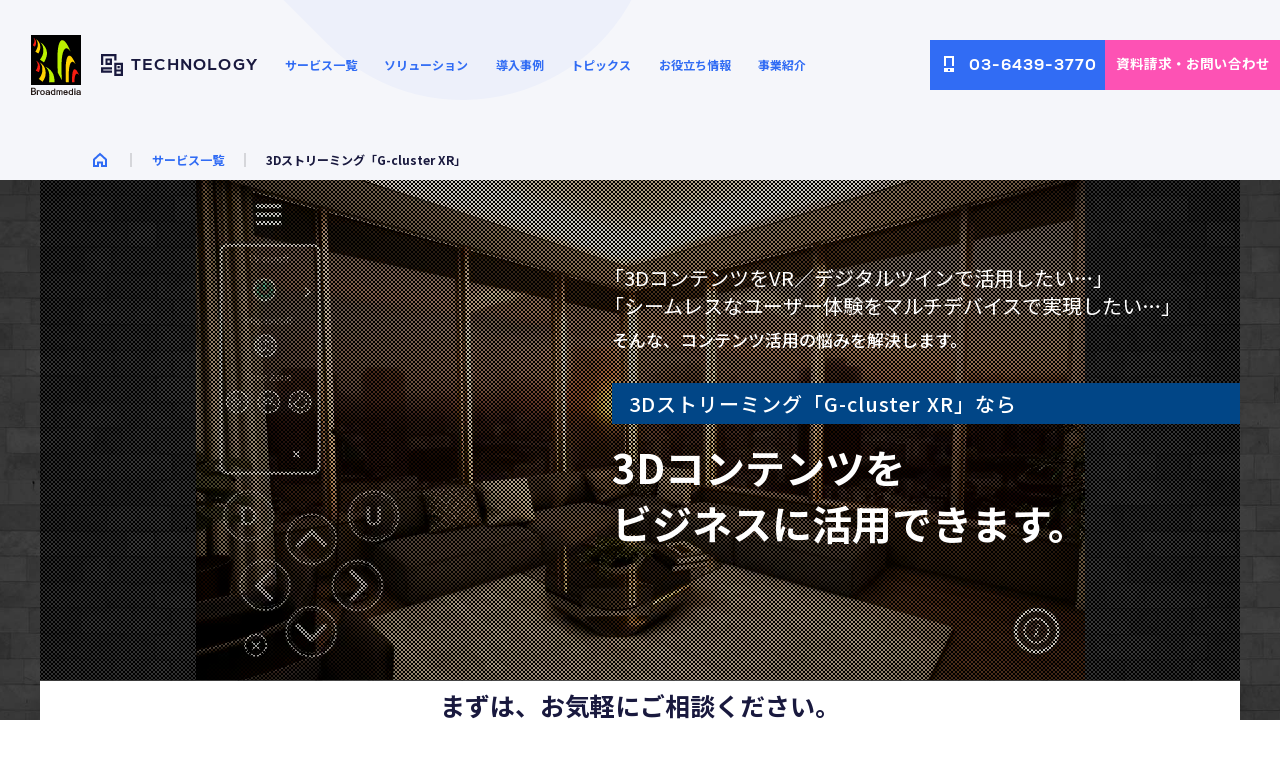

--- FILE ---
content_type: text/html; charset=UTF-8
request_url: https://tech.broadmedia.co.jp/product/gcluster/
body_size: 10963
content:
<!DOCTYPE html>
<html lang="ja">
<head>
  <meta charset="utf-8"/>
  <meta content="telephone=yes" name="format-detection"/>
  <meta content="width=device-width, initial-scale=1, viewport-fit=cover" name="viewport"/>
  <meta content="IE=edge" http-equiv="X-UA-Compatible"/>
  <meta content="text/css" http-equiv="Content-Style-Type"/>
  <meta content="text/javascript" http-equiv="Content-Script-Type"/>
  <title>3Dストリーミング「G-cluster XR」 | サービス一覧 | ブロードメディア・テクノロジー</title>
		<meta content="マルチデバイスにストリーミング配信できる特許技術「G-cluster」によって、VR体験をビジネス向けに応用し、非対面のオンライン接客や遠隔地へのコンテンツ展開などをお手伝いします。" name="description"/>

		<meta content="3Dストリーミング「G-cluster XR」 | サービス一覧 | ブロードメディア・テクノロジー" property="og:title"/>
  <meta content="website" property="og:type"/>
		<meta content="マルチデバイスにストリーミング配信できる特許技術「G-cluster」によって、VR体験をビジネス向けに応用し、非対面のオンライン接客や遠隔地へのコンテンツ展開などをお手伝いします。" property="og:description"/>
  <meta content="https://tech.broadmedia.co.jp/assets/img/common/ogp.jpg" property="og:image"/>
  <meta content="https://tech.broadmedia.co.jp/product/gcluster/" property="og:url"/>

  <meta content="summary_large_image" name="twitter:card"/>
		<meta content="3Dストリーミング「G-cluster XR」 | サービス一覧 | ブロードメディア・テクノロジー" name="twitter:title"/>
		<meta content="マルチデバイスにストリーミング配信できる特許技術「G-cluster」によって、VR体験をビジネス向けに応用し、非対面のオンライン接客や遠隔地へのコンテンツ展開などをお手伝いします。" name="twitter:description"/>
  <meta content="https://tech.broadmedia.co.jp/assets/img/common/ogp.jpg" name="twitter:image"/>
  <meta content="https://tech.broadmedia.co.jp/product/gcluster/" name="twitter:url"/>

  <link href="/assets/img/common/favicon_32_32.jpg" rel="shortcut icon"/>
  <link href="/assets/img/common/apple_touch_icon.jpg" rel="icon" sizes="180x180" type="image/png"/>
  <link href="/assets/img/common/apple_touch_icon.jpg" rel="apple-touch-icon" sizes="180x180"/>
  <link href="/assets/css/style.css" rel="stylesheet"/>

  <link href="/product/gcluster/lp_css/style_add1.css" rel="stylesheet"/>

  

<!-- Google Tag Manager -->
<script>(function(w,d,s,l,i){w[l]=w[l]||[];w[l].push({'gtm.start':
	new Date().getTime(),event:'gtm.js'});var f=d.getElementsByTagName(s)[0],
	j=d.createElement(s),dl=l!='dataLayer'?'&l='+l:'';j.async=true;j.src=
	'https://www.googletagmanager.com/gtm.js?id='+i+dl;f.parentNode.insertBefore(j,f);
})(window,document,'script','dataLayer','GTM-NR9KRPF');</script>
<!-- End Google Tag Manager -->








<script type="application/ld+json">
{
  "@context": "https://schema.org",
  "@type": "BreadcrumbList",
  "name": "パンくずリスト",
  "itemListElement": [
{
      "@type": "ListItem",
      "position": 1,
      "item": {
        "name": "ホーム",
        "@id": "https://tech.broadmedia.co.jp/"      }
    },{
      "@type": "ListItem",
      "position": 2,
      "item": {
        "name": "サービス一覧",
        "@id": "https://tech.broadmedia.co.jp/product/"      }
    },{
      "@type": "ListItem",
      "position": 3,
      "item": {
        "name": "3Dストリーミング"      }
    }  ]
}
</script>

                              <script>!function(a){var e="https://s.go-mpulse.net/boomerang/",t="addEventListener";if("False"=="True")a.BOOMR_config=a.BOOMR_config||{},a.BOOMR_config.PageParams=a.BOOMR_config.PageParams||{},a.BOOMR_config.PageParams.pci=!0,e="https://s2.go-mpulse.net/boomerang/";if(window.BOOMR_API_key="RJLH9-9TMBK-KAHMX-2BMQW-M3BP8",function(){function n(e){a.BOOMR_onload=e&&e.timeStamp||(new Date).getTime()}if(!a.BOOMR||!a.BOOMR.version&&!a.BOOMR.snippetExecuted){a.BOOMR=a.BOOMR||{},a.BOOMR.snippetExecuted=!0;var i,_,o,r=document.createElement("iframe");if(a[t])a[t]("load",n,!1);else if(a.attachEvent)a.attachEvent("onload",n);r.src="javascript:void(0)",r.title="",r.role="presentation",(r.frameElement||r).style.cssText="width:0;height:0;border:0;display:none;",o=document.getElementsByTagName("script")[0],o.parentNode.insertBefore(r,o);try{_=r.contentWindow.document}catch(O){i=document.domain,r.src="javascript:var d=document.open();d.domain='"+i+"';void(0);",_=r.contentWindow.document}_.open()._l=function(){var a=this.createElement("script");if(i)this.domain=i;a.id="boomr-if-as",a.src=e+"RJLH9-9TMBK-KAHMX-2BMQW-M3BP8",BOOMR_lstart=(new Date).getTime(),this.body.appendChild(a)},_.write("<bo"+'dy onload="document._l();">'),_.close()}}(),"300".length>0)if(a&&"performance"in a&&a.performance&&"function"==typeof a.performance.setResourceTimingBufferSize)a.performance.setResourceTimingBufferSize(300);!function(){if(BOOMR=a.BOOMR||{},BOOMR.plugins=BOOMR.plugins||{},!BOOMR.plugins.AK){var e=""=="true"?1:0,t="",n="aokqg3yxyydd42lpc5ha-f-4910523a2-clientnsv4-s.akamaihd.net",i="false"=="true"?2:1,_={"ak.v":"39","ak.cp":"941568","ak.ai":parseInt("604370",10),"ak.ol":"0","ak.cr":9,"ak.ipv":4,"ak.proto":"h2","ak.rid":"3a0ac85","ak.r":37607,"ak.a2":e,"ak.m":"","ak.n":"essl","ak.bpcip":"3.149.3.0","ak.cport":40456,"ak.gh":"23.198.5.65","ak.quicv":"","ak.tlsv":"tls1.3","ak.0rtt":"","ak.0rtt.ed":"","ak.csrc":"-","ak.acc":"","ak.t":"1768888142","ak.ak":"hOBiQwZUYzCg5VSAfCLimQ==UJQfiiKD4mN2uXmnJCD1LUZvluKc3H0O8MPoNi03SkzpqUuDKHFqcnitRhgej41CBknm+KFnX3xoh6g/ENrwdG74wR4v9N9R2YdTcK5pmFnMhNaey6Q0QI+JG+DOX22oSQNI0uRiW8QpgGn0HJbGTNXL/TQ25zFxY5mhAohCoOqLi1Y+nYk4MBXFMPLd5fp6/noDv9gXGc+cBNd3r7ge7w+oTutzusHQBEjqzKqoyQszpw8ro/f5Zj1QepAc37+zVK6DutRQi1bgnVmdEpZENwI26lMIEI6970D9eMtlDjzRdIxUH1oj/tmcLXp7u6HR0ou25sXLsK3SsdCFTZlazHxwjNJvAmH69K8BUIcMtuZ2kaay+df9ha1xFw3/9c32I2Eito28MWrL6jYoT30TfgLi/0SPHxkgty5oxjsump0=","ak.pv":"25","ak.dpoabenc":"","ak.tf":i};if(""!==t)_["ak.ruds"]=t;var o={i:!1,av:function(e){var t="http.initiator";if(e&&(!e[t]||"spa_hard"===e[t]))_["ak.feo"]=void 0!==a.aFeoApplied?1:0,BOOMR.addVar(_)},rv:function(){var a=["ak.bpcip","ak.cport","ak.cr","ak.csrc","ak.gh","ak.ipv","ak.m","ak.n","ak.ol","ak.proto","ak.quicv","ak.tlsv","ak.0rtt","ak.0rtt.ed","ak.r","ak.acc","ak.t","ak.tf"];BOOMR.removeVar(a)}};BOOMR.plugins.AK={akVars:_,akDNSPreFetchDomain:n,init:function(){if(!o.i){var a=BOOMR.subscribe;a("before_beacon",o.av,null,null),a("onbeacon",o.rv,null,null),o.i=!0}return this},is_complete:function(){return!0}}}}()}(window);</script></head>



<body class="st-Grid_Container">
<!-- Google Tag Manager (noscript) -->
<noscript><iframe height="0" src="https://www.googletagmanager.com/ns.html?id=GTM-NR9KRPF" style="display:none;visibility:hidden" width="0"></iframe></noscript>
<!-- End Google Tag Manager (noscript) -->




<header class="st-Header">
  <div class="st-Header_Inner">

    
      <div class="sw-Logo_Bmt"><a href="/">
        <div class="sw-Logo_Bmt-icon"><img src="/assets/img/common/logo_bmt.svg" alt="Broadmedia ロゴ"></div>
        <p class="sw-Logo_Bmt-text">TECHNOLOGY</p>
      </a></div>
    
    <div class="st-Header_Trigger"><a href="javascript:void(0)"></a></div>
  </div><!-- / st-Header_Inner -->
</header>



<nav class="st-Nav">
  <div class="st-Nav_Inner">
    <div class="st-Nav_TextLink">
      <div class="nav-Menu_FirstLabel nav-Menu_Switch">
        <a href="/product/"><span class="nav-Menu_FirstLabel-en">SERVICE</span><span class="nav-Menu_FirstLabel-ja">サービス一覧</span></a>
        <div class="nav-Menu_SecondLabel">
          <ul class="nav-Menu_SecondLabel-list layout-product">
            <li><a href="/product/cdn/"><figure><img src="/assets/img/common/nv_cdn.jpg" alt="配信・CDN"></figure><span>配信・CDN</span></a></li>
            <li><a href="/product/security/"><figure><img src="/assets/img/common/nv_security.jpg" alt="セキュリティー"></figure><span>セキュリティー</span></a></li>
            <li><a href="/product/wan/"><figure><img src="/assets/img/common/nv_wan.jpg" alt="グローバルSD-WAN"></figure><span>グローバル SD-WAN</span></a></li>
            <li><a href="/product/retail_ai/"><figure><img src="/assets/img/common/nv_retail_ai.jpg" alt="ECサイト向けAIソリューション"></figure><span>ECサイト向けAIソリューション</span></a></li>
            <li><a href="/product/network/"><figure><img src="/assets/img/common/nv_network.jpg" alt="ネットワーク・Wi-Fi構築"></figure><span>ネットワーク・Wi-Fi構築</span></a></li>
            <li><a href="/product/broadcast/"><figure><img src="/assets/img/common/nv_broadcast.jpg" alt="CMオンライン"></figure><span>CMオンライン</span></a></li>
            <li><a href="/product/cinema/"><figure><img src="/assets/img/common/nv_cinema.jpg" alt="デジタルシネマ"></figure><span>デジタルシネマ</span></a></li>
            <li><a href="/product/gcluster/"><figure><img src="/assets/img/common/nv_ai.jpg" alt="3Dストリーミング"></figure><span>3Dストリーミング</span></a></li>
            <li><a href="/product/development/"><figure><img src="/assets/img/common/nv_development.jpg" alt="開発"></figure><span>開発</span></a></li>
            <li><a href="https://www.sddgrp.co.jp/business/" target="_blank"><figure><img src="/assets/img/common/nv_sdd.svg" alt="SDD(システムデザイン開発)"></figure><span>SDDのサービス一覧</span><img src="/assets/img/common/icon_blank_bl.svg" style="width: 10px; height: 10px; display: inline-block; margin-left: 10px; vertical-align: baseline;"></a></li>
            <li><a href="https://www.divx.co.jp/service-line" target="_blank"><figure><img src="/assets/img/common/nv_divx.svg" alt="divx"></figure><span>DIVXのサービス一覧</span><img src="/assets/img/common/icon_blank_bl.svg" style="width: 10px; height: 10px; display: inline-block; margin-left: 10px; vertical-align: baseline;"></a></li>
          </ul>
        </div>
      </div>

      <div class="nav-Menu_FirstLabel nav-Menu_Switch">
        <a href="/solution/"><span class="nav-Menu_FirstLabel-en">SOLUTION</span><span class="nav-Menu_FirstLabel-ja">ソリューション</span></a>
        <div class="nav-Menu_SecondLabel">
          <ul class="nav-Menu_SecondLabel-list layout-solution">
            <li><a href="/solution/web/"><figure><img src="/assets/img/solution/pict_solution01.svg" alt="ウェブサイトの高速化とセキュリティー向上"></figure><span>ウェブサイトの高速化とセキュリティー向上</span></a></li>
            <li><a href="/solution/remote-work/"><figure><img src="/assets/img/solution/pict_solution02.svg" alt="リモートワークの高速化とセキュリティー向上"></figure><span>リモートワークの高速化とセキュリティー向上</span></a></li>
            <li><a href="/solution/cloud-wan/"><figure><img src="/assets/img/solution/pict_solution03.svg" alt="クラウドサービスへのアクセス高速化"></figure><span>クラウドサービスへのアクセス高速化</span></a></li>
            <li><a href="/solution/wifi/"><figure><img src="/assets/img/solution/pict_solution04.svg" alt="ネットワーク・無線LAN環境の構築と改善"></figure><span>ネットワーク・無線LAN環境の構築と改善</span></a></li>
            <li><a href="/solution/visual-media/"><figure><img src="/assets/img/solution/pict_solution05.svg" alt="映像や大容量ファイルの配信"></figure><span>映像や大容量ファイルの配信</span></a></li>
            <li><a href="/solution/cinema/"><figure><img src="/assets/img/solution/pict_solution06.svg" alt="デジタルシネマ・映画館向けの運用効率化"></figure><span>デジタルシネマ・映画館向けの運用効率化</span></a></li>
            <li><a href="/product/gcluster/game/"><figure><img src="/assets/img/solution/pict_solution07.svg" alt="クラウドゲームの配信ソリューション"></figure><span>クラウドゲームの配信ソリューション</span></a></li>
            <li><a href="/solution/ecommerce-ai/"><figure><img src="/assets/img/solution/pict_solution08.svg" alt="AI画像解析によるECサイトの運営効率化"></figure><span>AI画像解析によるECサイトの運営効率化</span></a></li>            
            
          </ul>
        </div>
      </div>

      <div class="nav-Menu_FirstLabel"><a href="/case/"><span class="nav-Menu_FirstLabel-en">CASE</span><span class="nav-Menu_FirstLabel-ja">導入事例</span></a></div>
      <div class="nav-Menu_FirstLabel"><a href="/topics/"><span class="nav-Menu_FirstLabel-en">TOPICS</span><span class="nav-Menu_FirstLabel-ja">トピックス</span></a></div>
      <div class="nav-Menu_FirstLabel nav-Menu_Switch">
        <a href="/resources/">
          <span class="nav-Menu_FirstLabel-en">RESOURCES</span>
          <span class="nav-Menu_FirstLabel-ja">お役立ち情報</span>
        </a>
        <div class="nav-Menu_SecondLabel">
          <ul class="nav-Menu_SecondLabel-list layout-solution">
            <li><a href="/download/"><figure><img src="/assets/img/resources/pict_resources01.svg" alt="資料ダウンロード"></figure><span>資料ダウンロード</span></a></li>
            <li><a href="/resources/video/"><figure><img src="/assets/img/resources/pict_resources02.svg" alt="解説動画"></figure><span>解説動画</span></a></li>
            <li><a href="/resources/archive/"><figure><img src="/assets/img/resources/pict_resources03.svg" alt="ウェビナーアーカイブ"></figure><span>ウェビナーアーカイブ</span></a></li>
            <li><a href="/blog/"><figure><img src="/assets/img/resources/pict_resources04.svg" alt="ブログ"></figure><span>ブログ</span></a></li>
          </ul>
        </div>
      </div>
      <div class="nav-Menu_FirstLabel"><a href="/aboutus/"><span class="nav-Menu_FirstLabel-en">ABOUT US</span><span class="nav-Menu_FirstLabel-ja">事業紹介</span></a></div>
    </div><!-- /.st-Nav_TextLink -->

    <!-- <div class="st-Nav_Seach"><i></i></div> -->
    <div class="st-Nav_ButtonLink">
      <!-- <div class="st-Nav_Seach"><i></i></div> -->
      <div class="st-Nav_ButtonLink-tel"><a href="tel:0364393770"><span>03-6439-3770</span></a></div>
      <div class="st-Nav_ButtonLink-inquiry"><a class="gtm_inquiry_nav" href="/inquiry/"><span class="nav-Menu_FirstLabel-ja">資料請求・お問い合わせ</span></a></div>
    </div>
  </div>
</nav>

<div class="st-FixedPoint"></div>






<div class="st-MainContainer" data-barba="wrapper">
    <main class="st-MainContents" data-barba="container" data-barba-namespace="product-category">
			<div class="st-Breadcrumbs" style="margin:0 0 10px;">
				<ul class="st-BreadcrumbsList">
					<li class="st-BreadcrumbsList_Item"><a class="st-BreadcrumbsList_Item-link" href="/"><span>ホーム</span></a></li>
					<li class="st-BreadcrumbsList_Item"><a class="st-BreadcrumbsList_Item-link" href="/product/"><span>サービス一覧</span></a></li>
					<li class="st-BreadcrumbsList_Item"><p aria-current="page"><span>3Dストリーミング「G-cluster XR」</span></p></li>
				</ul>
			</div>
			


			<div class="wrap">
				
				
				
				<div class="main">
					<div class="hero_outer">
						<section class="hero">
							<div class="hero_inner">
								
								<div class="hero_pattern"></div>
								<video autoplay="" class="hero_video" loop="" muted="" playsinline="" src="lp_img/gcluster_hero_movie.mp4">
									<img alt="Placeholder" src="lp_img/gcluster_hero_placeholder.jpg"/>
								</video>
								
								<div class="main_text">
									<p class="main_text_unit1">「3DコンテンツをVR／デジタルツインで活用したい…」<br/>「シームレスなユーザー体験をマルチデバイスで実現したい…」</p>
									<p class="main_text_unit2">そんな、コンテンツ活用の悩みを解決します。</p>
									<p class="main_text_unit3">3Dストリーミング「G-cluster XR」なら</p>
									<h1 class="main_text_unit4"><span>3Dコンテンツを</span><br/>ビジネスに活用できます。</h1>
								</div>
									
								</div>
								<div class="hero_offer">
									<p>まずは、お気軽にご相談ください。</p>
									
									<ul class="hero_offer_list">
										<li class="tell">
											<a href="tel:0364393770">
											<div class="hero_offer_list_wrap">
												<p class="hero_offer_list_img"><img alt="" src="lp_img/icon_tell.png"/></p>
												<p class="hero_offer_list_text"><span class="number">03-6439-3770</span><br/><span class="caption">平日10:00-17:00の間で承ります。</span></p>
											</div>
											</a>
										</li>
										<li class="mail">
										<a class="gtm_inquiry_LP_hero" href="/inquiry/?service=cloudgame" target="_blank">
											<div class="hero_offer_list_wrap">
												<p class="hero_offer_list_img"><img alt="" src="lp_img/icon_mail.png"/></p>
												<p class="hero_offer_list_text"><span class="explain">メールでご相談</span><br/><span class="caption">今なら、無料トライアル実施中！</span></p>
											</div>
										</a>
										</li>
									</ul>
										
									</div>
								</section>
							</div>
							
							<section class="task" id="task">
								<div class="task_inner">
							<h2 class="task_read">コンテンツ活用で、<br/>こんな課題はありませんか？</h2>
									<ul class="task_list">
										<li class="fadein task_list_no1">
										<dl>
											<dt><p><img alt="" src="lp_img/prob_icon_01.svg"/></p></dt>
											<dd><p class="notes">3Dコンテンツを用いて</p><p class="spotlight">VRやデジタルツインを<br class="is-pc"/>ビジネスで活用したい</p></dd>
										</dl>
										</li>
										<li class="fadein task_list_no2">
										<dl>
											<dt><p><img alt="" src="lp_img/prob_icon_02.svg"/></p></dt>
											<dd><p class="notes">遠隔地やオンライン接客でも</p><p class="spotlight">シームレスなユーザー体験<br class="is-pc"/>を実現したい</p></dd>
										</dl>
										</li>
										<li class="fadein task_list_no3">
										<dl>
											<dt><p><img alt="" src="lp_img/prob_icon_03.svg"/></p></dt>
											<dd><p class="notes">3Dコンテンツを活用しやすく</p><p class="spotlight">マルチデバイス<br/>に対応したい<br class="is-sp"/></p></dd>
										</dl>
										</li>
									</ul>
								</div>
							</section>
							
							<section class="resolve">
								<div class="resolve_inner">
							<div class="resolve01 fadein"><iframe allowfullscreen="" frameborder="0" height="324" mozallowfullscreen="" src="https://v.jp.kollus.com/BEMTTjIf?cdn=hls" webkitallowfullscreen="" width="576"></iframe></div>
									<div class="resolve03 fadein">
<!--
										<p class="resolve_read">G-cluster XRなら<br><em>すべて解決できます。</em></p>
-->
								<p class="resolve_read" style="float: left; padding-bottom: 0; margin-bottom: 0;"><img alt="G-cluster XR" src="lp_img/gcluster_logo_white.svg" style="height: 1.8em;"/></p><p class="resolve_read" style="float: left; line-height: 1.6em; margin-left: 0.5em; padding-bottom: 0; margin-bottom: 0;">なら</p>
										<p class="resolve_read" style="clear: both;"><em>すべて解決できます。</em></p>
										<ul>
											<li>
											<dl>
												<dt><img alt="" src="lp_img/icon_resolve01.svg"/></dt>
												<dd>カスタマイズ<br/>対応</dd>
											</dl>
											</li>
											<li>
											<dl>
												<dt><img alt="" src="lp_img/icon_resolve02.svg"/></dt>
												<dd>マルチデバイス<br/>対応</dd>
											</dl>
											</li>
											<li>
											<dl>
												<dt><img alt="" src="lp_img/icon_resolve03.svg"/></dt>
												<dd>高速<br/>レスポンス</dd>
											</dl>
											</li>
											<li>
											<dl>
												<dt><img alt="" src="lp_img/icon_resolve04.svg"/></dt>
												<dd>高い<br/>セキュリティー</dd>
											</dl>
											</li>
											
										</ul>
									</div>
								</div>
							</section>
							
							<div class="reason_outer">
								<section class="reason" id="reason">
									<div class="reason_inner">
										<h2 class="reason_read">G-cluster XRが<br class="is-sp"/>
										選ばれる理由</h2>
										<ul class="reason_list">
											<li class="fadein150">
											<dl>
												<dd>
										<p class="reason_list_heading">選ばれる理由<span class="reason_num">01</span></p>
												<h3>特許技術「G-cluster」による高速表示レスポンス</h3>
										<p class="reason_list_text">G-cluster(Gクラスタ)は、クラウド上ですべての処理をリアルタイムにおこなう、双方向通信のストリーミング配信技術です。</p>
<p class="reason_list_text">3DCGコンテンツなどレンダリング処理をクラウド上でおこない、映像ストリーミング形式でユーザー端末へ配信します。ユーザー端末から操作も可能で、遅延による影響を排除しつつ、操作結果を高速レスポンスで表示できます。
</p>
												</dd>
												<dt><img alt="" src="lp_img/reason_01.png"/></dt>
											</dl>
											</li>
											<li class="fadein150">
											<dl>
												<dd>
										<p class="reason_list_heading">選ばれる理由<span class="reason_num">02</span></p>
												<h3>既存端末を活用できるシンプル構成</h3>
										<p class="reason_list_text">必要な処理をクラウド上でおこなうので、高価な専用サーバーやハイスペックPCなどを用意する必要がありません。また、コンテンツリソースの大容量データなどをダウンロードする必要もありません。</p>
<p class="reason_list_text">表示のためのユーザー端末は、マルチデバイス対応です。店舗・支店などに配布されたタブレット端末などを、そのままユーザー端末として有効活用することも可能です。遠隔地のお客さまとの商談において、お客さまのスマートフォンへ表示し、体験してもらうようなサービス運用も可能です。
</p>
												</dd>
												<dt><img alt="" src="lp_img/reason_02.png"/></dt>
											</dl>
											</li>
									<li class="fadein150">
											<dl>
												<dd>
										<p class="reason_list_heading">選ばれる理由<span class="reason_num">03</span></p>
												<h3>高いセキュリティー</h3>
												<p class="reason_list_text">レンダリングなどの必要処理をすべてクラウド上でおこなうので、ユーザー端末上に3DCGコンテンツなどのリソースファイルを展開・配置する必要がなく、データ漏洩のリスクを排除します。</p>
												</dd>
												<dt><img alt="" src="lp_img/reason_03.png"/></dt>
											</dl>
											</li>
									<li class="fadein150">
											<dl>
												<dd>
										<p class="reason_list_heading">選ばれる理由<span class="reason_num">04</span></p>
												<h3>柔軟な拡張・メンテナンス</h3>
										<p class="reason_list_text">クラウド上のサーバー設備は、利用状況やご要望に応じて、容易に拡張できます。クラウド形式の他に、オンプレミスやASP形式で提供することも可能です。</p>
<p class="reason_list_text">また、表示させるコンテンツを変更する場合に、ユーザー端末へ追加データをダウンロードさせる必要がありません。データのオリジナルを差し替えるだけで、表示内容へも即座に反映されます。
</p>
												</dd>
												<dt><img alt="" src="lp_img/reason_04.png"/></dt>
											</dl>
											</li>
										</ul>
									</div>
								</section>
							</div>
							
							
							<section class="voice" id="voice">
								<div class="voice_inner">
									<h2 class="voice_read">G-cluster XR 活用事例</h2>
									<div class="voice_list_outer fadein">
										<div class="voice_list">
											<div class="voice_company company01">
										<!-- <span><img src="lp_img/logo_xxx.svg" alt=""></span> -->
												<p>不動産業　A社 様</p>
											</div>
											<dl class="voice_unit1">
												<dt><div class="trimming01"><img alt="" src="lp_img/voice_a_pict.jpg"/></div></dt>
												<dd>
												<h3 class="voice_unit1_title">G-cluster XRを<span>選択した理由</span></h3>
												<p class="voice_unit1_text">コロナ禍の影響で、感染対策の観点から紹介物件の内見が難しくなり、商談機会が減少していました。そこでオンライン商談の取り組みを始めたものの、実際の物件をイメージしづらいこともあり、成約率は対面時を大きく下回っていました。</p>
												<p class="voice_unit1_text">このような状況を改善すべく、非対面でもバーチャル内見できるツールがないか調査した上で、<span>疑似的に物件内を歩いて見学できるG-cluster XR</span>の採用を決めました。これによって、<span>オンライン商談での成約率が向上</span>したことはもちろん、より遠方のお客さまへも対応できるようになったことから、<span>商談機会そのものが増加</span>しました。</p>
										<p class="voice_unit1_text">G-cluster XRでは<span>個別カスタマイズにも対応</span>できることから、お客さまの意見を取り入れながら、より良い活用方法を模索していきたいと考えています。</p>
												</dd>
											</dl>
											<div class="voice_unit2_outer">
												<div class="voice_unit2">
													<div class="problem">
														<dl>
															<dt>G-cluster XR<span>導入前の課題</span></dt>
															<dd>
															<ul>
																<li>・オンライン商談での成約率が伸び悩んでいる</li>
																<li>・コロナ禍により物件紹介できないことで、商談件数が減少した</li>
															</ul>
															</dd>
														</dl>
													</div>
													<div class="result">
														<dl>
															<dt>G-cluster XR<span>導入後の効果</span></dt>
															<dd>
															<ul>
																<li>・オンライン商談における成約率が向上</li>
																<li>・対応できる顧客層・エリアが拡大し、商談件数が増加</li>
															</ul>
															</dd>
														</dl>
													</div>
												</div>
											</div>
										</div>
									</div>
							<!--
									<div class="voice_list_outer fadein">
										<div class="voice_list">
											<div class="voice_company company02">
												<span><img src="lp_img/logo.svg" alt=""></span>
												<p>株式会社 様</p>
											</div>
											<dl class="voice_unit1">
												<dt><div class="trimming02"><img src="lp_img/voice_xxx_pict.jpg" alt=""></div></dt>
												<dd>
												<h3 class="voice_unit1_title">G-cluster XRを<span>選択した理由</span></h3>
												<p class="voice_unit1_text"></p>
												</dd>
											</dl>
											<div class="voice_unit2_outer">
												<div class="voice_unit2">
													<div class="problem">
														<dl>
															<dt>G-cluster<span>導入前の課題</span></dt>
															<dd>
															<ul>
																<li>・</li>
																<li>・</li>
																<li>・</li>
															</ul>
															</dd>
														</dl>
													</div>
													<div class="result">
														<dl>
															<dt>G-cluster<span>導入前の課題</span></dt>
															<dd>
															<ul>
																<li>・</li>
																<li>・</li>
																<li>・</li>
															</ul>
															</dd>
														</dl>
													</div>
												</div>
											</div>									
										</div>
									</div>
							-->
							
								</div>
							</section>
							
							<section class="cando" id="cando">
								<div class="cando_read_area">
									<h2 class="cando_read">3Dストリーミング「G-cluster XR」でできること</h2>
									<p class="cando_text">G-cluster XRでは、様々な業界・業種向けに、Gクラスタ技術を応用したクラウド型配信サービスを提供しています。3Dコンテンツにおけるレンダリングなどの処理は、すべてクラウド上でおこなうので、高価な専用ハードウェアの購入を必要とせず、マルチデバイスへ容易に対応できます。また、サービス内容の個別カスタマイズが可能なので、業界固有のニーズなどへもお応えできます。</p>
								</div>
								<div class="cando_list_outer">
									<ul class="cando_list fadein">
										
										<li>
										<dl>
											<img alt="" src="lp_img/cando_01.jpg"/>
										</dl>
										<dd>
								<h3>建築・不動産向け内見ツール</h3>
										<p>3DCGコンテンツを用いて、街全体や建物内を自由に動くことのできる、バーチャル内見サービスを提供できます。</p>
								<div class="sw-ButtonOval" style="margin:20px 0 20px;"><a class="sw-ButtonOval_Link" href="/product/gcluster/real-estate/" title="「建築・不動産向けバーチャル内見ツール」の紹介ページ"><span>詳しく見る</span></a></div>
										</dd>
										</li>
										
										<li>
										<dl>
											<img alt="" src="lp_img/cando_02.jpg"/>
										</dl>
										<dd>
										<h3>自動車販売向けツール</h3>
										<p>3DCGコンテンツをもとにした自動車の見積シミュレーションツール(カーコンフィグレーター)です。車両の外見や内装を簡単にシミュレーションできます。</p>
								<div class="sw-ButtonOval" style="margin:20px 0 20px;"><a class="sw-ButtonOval_Link" href="/product/gcluster/automotive/" title="「自動車販売向け見積シミュレーションツール」の紹介ページ"><span>詳しく見る</span></a></div>
										</dd>
										</li>
										
										<li>
										<dl>
											<img alt="" src="lp_img/cando_03.jpg"/>
										</dl>
										<dd>
										<h3>文化財の活用・配信</h3>
										<p>美術品や建造物などといった貴重な文化財を、非対面・非接触で公開できる配信技術です。</p>
								<div class="sw-ButtonOval" style="margin:20px 0 20px;"><a class="sw-ButtonOval_Link" href="/product/gcluster/cultural-assets/" title="「3DCGによる文化財の活用・配信」の紹介ページ"><span>詳しく見る</span></a></div>
										</dd>
										</li>
								
								<li>
										<dl>
											<img alt="" src="lp_img/cando_04.jpg"/>
										</dl>
										<dd>
										<h3>クラウドゲーム配信技術</h3>
										<p>ゲームタイトルを、パッケージの購入やダウンロードをすることなく楽しめる、新世代のクラウドゲーム配信技術です。</p>
								<div class="sw-ButtonOval" style="margin:20px 0 20px;"><a class="sw-ButtonOval_Link" href="/product/gcluster/game/" title="「クラウドゲーム配信技術」の紹介ページ"><span>詳しく見る</span></a></div>
										</dd>
										</li>
								<li></li><li></li>
										
									</ul>
								</div>
								
							</section>
							
						
						
<!--
							<section class="achievement">
								<div class="achievement_inner fadein" id="achievement">
									<h2 class="achievement_read">導入実績</h2>
									<div class="achievement_list_inner  is-pc">
										<p class="achievement_logo"><img src="lp_img/logo_customers.png" alt=""></p>
										<p class="achievement_caption">※掲載されている会社名ならびにロゴマークは、各社の商標または登録商標です。 </p>
									</div>
								</div>
							</section>
-->
						
						
							
							<section class="inquiry">
								<div class="inquiry_inner">
									<p class="inquiry_img"><img alt="" src="lp_img/img_inquiry.png"/></p>
									<div class="inquiry_offer">
										<p>まずは、お気軽にご相談ください。</p>
										<div>
											<ul class="inquiry_offer_list">
												<li class="tell">
												<a href="tel:0364393770">
													<p class="inquiry_offer_list_img"><img alt="" src="lp_img/icon_tell.png"/></p>
													<p class="inquiry_offer_list_text"><span class="number">03-6439-3770</span><br/><span class="caption">平日10:00-17:00の間で承ります。</span></p>
												</a>
												</li>
												
												<li class="mail">
												<a class="gtm_inquiry_LP_offer" href="/inquiry/?service=cloudgame" target="_blank">
													<p class="inquiry_offer_list_img"><img alt="" src="lp_img/icon_mail.png"/></p>
													<p class="inquiry_offer_list_text"><span class="explain">メールでお問い合わせ</span><br/><span class="caption">今なら、無料トライアル実施中！</span></p>
													</a>
													</li>
												</ul>
											</div>
										</div>
									</div>
								</section>
								
							</div>
							
						</div>


			<div class="st-Breadcrumbs" style="margin:0 0 20px; position:relative;">
					<ul class="st-BreadcrumbsList">
						<li class="st-BreadcrumbsList_Item"><a class="st-BreadcrumbsList_Item-link" href="/"><span>ホーム</span></a></li>
						<li class="st-BreadcrumbsList_Item"><a class="st-BreadcrumbsList_Item-link" href="/product/"><span>サービス一覧</span></a></li>
						<li class="st-BreadcrumbsList_Item"><p aria-current="page"><span>3Dストリーミング「G-cluster XR」</span></p></li>
					</ul>
				</div>
				</main><!-- /.st-MainContents -->
			</div><!-- /.st-MainContainer -->



<footer class="st-Footer">
  <div class="st-Footer_Inner">
    <div class="ft-ColumnLeft">
      <div class="ft-ColumnLeft_Inner">
        <div class="ft-Menu_FirstLabel"><a href="/product/"><span>サービス一覧</span></a></div>
          <div class="ft-Menu_Container">
          
            <div class="ft-Menu_Grid">
              <div class="ft-Menu_SecondLabel"><a href="/product/cdn/"><span>配信・CDN</span></a></div>
              <div class="ft-Menu_ThirdLabel">
                <li><a href="/product/cdn/web/"><span>Akamai Ion / Dynamic Site Accelerator</span></a></li>
                <li><a href="/product/cdn/download/"><span>Akamai Download Delivery</span></a></li>
                <li><a href="/product/cdn/stork/"><span>Broadmedia CDN ストーク</span></a></li>
                <li><a href="/product/cdn/image/"><span>Akamai Image Manager</span></a></li>
                <li><a href="/product/cdn/mpulse/"><span>Akamai mPulse</span></a></li>
                <li><a href="/product/cdn/cloudtest/"><span>Akamai CloudTest</span></a></li>
                <li><a href="/product/cdn/video/"><span>Catenoid Kollus OVP</span></a></li>
                <li><a href="/product/cdn/storage/"><span>Akamai NetStorage</span></a></li>
                <li><a href="/product/cdn/computing/"><span>Akamai Connected Cloud</span></a></li>
              </div>
            </div>
          
          
            <div class="ft-Menu_Grid">
              <div class="ft-Menu_SecondLabel"><a href="/product/security/"><span>セキュリティー</span></a></div>
              <div class="ft-Menu_ThirdLabel">
                <li><a href="/product/security/waf/"><span>Akamai Kona Site Defender</span></a></li>
                <li><a href="/product/security/wap/"><span>Akamai Web Application Protector</span></a></li>
              <li><a href="/product/security/page-integrity/"><span>Akamai Page Integrity Manager</span></a></li>
                <li><a href="/product/security/managed/"><span>Managed Security Service</span></a></li>
                <li><a href="/product/security/prolexic/"><span>Akamai Prolexic Routed</span></a></li>
                <li><a href="/product/security/dns/"><span>Akamai Fast DNS</span></a></li>
                <li><a href="/product/security/eaa/"><span>Akamai Enterprise Application Access</span></a></li>
                <li><a href="/product/security/sia/"><span>Akamai Secure Internet Access Enterprise</span></a></li>
                <li><a href="/product/security/guardicore/"><span>Akamai Guardicore Segmentation</span></a></li>
              </div>
            </div>
                
            <div class="ft-Menu_Grid">
              <div class="ft-Menu_SecondLabel"><a href="/product/broadcast/"><span>CMオンライン</span></a></div>
              <div class="ft-Menu_ThirdLabel">
                <li><a href="/product/broadcast/cm/"><span>Broadmedia CDN CMオンライン</span></a></li>
              </div>
            </div>
        
                
            <div class="ft-Menu_Grid">
              <div class="ft-Menu_SecondLabel"><a href="/product/wan/"><span>グローバル SD-WAN</span></a></div>
            <div class="ft-Menu_ThirdLabel">
              <li><a href="/product/wan/sase/"><span>Aryaka Managed SASE</span></a></li>
                <li><a href="/product/wan/connect/"><span>Aryaka SmartConnect</span></a></li>
              <li><a href="/product/wan/optimize/"><span>Aryaka SmartOptimize</span></a></li>
              <li><a href="/product/wan/cloud/"><span>Aryaka SmartCloud</span></a></li>
                <li><a href="/product/wan/vpn/"><span>Aryaka SmartAccess</span></a></li>
              <li><a href="/product/wan/security/"><span>Aryaka Security-as-a-Service</span></a></li>
              </div>
            </div>
          
              
            <div class="ft-Menu_Grid">
              <div class="ft-Menu_SecondLabel"><a href="/product/network/"><span>ネットワーク・Wi-Fi構築</span></a></div>
              <div class="ft-Menu_ThirdLabel">
              <li><a href="/product/network/wifi/"><span>ホスピタリティーネットワーク(ホテル)</span></a></li>
              <li><a href="/product/network/wifi-outdoor/"><span>ホスピタリティーネットワーク(屋外)</span></a></li>
              <li><a href="/product/network/wifi-medical/"><span>ホスピタリティーネットワーク(医療施設)</span></a></li>
              <li><a href="/product/network/wifi-office/"><span>ホスピタリティーネットワーク(オフィス)</span></a></li>
              <li><a href="/product/network/wifi-factory/"><span>ホスピタリティーネットワーク(工場)</span></a></li>
              <li><a href="/product/network/hotel-information/"><span>Art Developers EAPTS3</span></a></li>
              <li><a href="/product/network/inforia/"><span>SHARP Inforia</span></a></li>
              </div>
            </div>
          
            <div class="ft-Menu_Grid">
              <div class="ft-Menu_SecondLabel"><a href="/product/retail_ai/"><span>ECサイト向けAIソリューション</span></a></div>
              <div class="ft-Menu_ThirdLabel">
                <li><a href="/product/retail_ai/tag/"><span>VueTag</span></a></li>
                <li><a href="/product/retail_ai/commerce/"><span>VueCommerce</span></a></li>
                <li><a href="/product/retail_ai/model/"><span>VueModel</span></a></li>
              </div>
            </div>
        
            <div class="ft-Menu_Grid">
              <div class="ft-Menu_SecondLabel"><a href="/product/cinema/"><span>デジタルシネマ</span></a></div>
              <div class="ft-Menu_ThirdLabel">
                <li><a href="/product/cinema/vpf/"><span>VPF Service</span></a></li>
                <li><a href="/product/cinema/tms/"><span>AAM Screenwriter</span></a></li>
                <li><a href="/product/cinema/theater/"><span>Broadmedia CDN for theater</span></a></li>
              </div>
            </div>
          
            <div class="ft-Menu_Grid">
              <div class="ft-Menu_SecondLabel"><a href="/product/gcluster/"><span>3Dストリーミング</span></a></div>
              <div class="ft-Menu_ThirdLabel">
                <li><a href="/product/gcluster/real-estate/"><span>G-cluster XR for Real Estate</span></a></li>
                <li><a href="/product/gcluster/automotive/"><span>G-cluster XR for Automotive</span></a></li>
                <li><a href="/product/gcluster/cultural-assets/"><span>G-cluster XR for Cultural Assets</span></a></li>
                <li><a href="/product/gcluster/game/"><span>G-cluster</span></a></li>
              </div>
            </div>
          
            <div class="ft-Menu_Grid">
              <div class="ft-Menu_SecondLabel"><a href="/product/development/"><span>開発</span></a></div>
              <div class="ft-Menu_ThirdLabel">
                <li><a href="/product/development/android-tv/"><span>Application Development for Android TV</span></a></li>
                <li><a href="/product/development/mobile-app/"><span>Application Development for Mobile</span></a></li>
                <li><a href="/product/development/web-app/"><span>Application Development for Web</span></a></li>
              </div>
            </div>
          
            <div class="ft-Menu_Grid">
              <div class="ft-Menu_SecondLabel"><a href="https://www.sddgrp.co.jp/business/" target="_blank"><span>システムデザイン開発(別サイト)</span><img src="/assets/img/common/icon_blank_wt.svg" style="width: 10px; height: 10px; display: inline-block; margin-left: 10px; vertical-align: baseline;"></a></div>
              <div class="ft-Menu_ThirdLabel">
                <li><a href="https://www.sddgrp.co.jp/business/development/" target="_blank"><span>受託システム</span><img src="/assets/img/common/icon_blank_wt.svg" style="width: 10px; height: 10px; display: inline-block; margin-left: 10px; vertical-align: baseline;"></a></li>
                <li><a href="https://www.sddgrp.co.jp/business/sddsales/" target="_blank"><span>自社製品</span><img src="/assets/img/common/icon_blank_wt.svg" style="width: 10px; height: 10px; display: inline-block; margin-left: 10px; vertical-align: baseline;"></a></li>
                <li><a href="https://www.sddgrp.co.jp/business/cloud/" target="_blank"><span>クラウドサービス</span><img src="/assets/img/common/icon_blank_wt.svg" style="width: 10px; height: 10px; display: inline-block; margin-left: 10px; vertical-align: baseline;"></a></li>
                <li><a href="https://www.cocoro-mate.com/stressck/" target="_blank"><span>ストレスチェック</span><img src="/assets/img/common/icon_blank_wt.svg" style="width: 10px; height: 10px; display: inline-block; margin-left: 10px; vertical-align: baseline;"></a></li>
              </div>
            </div>
          
            <div class="ft-Menu_Grid">
              <div class="ft-Menu_SecondLabel"><a href="https://www.divx.co.jp/service-line" target="_blank"><span>DIVX(別サイト)</span><img src="/assets/img/common/icon_blank_wt.svg" style="width: 10px; height: 10px; display: inline-block; margin-left: 10px; vertical-align: baseline;"></a></div>
              <div class="ft-Menu_ThirdLabel">
                <li><a href="https://www.divx.co.jp/lp/mvpdevelopment" target="_blank"><span>MVP開発パック</span><img src="/assets/img/common/icon_blank_wt.svg" style="width: 10px; height: 10px; display: inline-block; margin-left: 10px; vertical-align: baseline;"></a></li>
                <li><a href="https://www.divx.co.jp/lp/new-websystem01" target="_blank"><span>新規事業開発パック</span><img src="/assets/img/common/icon_blank_wt.svg" style="width: 10px; height: 10px; display: inline-block; margin-left: 10px; vertical-align: baseline;"></a></li>
                <li><a href="https://www.divx.co.jp/lp/divx-gai" target="_blank"><span>DIVX GAI</span><img src="/assets/img/common/icon_blank_wt.svg" style="width: 10px; height: 10px; display: inline-block; margin-left: 10px; vertical-align: baseline;"></a></li>
                <li><a href="https://www.divx.co.jp/lp/gai-engine" target="_blank"><span>GAIエンジン</span><img src="/assets/img/common/icon_blank_wt.svg" style="width: 10px; height: 10px; display: inline-block; margin-left: 10px; vertical-align: baseline;"></a></li>
                <li><a href="https://www.divx.co.jp/lp/aws" target="_blank"><span>AWS構築・運用支援</span><img src="/assets/img/common/icon_blank_wt.svg" style="width: 10px; height: 10px; display: inline-block; margin-left: 10px; vertical-align: baseline;"></a></li>
                <li><a href="https://www.divx.co.jp/lp/security" target="_blank"><span>Webセキュリティ診断</span><img src="/assets/img/common/icon_blank_wt.svg" style="width: 10px; height: 10px; display: inline-block; margin-left: 10px; vertical-align: baseline;"></a></li>
                <li><a href="https://www.divx.co.jp/lp/secure-qa" target="_blank"><span>アジャイル特化型SecureQA</span><img src="/assets/img/common/icon_blank_wt.svg" style="width: 10px; height: 10px; display: inline-block; margin-left: 10px; vertical-align: baseline;"></a></li>
                <li><a href="https://www.divx.co.jp/service-line/e-commerce" target="_blank"><span>e-Commerce</span><img src="/assets/img/common/icon_blank_wt.svg" style="width: 10px; height: 10px; display: inline-block; margin-left: 10px; vertical-align: baseline;"></a></li>
              </div>
            </div>
          
          
            </div>
                
                
                
                
      </div>
    </div><!-- /.ft-ColumnLeft -->

    <div class="ft-ColumnRight">
      <div class="ft-ColumnRight_Inner">
        <div class="ft-ColumnRight_Top">
          <div class="ft-Menu_FirstLabel"><a href="/solution/"><span>ソリューション</span></a></div>
          <div class="ft-Menu_FirstLabel"><a href="/case/"><span>導入事例</span></a></div>
          <div class="ft-Menu_FirstLabel"><a href="/topics/"><span>トピックス</span></a></div>
          <div class="ft-Menu_FirstLabel"><a href="/resources/"><span>お役立ち情報</span></a></div>
          <div class="ft-Menu_FirstLabel"><a href="/aboutus/"><span>事業紹介</span></a></div>
          <div class="ft-Menu_FirstLabel ft-Menu_Inquiry"><a class="gtm_inquiry_footer" href="/inquiry/"><span>資料請求・お問い合わせ</span></a></div>
        </div>
        <div class="ft-ColumnRight_Bottom">
          <div class="ft-Menu_OtherLabel"><a href="https://www.broadmedia.co.jp/privacy/" target="_blank"><span>プライバシーポリシー</span></a></div>
          <div class="ft-Menu_OtherLabel"><a href="/sitepolicy/" target="_blank"><span>サイトについて</span></a></div>
          <div class="ft-Menu_OtherLabel"><a href="https://www.broadmedia.co.jp/company/recruit/" target="_blank"><span>採用情報</span></a></div>
          <div class="sw-ButtonOval"><a class="sw-ButtonOval_Link-white" href="https://www.broadmedia.co.jp/" target="_blank"><span>コーポレートサイト</span></a></div>
          <div class="st-Footer_Copyright"><small>&copy;Broadmedia Corporation. All Rights Reserved.</small></div>
        </div>
      </div>
    </div><!-- /.ft-ColumnRight -->
  </div><!-- / st-Footer_Inner -->
  
</footer>









<script src="/assets/js/main.js"></script>
		
		
		

<!-- Start of HubSpot Embed Code -->
<script async="" defer="" id="hs-script-loader" src="//js.hs-scripts.com/7781091.js" type="text/javascript"></script>
<!-- End of HubSpot Embed Code -->








</body>
</html>

--- FILE ---
content_type: text/html; charset=UTF-8
request_url: https://v.jp.kollus.com/BEMTTjIf?cdn=hls
body_size: 22080
content:
<!DOCTYPE html>
<html lang="en">
<head>
    <meta charset="utf-8">
    <meta http-equiv="X-UA-Compatible" content="IE=edge">
    <meta name="viewport" content="width=device-width, initial-scale=1, maximum-scale=1">
    <!-- remain only host at referer info -->
    <meta name="referrer" content="origin-when-cross-origin">

    <title>G-cluster XR</title>

    <!-- Scripts -->
    <script>
        window.Laravel = {"lang":"en"};
    </script>

    <!-- Player 이벤트 리스닝 코드 -->
    <script language="javascript" for="Player" event="onProgress(percent, position, duration)">
        Kollus_onProgress(percent, position, duration);
    </script>
    <script language="javascript" for="Player" event="onScreen(state)">
        Kollus_onScreen(state);
    </script>
    <script language="javascript" for="Player" event="onSpeed(speed)">
        Kollus_onSpeed(speed);
    </script>
    <script language="javascript" for="Player" event="onVolume(volume)">
        Kollus_onVolume(volume);
    </script>
    <script language="javascript" for="Player" event="onStatus(state)">
        Kollus_onStatus(state);
    </script>
    <script language="javascript" for="Player" event="onErrorMsg(error_code)">
        Kollus_onErrorMsg(error_code);
    </script>

    <!-- Styles -->
    <link href="/css/app.css?id=e85655a50dc2e84dcf64" rel="stylesheet">
</head>
<body>
<div id="app">
        <kollus-player-launcher :player-policy="{&quot;bust_version&quot;:&quot;1.0.0&quot;,&quot;file_service_url&quot;:&quot;https:\/\/file.kollus.com\/&quot;,&quot;scheme_command&quot;:&quot;path&quot;,&quot;custom_scheme_uri&quot;:null,&quot;is_encrypted&quot;:false,&quot;player_version&quot;:null,&quot;use_exclusive_player&quot;:false,&quot;use_mobile_exclusive_player&quot;:false,&quot;use_v5_player&quot;:false,&quot;is_live&quot;:false,&quot;has_vr&quot;:false,&quot;use_timeshift&quot;:false,&quot;autostart&quot;:false,&quot;poster_url&quot;:&quot;https:\/\/brm1234.video.jp.kollus.com\/jp\/snapshot\/brm1234\/20221111\/02\/zIbOSjBs.jpg?channelkey=x75iccpyizk4ycnm&quot;,&quot;folder_download&quot;:null,&quot;player_config&quot;:{&quot;vg_controller_version&quot;:&quot;2.0.0+3319&quot;,&quot;mobile&quot;:{&quot;resources&quot;:[{&quot;path&quot;:&quot;https:\/\/file.kollus.com\/vgcontroller\/vg-controller-server.2.0.0.min.js?_bust=2.0.0+3319&quot;,&quot;type&quot;:&quot;script&quot;,&quot;async&quot;:false},{&quot;path&quot;:&quot;\/js\/kollus\/vg-controller-player.js?_bust=1.0.0&quot;,&quot;type&quot;:&quot;script&quot;,&quot;async&quot;:false}],&quot;scheme&quot;:{&quot;general&quot;:&quot;kollus:\/\/path?url=https%3A%2F%2Fv.jp.kollus.com%2Fi%2FBEMTTjIf%3Fcdn%3Dhls%26now%3D1768888146%26normalized_hash%3DbCft2DaAjcimJuoEP5d%25252BTg%25253D%25253D%26expire_time%3D30&quot;,&quot;intent&quot;:&quot;intent:\/\/path?url=https%3A%2F%2Fv.jp.kollus.com%2Fi%2FBEMTTjIf%3Fcdn%3Dhls%26now%3D1768888146%26normalized_hash%3DbCft2DaAjcimJuoEP5d%25252BTg%25253D%25253D%26expire_time%3D30#Intent;package=com.kollus.media;scheme=kollus;end;&quot;}},&quot;mac&quot;:{&quot;resources&quot;:[{&quot;path&quot;:&quot;https:\/\/file.kollus.com\/vgcontroller\/vg-controller-server.2.0.0.min.js?_bust=2.0.0+3319&quot;,&quot;type&quot;:&quot;script&quot;,&quot;async&quot;:false},{&quot;path&quot;:&quot;\/js\/kollus\/vg-controller-player.js?_bust=1.0.0&quot;,&quot;type&quot;:&quot;script&quot;,&quot;async&quot;:false}],&quot;scheme&quot;:{&quot;general&quot;:&quot;kollus:\/\/path?url=https%3A%2F%2Fv.jp.kollus.com%2Fi%2FBEMTTjIf%3Fcdn%3Dhls%26now%3D1768888146%26normalized_hash%3DbCft2DaAjcimJuoEP5d%25252BTg%25253D%25253D%26expire_time%3D30%26video_api_url%3Dhttps%3A%2F%2Fc-api-jp.kollus.com%2Fcatenoid%2Fversion-for-kollus%2Fbrm1234&quot;},&quot;install_url&quot;:&quot;https:\/\/file.kollus.com\/public\/kollus_mac\/KollusPlayer_OSX_v.1.0.4.9.pkg&quot;},&quot;v3&quot;:{&quot;player_version&quot;:&quot;3.0.106+3992&quot;,&quot;version_api_url&quot;:&quot;https:\/\/c-api-jp.kollus.com\/catenoid\/version-for-kollus\/brm1234&quot;,&quot;agent_execute_url&quot;:&quot;kollusmac:\/\/c-api-jp.kollus.com\/catenoid\/version-for-kollus\/brm1234&quot;,&quot;agent_install_url&quot;:&quot;https:\/\/v.jp.kollus.com\/pc_player_install\/agent_mac?cpk=brm1234&quot;,&quot;vg_controller_url&quot;:&quot;https:\/\/file.kollus.com\/vgcontroller\/vg-controller-server.2.0.0.min.js&quot;,&quot;css_url&quot;:&quot;https:\/\/file.kollus.com\/public\/kollus_player_v3\/kollusPlayer.3.0.106.min.css&quot;,&quot;resources&quot;:[{&quot;path&quot;:&quot;https:\/\/file.kollus.com\/public\/kollus_player_v3\/kollusPlayer.3.0.106.min.css?_bust=3.0.106+3992&quot;,&quot;type&quot;:&quot;stylesheet&quot;},{&quot;path&quot;:&quot;https:\/\/file.kollus.com\/public\/kollus_player_v3\/common\/js\/lib\/jquery-1.12.4.min.js?_bust=1.0.0&quot;,&quot;type&quot;:&quot;script&quot;,&quot;async&quot;:false},{&quot;path&quot;:&quot;https:\/\/file.kollus.com\/public\/kollus_player_v3\/common\/js\/lib\/jquery.xdomainrequest.min.js?_bust=1.0.0&quot;,&quot;type&quot;:&quot;script&quot;,&quot;async&quot;:false},{&quot;path&quot;:&quot;https:\/\/file.kollus.com\/public\/kollus_player_v3\/common\/js\/lib\/TweenMax.min.js?_bust=1.0.0&quot;,&quot;type&quot;:&quot;script&quot;,&quot;async&quot;:false},{&quot;path&quot;:&quot;https:\/\/file.kollus.com\/public\/kollus_player_v3\/common\/js\/lib\/json2.min.js?_bust=1.0.0&quot;,&quot;type&quot;:&quot;script&quot;,&quot;async&quot;:false},{&quot;path&quot;:&quot;https:\/\/file.kollus.com\/public\/kollus_player_v3\/common\/js\/lib\/moment.min.js?_bust=1.0.0&quot;,&quot;type&quot;:&quot;script&quot;,&quot;async&quot;:false},{&quot;path&quot;:&quot;https:\/\/file.kollus.com\/public\/kollus_player_v3\/common\/js\/lib\/platform.min.js?_bust=1.0.0&quot;,&quot;type&quot;:&quot;script&quot;,&quot;async&quot;:false},{&quot;path&quot;:&quot;https:\/\/file.kollus.com\/public\/kollus_player_v3\/common\/js\/lib\/ua-parser.1.0.0.min.js?_bust=1.0.0&quot;,&quot;type&quot;:&quot;script&quot;,&quot;async&quot;:false},{&quot;path&quot;:&quot;https:\/\/file.kollus.com\/public\/kollus_player_v3\/common\/js\/lib\/socket.io.min.js?_bust=1.0.0&quot;,&quot;type&quot;:&quot;script&quot;,&quot;async&quot;:false},{&quot;path&quot;:&quot;https:\/\/file.kollus.com\/public\/kollus_player_v3\/common\/js\/configuration.min.js?_bust=1.0.0&quot;,&quot;type&quot;:&quot;script&quot;,&quot;async&quot;:false},{&quot;path&quot;:&quot;https:\/\/file.kollus.com\/public\/kollus_player_v3\/common\/js\/language-pack.min.js?_bust=1.0.0&quot;,&quot;type&quot;:&quot;script&quot;,&quot;async&quot;:false},{&quot;path&quot;:&quot;https:\/\/file.kollus.com\/public\/kollus_player_v3\/common\/js\/agentcheck.1.1.1.min.js?_bust=1.0.0&quot;,&quot;type&quot;:&quot;script&quot;,&quot;async&quot;:false},{&quot;path&quot;:&quot;https:\/\/file.kollus.com\/public\/kollus_player_v3\/common\/js\/can-autoplay.min.js?_bust=1.0.0&quot;,&quot;type&quot;:&quot;script&quot;,&quot;async&quot;:false},{&quot;path&quot;:&quot;https:\/\/file.kollus.com\/vgcontroller\/vg-controller-server.2.0.0.min.js?_bust=2.0.0+3319&quot;,&quot;type&quot;:&quot;script&quot;,&quot;async&quot;:false},{&quot;path&quot;:&quot;https:\/\/file.kollus.com\/public\/kollus_player_v3\/kollusPlayer.3.0.106.min.js?_bust=3.0.106+3992&quot;,&quot;type&quot;:&quot;script&quot;,&quot;async&quot;:false},{&quot;path&quot;:&quot;https:\/\/file.kollus.com\/public\/kollus_player_v3\/common\/js\/lib\/vtt.min.js?_bust=1.0.0&quot;,&quot;type&quot;:&quot;script&quot;,&quot;async&quot;:false}],&quot;mobile_scheme&quot;:{&quot;general&quot;:&quot;kollus:\/\/path?url=https%3A%2F%2Fv.jp.kollus.com%2Fi%2FBEMTTjIf%3Fcdn%3Dhls%26now%3D1768888146%26normalized_hash%3DbCft2DaAjcimJuoEP5d%25252BTg%25253D%25253D%26expire_time%3D30&quot;,&quot;folder_download&quot;:&quot;&quot;},&quot;use_v3_exclusive_player&quot;:false},&quot;v4&quot;:{&quot;player_version&quot;:&quot;4.1.33+18904&quot;,&quot;version_api_url&quot;:&quot;https:\/\/c-api-jp.kollus.com\/catenoid\/version-for-kollus\/brm1234&quot;,&quot;agent_execute_url&quot;:&quot;kollusmac:\/\/c-api-jp.kollus.com\/catenoid\/version-for-kollus\/brm1234&quot;,&quot;agent_install_url&quot;:&quot;https:\/\/v.jp.kollus.com\/pc_player_install\/agent_mac?cpk=brm1234&quot;,&quot;resources&quot;:[{&quot;path&quot;:&quot;https:\/\/file.kollus.com\/public\/kollus_player_v4\/common\/css\/videojs-panorama.min.css?_bust=1.0.0&quot;,&quot;type&quot;:&quot;stylesheet&quot;},{&quot;path&quot;:&quot;https:\/\/file.kollus.com\/public\/kollus_player_v4\/common\/css\/videojs.ads.css?_bust=1.0.0&quot;,&quot;type&quot;:&quot;stylesheet&quot;},{&quot;path&quot;:&quot;https:\/\/file.kollus.com\/public\/kollus_player_v4\/common\/css\/kollus-ui-component.min.css?_bust=1.0.0&quot;,&quot;type&quot;:&quot;stylesheet&quot;},{&quot;path&quot;:&quot;https:\/\/file.kollus.com\/public\/kollus_player_v4\/kollusPlayer.4.1.33.min.css?_bust=4.1.33+18904&quot;,&quot;type&quot;:&quot;stylesheet&quot;},{&quot;path&quot;:&quot;https:\/\/file.kollus.com\/public\/kollus_player_v4\/common\/js\/jquery-1.12.4.min.js?_bust=1.0.0&quot;,&quot;type&quot;:&quot;script&quot;,&quot;async&quot;:false},{&quot;path&quot;:&quot;https:\/\/file.kollus.com\/public\/kollus_player_v4\/common\/js\/three.min.js?_bust=1.0.0&quot;,&quot;type&quot;:&quot;script&quot;,&quot;async&quot;:false},{&quot;path&quot;:&quot;https:\/\/file.kollus.com\/public\/kollus_player_v4\/common\/js\/hls.min.js?_bust=1.0.0&quot;,&quot;type&quot;:&quot;script&quot;,&quot;async&quot;:false},{&quot;path&quot;:&quot;https:\/\/file.kollus.com\/vgcontroller\/vg-controller-server.2.0.0.min.js?_bust=2.0.0+3319&quot;,&quot;type&quot;:&quot;script&quot;,&quot;async&quot;:false},{&quot;path&quot;:&quot;https:\/\/file.kollus.com\/public\/kollus_player_v4\/kollusPlayer.4.1.33.min.js?_bust=4.1.33+18904&quot;,&quot;type&quot;:&quot;script&quot;,&quot;async&quot;:false},{&quot;path&quot;:&quot;https:\/\/file.kollus.com\/public\/kollus_player_v4\/common\/js\/kollus-ui-component.min.js?_bust=1.0.0&quot;,&quot;type&quot;:&quot;script&quot;,&quot;async&quot;:false},{&quot;path&quot;:&quot;https:\/\/file.kollus.com\/public\/kollus_player_v4\/common\/js\/vtt.min.js?_bust=1.0.0&quot;,&quot;type&quot;:&quot;script&quot;,&quot;async&quot;:false},{&quot;path&quot;:&quot;https:\/\/file.kollus.com\/public\/kollus_player_v4\/common\/js\/videojs.ads.min.js?_bust=1.0.0&quot;,&quot;type&quot;:&quot;script&quot;,&quot;async&quot;:false},{&quot;path&quot;:&quot;https:\/\/file.kollus.com\/public\/kollus_player_v4\/common\/js\/videojs-contrib-media-sources.min.js?_bust=1.0.0&quot;,&quot;type&quot;:&quot;script&quot;,&quot;async&quot;:false},{&quot;path&quot;:&quot;https:\/\/file.kollus.com\/public\/kollus_player_v4\/common\/js\/videojs-contrib-eme.min.js?_bust=1.0.0&quot;,&quot;type&quot;:&quot;script&quot;,&quot;async&quot;:false},{&quot;path&quot;:&quot;https:\/\/file.kollus.com\/public\/kollus_player_v4\/common\/js\/dash.all.min.js?_bust=1.0.0&quot;,&quot;type&quot;:&quot;script&quot;,&quot;async&quot;:false},{&quot;path&quot;:&quot;https:\/\/file.kollus.com\/public\/kollus_player_v4\/common\/js\/videojs-dash.min.js?_bust=1.0.0&quot;,&quot;type&quot;:&quot;script&quot;,&quot;async&quot;:false},{&quot;path&quot;:&quot;https:\/\/file.kollus.com\/public\/kollus_player_v4\/common\/js\/videojs.fairplay.min.js?_bust=1.0.0&quot;,&quot;type&quot;:&quot;script&quot;,&quot;async&quot;:false},{&quot;path&quot;:&quot;https:\/\/file.kollus.com\/public\/kollus_player_v4\/common\/js\/videojs-panorama.v5.min.js?_bust=1.0.0&quot;,&quot;type&quot;:&quot;script&quot;,&quot;async&quot;:false}]},&quot;v5&quot;:{&quot;player_version&quot;:&quot;1.2.4+1549&quot;,&quot;version_api_url&quot;:&quot;https:\/\/c-api-jp.kollus.com\/catenoid\/version-for-kollus\/brm1234&quot;,&quot;agent_execute_url&quot;:&quot;kollusmac:\/\/c-api-jp.kollus.com\/catenoid\/version-for-kollus\/brm1234&quot;,&quot;agent_install_url&quot;:&quot;https:\/\/v.jp.kollus.com\/pc_player_install\/agent_mac?cpk=brm1234&quot;,&quot;mobile_scheme&quot;:{&quot;general&quot;:&quot;kollus:\/\/path?url=https%3A%2F%2Fv.jp.kollus.com%2Fi%2FBEMTTjIf%3Fcdn%3Dhls%26now%3D1768888146%26normalized_hash%3DbCft2DaAjcimJuoEP5d%25252BTg%25253D%25253D%26expire_time%3D30&quot;,&quot;folder_download&quot;:&quot;&quot;},&quot;use_v3_exclusive_player&quot;:false,&quot;resources&quot;:[{&quot;path&quot;:&quot;https:\/\/file.kollus.com\/public\/kollus_player_v5\/kollusPlayer.1.2.4.min.css?_bust=1.2.4+1549&quot;,&quot;type&quot;:&quot;stylesheet&quot;},{&quot;path&quot;:&quot;https:\/\/file.kollus.com\/vgcontroller\/vg-controller-server.2.0.0.min.js?_bust=2.0.0+3319&quot;,&quot;type&quot;:&quot;script&quot;,&quot;async&quot;:false},{&quot;path&quot;:&quot;https:\/\/file.kollus.com\/public\/kollus_player_v5\/kollusPlayer.1.2.4.min.js?_bust=1.2.4+1549&quot;,&quot;type&quot;:&quot;script&quot;,&quot;async&quot;:false}]}}}"
                            :media-info="{&quot;version&quot;:{&quot;output&quot;:null,&quot;player_version&quot;:null,&quot;codec_version&quot;:null,&quot;vg_version&quot;:&quot;1.0&quot;},&quot;common&quot;:{&quot;user_values&quot;:{},&quot;events&quot;:{},&quot;custom_skin&quot;:{},&quot;apis&quot;:{&quot;bookmark&quot;:{&quot;read&quot;:&quot;https:\/\/c-api-jp.kollus.com\/catenoid\/bookmarks?upload_file_key=20221111-vwhepxo1&quot;,&quot;create&quot;:null,&quot;delete&quot;:null,&quot;update&quot;:null,&quot;force_bookmark_handle_kind&quot;:0,&quot;send_encoding&quot;:false},&quot;domains&quot;:{&quot;protocol&quot;:&quot;https:\/\/&quot;,&quot;kollus_api&quot;:&quot;api.jp.kollus.com&quot;,&quot;ual_log&quot;:&quot;w-jp.kollus.com&quot;,&quot;ual_api&quot;:&quot;r-jp.kollus.com&quot;,&quot;ual_report&quot;:&quot;mc-jp.kollus.com&quot;,&quot;kollus_api_v3&quot;:&quot;c-api-jp.kollus.com&quot;},&quot;duplication&quot;:{&quot;use_v4&quot;:false,&quot;code&quot;:null,&quot;register_url&quot;:null,&quot;check_url&quot;:null},&quot;capture&quot;:{&quot;capture_programs&quot;:&quot;https:\/\/c-api-jp.kollus.com\/catenoid\/service-accounts\/brm1234\/recording-programs&quot;,&quot;capture_mac_programs&quot;:&quot;https:\/\/c-api-jp.kollus.com\/catenoid\/service-accounts\/brm1234\/recording-programs\/mac&quot;,&quot;capture_linux_programs&quot;:&quot;https:\/\/c-api-jp.kollus.com\/catenoid\/service-accounts\/brm1234\/recording-programs\/linux&quot;,&quot;capture_report_api&quot;:&quot;https:\/\/api-vod-jp.kollus.com\/api\/v0\/vod\/capture_block_log\/register&quot;,&quot;capture_block_policy&quot;:1,&quot;capture_block_period&quot;:60,&quot;detect_chrome_plugin&quot;:true,&quot;prevent_chrome_recording&quot;:false},&quot;qoe&quot;:{},&quot;action_stats&quot;:{},&quot;nscreen&quot;:&quot;https:\/\/w-jp.kollus.com\/nscreen\/timestamp&quot;,&quot;system_info&quot;:&quot;https:\/\/mc-jp.kollus.com\/report\/mhwid&quot;,&quot;error_report&quot;:&quot;https:\/\/mc-jp.kollus.com\/report\/error&quot;,&quot;preload&quot;:&quot;https:\/\/mc-jp.kollus.com\/v\/playerbench&quot;,&quot;process_block_policy&quot;:0},&quot;logs&quot;:{&quot;ual&quot;:{&quot;path&quot;:&quot;\/v\/vgrender&quot;,&quot;params&quot;:{&quot;st&quot;:&quot;vod&quot;,&quot;mck&quot;:&quot;BEMTTjIf&quot;,&quot;mpk&quot;:&quot;x75iccpyizk4ycnm&quot;,&quot;cpk&quot;:&quot;brm1234&quot;,&quot;msi&quot;:1,&quot;hit&quot;:1,&quot;m&quot;:&quot;jp&quot;,&quot;d_bm1&quot;:0.0706,&quot;d_bm2&quot;:0.0594,&quot;d_bm3&quot;:0,&quot;d_bm4&quot;:0.0036,&quot;d_bm5&quot;:0,&quot;d_bm6&quot;:0}}},&quot;controls&quot;:{&quot;autostart&quot;:false,&quot;mute&quot;:false,&quot;is_pseudo_request&quot;:true,&quot;disable_tvout&quot;:0,&quot;downloadable&quot;:false,&quot;force_use_mobile_ex_player&quot;:false,&quot;poster&quot;:{&quot;enable&quot;:false,&quot;upload_url&quot;:null},&quot;enable_nscreen_confirm_popup&quot;:true,&quot;mobile&quot;:{&quot;downloadable&quot;:false},&quot;pc&quot;:{&quot;downloadable&quot;:false},&quot;buffer&quot;:0,&quot;enable_accessibility&quot;:false,&quot;enable_context_menu&quot;:true,&quot;enable_pip&quot;:false,&quot;max_playbackrate&quot;:2,&quot;enable_initialize_focus&quot;:false,&quot;block_emulator&quot;:false,&quot;playback_rates&quot;:null,&quot;playback_rate_hnum&quot;:null,&quot;ios_player_type&quot;:null,&quot;ignore_zero&quot;:false,&quot;allow_arm_pc&quot;:true,&quot;enable_fullscreen&quot;:true,&quot;disable_background_audio&quot;:false,&quot;disable_mac_sidecar&quot;:true,&quot;keep_alive_timeout&quot;:60},&quot;env&quot;:{&quot;media_site_id&quot;:1,&quot;content_provider_key&quot;:&quot;brm1234&quot;,&quot;content_provider_name&quot;:&quot;\u30d6\u30ed\u30fc\u30c9\u30e1\u30c7\u30a3\u30a2\u682a\u5f0f\u4f1a\u793e&quot;,&quot;main_node_key&quot;:&quot;jp&quot;,&quot;client_user_id&quot;:null,&quot;started_at&quot;:1768888146,&quot;http_referer&quot;:null,&quot;google_analytics_webproperty_id&quot;:null,&quot;is_cached&quot;:1,&quot;video_setting&quot;:{&quot;brightness&quot;:0,&quot;contrast&quot;:0,&quot;saturation&quot;:0},&quot;drm_offline_mode&quot;:false},&quot;mobile&quot;:{&quot;scheme&quot;:{&quot;general&quot;:&quot;kollus:\/\/path?url=https%3A%2F%2Fv.jp.kollus.com%2Fi%2FBEMTTjIf%3Fcdn%3Dhls%26now%3D1768888146%26normalized_hash%3DbCft2DaAjcimJuoEP5d%25252BTg%25253D%25253D%26expire_time%3D30&quot;,&quot;intent&quot;:&quot;intent:\/\/path?url=https%3A%2F%2Fv.jp.kollus.com%2Fi%2FBEMTTjIf%3Fcdn%3Dhls%26now%3D1768888146%26normalized_hash%3DbCft2DaAjcimJuoEP5d%25252BTg%25253D%25253D%26expire_time%3D30#Intent;package=com.kollus.media;scheme=kollus;end;&quot;}},&quot;mac&quot;:{&quot;scheme&quot;:{&quot;general&quot;:&quot;kollus:\/\/path?url=https%3A%2F%2Fv.jp.kollus.com%2Fi%2FBEMTTjIf%3Fcdn%3Dhls%26now%3D1768888146%26normalized_hash%3DbCft2DaAjcimJuoEP5d%25252BTg%25253D%25253D%26expire_time%3D30%26video_api_url%3Dhttps%3A%2F%2Fc-api-jp.kollus.com%2Fcatenoid%2Fversion-for-kollus%2Fbrm1234&quot;}}},&quot;items&quot;:[{&quot;file&quot;:{&quot;media_url&quot;:&quot;https:\/\/kollus-hlsv-ict-bmtech-co-jp.akamaized.net\/jp\/realtime\/brm1234\/20221111\/546638\/hls\/546638_20221111-vwhepxo1_,mobile1_brm1234-mobile1-hd,pc1_brm1234-pc1-high,-20221111112312.mp4.urlset\/master.m3u8?jwt=eyJ0eXAiOiJKV1QiLCJhbGciOiJIUzI1NiJ9.[base64].vRlh1wuOx7VZG2x4PH7aBKVpiBMmEpVnvGMOhdylqBo&amp;custom_key=eb42995869e704fa0eef9394ad25e5858c317f6dcd51e59eee62ea8f59f474a1&amp;channelkey=x75iccpyizk4ycnm&quot;,&quot;poster_url&quot;:&quot;https:\/\/brm1234.video.jp.kollus.com\/jp\/snapshot\/brm1234\/20221111\/02\/zIbOSjBs.jpg?channelkey=x75iccpyizk4ycnm&quot;,&quot;thumbnail_url&quot;:{&quot;big&quot;:&quot;https:\/\/brm1234.video.jp.kollus.com\/jp\/thumbnail\/brm1234\/20221111\/546638\/546638_20221111-vwhepxo1_pc1_brm1234-pc1-high-20221111112312.mp4.192x108x80.jpg?channelkey=x75iccpyizk4ycnm&quot;,&quot;small&quot;:&quot;https:\/\/brm1234.video.jp.kollus.com\/jp\/thumbnail\/brm1234\/20221111\/546638\/546638_20221111-vwhepxo1_pc1_brm1234-pc1-high-20221111112312.mp4.96x54x80.jpg?channelkey=x75iccpyizk4ycnm&quot;},&quot;ai_script_url&quot;:null,&quot;chapter_url&quot;:null},&quot;attr&quot;:{&quot;duration&quot;:80417,&quot;is_encrypted&quot;:false,&quot;is_audio_file&quot;:false,&quot;is_intro&quot;:false,&quot;is_live&quot;:false,&quot;is_vr&quot;:false,&quot;is_seekable&quot;:true,&quot;is_skipable&quot;:-1,&quot;title&quot;:&quot;G-cluster XR&quot;,&quot;subtitle&quot;:&quot;&quot;,&quot;description&quot;:&quot;&quot;,&quot;play_at&quot;:0,&quot;upload_file_key&quot;:&quot;20221111-vwhepxo1&quot;,&quot;media_content_key&quot;:&quot;BEMTTjIf&quot;,&quot;media_package_key&quot;:&quot;x75iccpyizk4ycnm&quot;,&quot;media_content_id&quot;:546638,&quot;media_package_id&quot;:402,&quot;encoding_profile_key&quot;:&quot;brm1234-pc1-high&quot;,&quot;detail_information_url&quot;:null,&quot;seekable_end&quot;:-1,&quot;disable_playrate&quot;:false,&quot;disable_nscreen&quot;:false,&quot;use_credentials&quot;:false,&quot;cenc_proxy_url&quot;:null,&quot;show_bookmark&quot;:true,&quot;drm_callback_url&quot;:null,&quot;mobile&quot;:{&quot;drm_callback_url&quot;:null},&quot;pc&quot;:{&quot;drm_callback_url&quot;:null},&quot;play_callback_url&quot;:null,&quot;video_info&quot;:{&quot;width&quot;:960,&quot;height&quot;:540,&quot;bitrate&quot;:556,&quot;audio_codec&quot;:&quot;mp4a-40-2&quot;,&quot;video_codec&quot;:&quot;avc1&quot;,&quot;video_framerate&quot;:&quot;30.0&quot;},&quot;live&quot;:{&quot;callback_url&quot;:null,&quot;callback_interval&quot;:null,&quot;channel_status_url&quot;:null,&quot;current_channel_status&quot;:null},&quot;thumbnail&quot;:{&quot;enable&quot;:true,&quot;thread&quot;:false,&quot;type&quot;:&quot;&quot;},&quot;play_section&quot;:{},&quot;repeat_play_section&quot;:{},&quot;vr_info&quot;:{&quot;projection_type&quot;:&quot;rectangular&quot;,&quot;stereo_mode&quot;:&quot;mono&quot;},&quot;video_watermarking_code_policy&quot;:{},&quot;file_size&quot;:15289104,&quot;caption_style&quot;:&quot;none&quot;},&quot;drm&quot;:[],&quot;xhttp&quot;:{&quot;fm&quot;:null,&quot;wm&quot;:null,&quot;dm&quot;:&quot;brm1234.video.jp.kollus.com;kollus-hlsv-ict-bmtech-co-jp.akamaized.net&quot;,&quot;md5_media_id&quot;:&quot;94439ac513b271484210e9c458b09be2&quot;,&quot;vwm&quot;:null},&quot;subtitles&quot;:[],&quot;subtitles_sub&quot;:[],&quot;metadata&quot;:[],&quot;progress_plugin&quot;:[],&quot;heartbeat_plugin&quot;:[],&quot;next_episode&quot;:{}}]}"
                            main-subtitles="[]"
                            main-subtitles-sub="[]"
                            media-info-string=""
                            expire-time="1769060946">
    </kollus-player-launcher>
</div>

<!-- Scripts -->
<script src="/js/manifest.js?id=89712bc6d8c588400cae"></script>
<script src="/js/vendor.js?id=8ca9daa6df95ea083aac"></script>
<script src="/js/app.js?id=78f07c31eed3c99d8a40"></script>

</body>
</html>


--- FILE ---
content_type: text/css
request_url: https://tech.broadmedia.co.jp/product/gcluster/lp_css/style_add1.css
body_size: 6454
content:
@charset 'UTF-8';
/* 改行 */

.is-sp {
	display: none !important;
}
.is-pc {
	display: block !important;
}

@media (max-width: 767px) {
.is-sp {
	display: block !important;
}
.is-pc {
	display: none !important;
}
}

/* ------------------------- fadein ------------------------- */
/*---------- task ----------*/
/* 画面外にいる状態 */
.pc .task li.fadein {
	opacity : 0.1;
	transform : translate(0, 60px);
	transition : all 500ms;
}
/* 画面内に入った状態 */
.pc .task li.fadein.scrollin {
	opacity : 1;
	transform : translate(0, 0);
}
.pc .task .task_arrow.fadein, .pc .task .task_arrow span.fadein {
	opacity : 0.1;
	transform : translate(0, 0);
	transition : all 500ms;
}
.pc .task .task_arrow.fadein.scrollin, .pc .task .task_arrow span.fadein.scrollin {
	opacity : 1;
	transform : translate(0, 0);
}
/*---------- resolve ----------*/
.pc .resolve_inner > p.fadein, .pc .resolve_inner > div.fadein {
	opacity : 0.1;
	transform : translate(0, 88px);
	transition : all 500ms;
}
.pc .resolve_inner > p.fadein.scrollin, .pc .resolve_inner > div.fadein.scrollin {
	opacity : 1;
	transform : translate(0, 0);
}
.pc .resolve_inner > p.fadein:nth-of-type(2) {
	-moz-transition-delay: 150ms;
	-webkit-transition-delay: 150ms;
	-o-transition-delay: 150ms;
	-ms-transition-delay: 150ms;
}
.pc .resolve_inner > div.fadein:nth-of-type(3) {
	-moz-transition-delay: 250ms;
	-webkit-transition-delay: 250ms;
	-o-transition-delay: 250ms;
	-ms-transition-delay: 250ms;
}
/*---------- reason ----------*/
.pc .reason_list li.fadein150 {
	opacity : 0.1;
	transform : translate(0, 88px);
	transition : all 500ms;
}
.pc .reason_list li.fadein150.scrollin {
	opacity : 1;
	transform : translate(0, 0);
}
/*---------- reason ----------*/
.pc .reason_list li.fadein150 {
	opacity : 0.1;
	transform : translate(0, 88px);
	transition : all 500ms;
}
.pc .reason_list li.fadein150.scrollin {
	opacity : 1;
	transform : translate(0, 0);
}
/*---------- voice ----------*/
.pc .voice_list_outer.fadein {
	opacity : 0.1;
	transform : translate(0, 88px);
	transition : all 500ms;
}
.pc .voice_list_outer.fadein.scrollin {
	opacity : 1;
	transform : translate(0, 0);
}
/*---------- cando ----------*/
.pc .cando_list.fadein {
	opacity : 0.1;
	transform : translate(0, 88px);
	transition : all 500ms;
}
.pc .cando_list.fadein.scrollin {
	opacity : 1;
	transform : translate(0, 0);
}
.pc .demosite_area.fadein {
	opacity : 0.1;
	transform : translate(0, 88px);
	transition : all 500ms;
}
.pc .demosite_area.fadein.scrollin {
	opacity : 1;
	transform : translate(0, 0);
}
/*---------- achievement ----------*/
.pc .achievement_inner.fadein {
	opacity : 0.1;
	transform : translate(0, 88px);
	transition : all 500ms;
}
.pc .achievement_inner.fadein.scrollin {
	opacity : 1;
	transform : translate(0, 0);
}
/*---------- achievement ----------*/
.pc .company_inner.fadein {
	opacity : 0.1;
	transform : translate(0, 0);
	transition : all 500ms;
}
.pc .company_inner.fadein.scrollin {
	opacity : 1;
	transform : translate(0, 0);
}
/* ------------------------- fadein ------------------------- */

.main {
	padding-top: 0px;
}


/* ---------------------
    - hero
--------------------- */
.hero_outer {
	background-color: #ffffff;
	padding-bottom: 200px;
}
.hero {
	background: url(../lp_img/gcluster_hero_bg.jpg) center top no-repeat;
	background-size: cover;
	max-width: 1920px;
	height: 600px;
	margin: 0 auto;
	position: relative;
}
.hero .hero_inner {
	width: 1200px;
	height: 600px;
	margin: 0 auto;
	position: relative;
}
.hero .hero_inner .main_img {
	position: absolute;
	top: 0px;
	left: 0px;
}
.hero .hero_inner .main_img img {
	width: 500px;
}
.hero .hero_inner .main_img .main_img_frame {
	position: absolute;
	bottom: 0;
	right: 0;
	background: url(../lp_img/img_main_balloons.png) center left no-repeat;
	width: 227px;
	height: 227px;
}
.hero .hero_inner .main_img .main_img_frame .main_img_text1 {
	text-align: center;
	font-weight: 500;
	margin-top: 58px;
	margin-left: 3px;
}
.hero .hero_inner .main_img .main_img_frame .main_img_text2 {
	text-align: center;
	font-size: 19px;
	font-weight: bold;
	color: #bc2f1e;
	margin-top: 8px;
	margin-left: 4px;
}
.hero .hero_inner .main_text {
	position: absolute;
	top: 84px;
	right: 0;
	width: 628px;
	z-index: 3;
}
.hero .hero_inner .main_text p {
	line-height: 1.4;
	display: block;
}
.hero .hero_inner .main_text .main_text_unit1 {
	font-size: 20px;
	margin-left: -8px;
	margin-bottom: 8px;
	color: #ffffff;
}
.hero .hero_inner .main_text .main_text_unit2 {
	font-size: 17px;
	margin-bottom: 32px;
	font-weight: 500;
	color: #ffffff;
}
.hero .hero_inner .main_text .main_text_unit3 {
	background-color: #014687;
	color: #ffffff;
	font-size: 20px;
	padding: 7px 17px 6px;
	letter-spacing: 0.05em;
	font-weight: 500;
	margin-bottom: 15px;
}
.hero .hero_inner .main_text .main_text_unit4 {
	font-size: 40px;
	font-weight: bold;
	line-height: 1.4;
	color: #ffffff;
}

.hero_pattern {
	position: absolute;
	background-color:  rgba(0,0,0,.2);
	background-image:
	radial-gradient(#000 35%, transparent 36%),
	radial-gradient(#000 35%, transparent 36%);
	background-size: 4px 4px;
	background-position: 0 0, 2px 2px;
	width: 100%;
	height: calc(100% - 100px);
	z-index: 2;
}
.hero_video {
	position: absolute;
	width: 100%;
	height: calc(100% - 100px);
	z-index: 1;
}


.hero .hero_offer {
	width: 1200px;
	position: absolute;
	left: 0;
	right: 0;
	bottom: -140px;
	margin: 0 auto;
	box-shadow: 0 4px 19px rgba(0,0,0,0.2);
}
.hero .hero_offer > p {
	width: 100%;
	background-color: #ffffff;
	font-size: 25px;
	font-weight: bold;
	text-align: center;
	padding: 17px 0;
}
.hero .hero_offer .hero_offer_list {
	overflow: hidden;
	display: -webkit-flex;
	display: -moz-flex;
	display: -ms-flex;
	display: -o-flex;
	display: flex;
	justify-content: space-around;
	align-items: center;
	width: 100%;
	background-color: #ffffff;
}
.hero .hero_offer .hero_offer_list li {
	width: 50%;
	height: 190px;
}
.hero .hero_offer .hero_offer_list li a {
	width: 100%;
	height: 100%;
	display: -webkit-flex;
	display: -moz-flex;
	display: -ms-flex;
	display: -o-flex;
	display: flex;
	justify-content: space-around;
	align-items: center;
}
.hero .hero_offer .hero_offer_list li.tell a {
	background-color: #316cf4;
	pointer-events: none;
}
.hero .hero_offer .hero_offer_list li.mail a {
	background-color: #fd52b4;
}
.hero .hero_offer .hero_offer_list li .hero_offer_list_wrap {
	width: 100%;
	height: 100%;
	display: flex;
	justify-content: center;
	align-items: center;
	position: relative;
	line-height: 1.3;
}
.hero .hero_offer .hero_offer_list li a .hero_offer_list_img {
	width: 56px;
	margin-right: 21px;
}
.hero .hero_offer .hero_offer_list li a .hero_offer_list_img img {
	width: 100%;
}
.hero .hero_offer .hero_offer_list li a .hero_offer_list_text {
	color: #ffffff;
	font-weight: bold;
}
.hero .hero_offer .hero_offer_list li a .hero_offer_list_text .number {
	font-size: 36px;
}
.hero .hero_offer .hero_offer_list li a .hero_offer_list_text .caption {
	font-size: 15px;
	font-weight: normal;
}
.hero .hero_offer .hero_offer_list li a .hero_offer_list_text .explain {
	font-size: 25px;
}
.hero .hero_offer .hero_offer_list li.mail .hero_offer_list_wrap:after {
	content: "";
	position: absolute;
	right: 10px;
	bottom: 10px;
	width: 16px;
	height: 16px;
	border-bottom: 1px solid #ffffff;
	border-right: 1px solid #ffffff;
}

@media screen and (max-width: 767px) {
.hero_outer {
	padding-bottom: 35%;
}
.hero {
	background: url(../lp_img/gcluster_hero_bg.jpg) center top no-repeat;
	background-size: cover;
	width: 100%;
	height: auto;
	padding-top: 0;

}
.hero .hero_inner {
	width: 100%;
	height: auto;
	padding-top: 77%;
}
.hero .hero_offer {
	width: 90%;
	margin: 0 auto;
	bottom: -20%;
	z-index: 5;
	}
.hero .hero_inner .main_img {
	position: absolute;
	top: 32.5%;
	left: 15%;
	background: url(../lp_img/img_main01.png) center left no-repeat;
	background-size: contain;
	width: 56%;
	height: 38%;
}
.hero .hero_inner .main_img .main_img_frame {
	position: absolute;
	bottom: -3%;
	right: -45%;
	background-size: contain;
	width: 71%;
	height: 71%;
}
.hero .hero_inner .main_text {
	position: static;
	width: auto;
}
.hero .hero_inner .main_text .main_text_unit1 {
	margin-left: 0;
	position: absolute;
	bottom: 38%;
	left: 0;
	font-size: 3.3vw;
	width: 100%;
	text-align: center;
}
.hero .hero_inner .main_text .main_text_unit2 {
	position: absolute;
	bottom: 15%;
	left: 0;
	font-size: 3.05vw;
	width: 100%;
	text-align: center;
	margin-bottom: 0;
}
.hero .hero_inner .main_text .main_text_unit3 {
	position: absolute;
	top: 4.8%;
	left: 3%;
	font-size: 4vw;
	width: 94%;
	margin-bottom: 0;
}
.hero .hero_inner .main_text .main_text_unit4 {
	position: absolute;
	top: 18%;
	left: 3%;
	font-size: 6.95vw;
	width: 94%;
	margin-bottom: 0;
}
.hero .hero_inner .main_text .main_text_unit4 span {
	font-size: 5.1vw;
}
.hero .hero_inner .main_img .main_img_frame .main_img_text1 {
	margin-top: 21%;
	margin-left: -19%;
	font-size: 2.3vw;
}
.hero .hero_inner .main_img .main_img_frame .main_img_text2 {
	font-size: 2.8vw;
	margin-top: 1.6%;
	margin-left: -20%;
	line-height: 1.4;
}
.hero .hero_offer > p {
	font-size: 3.5vw;
	padding: 2.8% 0;
}
.hero .hero_offer .hero_offer_list {
	justify-content: center;
	padding-bottom: 3.333%;
	text-align: center;
	align-items: stretch;
}
.hero .hero_offer .hero_offer_list li {
	width: 45%;
	height: auto;
}
.hero .hero_offer .hero_offer_list li.tell {
	margin-right: 3.333%;
}
.hero .hero_offer .hero_offer_list li img {
	width: 100%;
}
.hero .hero_offer .hero_offer_list li .hero_offer_list_wrap {
	width: 100%;
	height: 100%;
	display: flex;
	justify-content: flex-start;
	align-items: center;
	position: relative;
	line-height: 1;
	flex-direction: column;
}
.hero .hero_offer .hero_offer_list li a .hero_offer_list_img {
	width: 100%;
	margin: 0;
	padding: 4% 0 5%;
}
.hero .hero_offer .hero_offer_list li a .hero_offer_list_text {
	width: 100%;
	padding: 0 0 4%;
}
.hero .hero_offer .hero_offer_list li a .hero_offer_list_text .number {
	font-size: 4.3vw;
}
.hero .hero_offer .hero_offer_list li a .hero_offer_list_text .caption {
	font-size: 2.1vw;
}
.hero .hero_offer .hero_offer_list li a .hero_offer_list_text .explain {
	font-size: 3.1vw;
	padding-top: 5%;
	display: block;
}
.hero .hero_offer .hero_offer_list li.tell a {
	background-color: #316cf4;
	padding: 5px;
	pointer-events: auto;
}
.hero .hero_offer .hero_offer_list li.mail a {
	background: none;
	background-color: #fd52b4;
	padding: 5px;
}
.hero .hero_offer .hero_offer_list li.tell a img {
	width: 18.5%;
}
.hero .hero_offer .hero_offer_list li.mail a img {
	width: 18.5%;
}
.hero .hero_offer .hero_offer_list li.mail .hero_offer_list_wrap:after {
	right: 1px;
	bottom: 1px;
	width: 7px;
	height: 7px;
}
.hero .hero_offer .hero_offer_list li.tell .hero_offer_list_wrap:after {
	content: "";
	position: absolute;
	right: 1px;
	bottom: 1px;
	width: 7px;
	height: 7px;
	border-bottom: 1px solid #ffffff;
	border-right: 1px solid #ffffff;
	}
	
.hero_video, .hero_pattern {
	top: 0;
	}

.main_text p, h1{
	z-index: 4;
}
	
}
/* ---------------------
    - task
--------------------- */
.task {
	background-color: #ffffff;
}
.task .task_inner {
	width: 1200px;
	margin: 0 auto;
	position: relative;
}
.task .task_inner:before {
	content: "";
	width: 2px;
	height: 70px;
	border: 1px solid #333333;
	position: absolute;
	top: -38px;
	right: 50%;
	margin-right: -1px;
	box-sizing: border-box;
}
.task .task_inner .task_read {
	text-align: center;
	font-size: 40px;
	padding: 80px 0 50px;
	line-height: 1.4;
}
.task .task_inner .task_list {
	display: -webkit-flex;
	display: -moz-flex;
	display: -ms-flex;
	display: -o-flex;
	display: flex;
	flex-wrap: wrap;
	justify-content: space-between;
}
.task .task_inner .task_list li {
	margin-bottom: 30px;
	width: 380px;
	height: 250px;
	border: 1px solid #d5d5d5;
	background-color: #f8f8f8;
	text-align: center;
	position: relative;
}
.task .task_inner .task_list li:before {
	content: "";
	top: 0;
	left: 0;
	border-bottom: 5em solid transparent;
	border-left: 6.1em solid #555555;
	position: absolute;
	z-index: 5;
}
.task .task_inner .task_list li:after {
	content: "課題";
	display: block;
	top: 13px;
	left: 14px;
	color: #ffffff;
	position: absolute;
	z-index: 6;
}
.task .task_inner .task_list li dt {
	height: 124px;
	width: 380px;
	display: -webkit-flex;
	display: -moz-flex;
	display: -ms-flex;
	display: -o-flex;
	display: flex;
	justify-content: space-around;
	align-items: center;
	padding-top: 5px;
}
.task .task_inner .task_list li dt p {
	width: 100%;
}
.task .task_inner .task_list li .notes {
	font-size: 18px;
	margin-bottom: 2px;
}
.task .task_inner .task_list li .spotlight {
	font-size: 28px;
	font-weight: bold;
	line-height: 1.4;
}
.task .task_inner .task_list li.task_list_no1 img {
	width: 40px;
}
.task .task_inner .task_list li.task_list_no2 img {
	width: 40px;
}
.task .task_inner .task_list li.task_list_no3 img {
	width: 40px;
}
.task .task_inner .task_list li.task_list_no4 img {
	width: 40px;
}
.task .task_inner .task_list li.task_list_no5 img {
	width: 40px;
}
.task .task_inner .task_list li.task_list_no6 img {
	width: 40px;
}
.task .task_inner .task_arrow_frame {
	width: 600px;
	height: 160px;
	position: relative;
	margin: 25px auto 100px;
}
.task .task_inner .task_arrow_frame .task_arrow {
	width: 0;
	height: 0;
	border-style: solid;
	border-width: 160px 300px 0 300px;
	border-color: #fff0cf transparent transparent transparent;
	margin: 0 auto;
}
.task .task_inner .task_arrow_frame span {
	position: absolute;
	top: 39%;
	left: 50%;
	transform: translateY(-50%) translateX(-50%);
　　-webkit- transform: translateY(-50%) translateX(-50%);
	margin: auto;
	color: #555555;
	font-size: 25px;
	font-weight: bold;
}

@media screen and (max-width: 767px) {
.task .task_inner {
	width: 100%;
}
.task .task_inner:before {
	height: 45px;
	top: -20px;
}
.task .task_inner .task_read {
	font-size: 25px;
	padding: 54px 0 30px;
	line-height: 1.4;
}
.task .task_inner .task_list {
	padding: 0 10px;
}
.task .task_inner .task_list li {
	width: 48%;
	height: auto;
	display: inline-block;
	margin-bottom: 4%;
	margin-bottom: 18px;
	padding: 1.5% 1.5% 4.5%;
	padding: 1.5% 1.5% 0;
}
.task .task_inner .task_list li dl {
	padding-bottom: 8%;
}
.task .task_inner .task_list li:nth-child(odd) {
	margin-right: 4%;
}
.task .task_inner .task_list li img {
	width: 100%;
}
.task .task_inner .task_list li:before {
	border-bottom: 3.5em solid transparent;
	border-left: 4.2em solid #555555;
}
.task .task_inner .task_list li:after {
	top: 8px;
	left: 9px;
	font-size: 12px;
}
.task .task_inner .task_list li dt {
	height: auto;
	width: 100%;
}
.task .task_inner .task_list li dt {
	padding-top: 14%;
	padding-bottom: 10%;
}
.task .task_inner .task_list li .notes {
	font-size: 3vw;
	font-size: 2.9vw;
}
.task .task_inner .task_list li .spotlight {
	font-size: 4.0vw;
}
.task .task_inner .task_list li dd {
}
.task .task_inner .task_list li.task_list_no1 img {
		width: 50px;
}
.task .task_inner .task_list li.task_list_no2 img {
		width: 50px;
}
.task .task_inner .task_list li.task_list_no3 img {
		width: 50px;
}
.task .task_inner .task_list li.task_list_no3 dt {
	padding-top: 13%;
	padding-bottom: 6%;
}
.task .task_inner .task_list li.task_list_no4 img {
		width: 50px;
}
.task .task_inner .task_list li.task_list_no5 img {
		width: 50px;
}
.task .task_inner .task_list li.task_list_no6 img {
		width: 50px;
}
.task .task_inner .task_arrow_frame {
	width: 100%;
	height: auto;
	margin: 10px auto 26px;
}
.task .task_inner .task_arrow_frame .task_arrow {
	border-width: 20vw 36vw 0 36vw;
}
.task .task_inner .task_arrow_frame span {
	top: 36%;
	font-size: 3.6vw;
}
}
/* ---------------------
    - resolve
--------------------- */
.resolve {
	background: url(../lp_img/bg_resolve.jpg) center top no-repeat;
	background-size: cover;
	max-width: 1920px;
	height: 420px;
	margin: 0 auto;
	margin-bottom: 0px;
}
.resolve .resolve_inner {
	width: 1200px;
	margin: 0 auto;
	position: relative;
}
.resolve .resolve_inner .resolve01 {
	position: absolute;
	top: 48px;
	left: 0px;
	z-index: 2;
}
.resolve .resolve_inner .resolve02 {
	position: absolute;
	top: 23px;
	left: 6px;
	z-index: 3;
}
.resolve .resolve_inner .resolve03 {
	position: absolute;
	top: 30px;
	right: 0px;
	width: 600px;
	height: 360px;
	background-color: #014687;
	border-radius: 6px;
	color: #ffffff;
	padding: 29px 45px 30px 55px;
	z-index: 1;
}
.resolve .resolve_inner .resolve03 .resolve_read {
	font-size: 32px;
	font-weight: bold;
	margin-bottom: 20px;
	line-height: 1.2;
}
.resolve .resolve_inner .resolve03 .resolve_read em {
	font-size: 50px;
}
.resolve .resolve_inner .resolve03 ul {
	display: -webkit-flex;
	display: -moz-flex;
	display: -ms-flex;
	display: -o-flex;
	display: flex;
	overflow: hidden;
	justify-content: space-between;
	width: 486px;
	margin: 0 auto;
}
.resolve .resolve_inner .resolve03 ul li {
	width: 100px;
	text-align: center;
}
.resolve .resolve_inner .resolve03 ul li img {
	width: 60px;
	vertical-align: middle;
}

.resolve .resolve_inner .resolve03 li dd {
	font-size: 14px;
	font-weight: bold;
	line-height: 1.4;
	padding-top: 12px;
}

.resolve .resolve_inner .resolve03 li dt {
	display: inline-block;
	width: 90px;
	height: 90px;
	border-radius: 50%;
	background: #ffffff;
	text-align: center;
	line-height: 80px;
}

@media screen and (max-width: 767px) {
.resolve {
	background: none;
	background-color: #ffffff;
	width: 100%;
	height: auto;
	margin-top: 46%;
}
.resolve .resolve_inner {
	width: 100%;
	background: url(../lp_img/bg_resolve.jpg) center top no-repeat;
	background-size: cover;
	padding-top: 73%;
}
.resolve .resolve_inner img {
	width: 100%;
}
.resolve .resolve_inner .resolve01 {
	top: 100px;
	left: 0;
	right: 0;
	max-width: 100%;
	text-align: center;
}
.resolve .resolve_inner .resolve02 {
	top: 37%;
	left: 6.5%;
	width: 53%;
}
.resolve .resolve_inner .resolve03 {
	position: absolute;
	top: -56%;
	right: 2.5%;
	width: 95%;
	height: auto;
	padding: 4.5% 6% 28%;
}
.resolve .resolve_inner .resolve03 .resolve_read {
	font-size: 5vw;
	margin-bottom: 0;
	padding-bottom: 2.5%;
}
.resolve .resolve_inner .resolve03 .resolve_read em {
	font-size: 8vw;
}
.resolve .resolve_inner .resolve03 ul {
	display: -webkit-flex;
	display: -moz-flex;
	display: -ms-flex;
	display: -o-flex;
	display: flex;
	overflow: hidden;
	justify-content: space-between;
	width: 100%;
	margin: 0 auto;
}
.resolve .resolve_inner .resolve03 ul li {
	width: 20%;
	text-align: center;
}
.resolve .resolve_inner .resolve03 ul li img {
	width: 60px;
}
.resolve .resolve_inner .resolve03 li dd {
	font-size: 2.6vw;
	line-height: 1.4;
	padding-top: 11px;
}
}
/* ---------------------
    - reason
--------------------- */
.reason_outer {
	background-color: #ffffff;
	padding-top: 50px;
}
.reason {
	background-color: #ffffff;
}
.reason .reason_inner {
	width: 1200px;
	margin: 0 auto;
}
.reason .reason_inner .reason_read {
	text-align: center;
	font-size: 40px;
	padding: 80px 0 80px;
	position: relative;
	line-height: 1.4;
}
.reason .reason_inner .reason_read:before {
	content: "";
	width: 60px;
	height: 2px;
	border: 1px solid #014687;
	position: absolute;
	bottom: 64px;
	right: 50%;
	margin-right: -30px;
	box-sizing: border-box;
}
.reason .reason_inner .reason_list {
	overflow: hidden;
	margin-bottom: 0px;
}
.reason .reason_inner .reason_list li {
	overflow: hidden;
	margin-bottom: 70px;
}
.reason .reason_inner .reason_list dl {
	clear: both;
}
.reason .reason_inner .reason_list dt {
	width: 520px;
}
.reason .reason_inner .reason_list dt img {
	max-width: 100%
}
.reason .reason_inner .reason_list dt figure {
	margin-left: auto;
	margin-right: auto;
}
.reason .reason_inner .reason_list dd {
	width: 680px;
}
.reason .reason_inner .reason_list dd p {
	padding-left: 30px;
	padding-right: 30px;
}
.reason .reason_inner .reason_list dd h3 {
	padding-left: 30px;
	padding-right: 30px;
}
.reason .reason_inner .reason_list dd .reason_list_heading {
	font-style: italic;
	font-size: 20px;
	margin-top: 11px;
	margin-bottom: 36px;
}

.reason .reason_inner .reason_list .reason_fullwidth dd {
	width: 100%;
}
.reason .reason_inner .reason_list .reason_fullwidth dt {
	width: 100%;
	padding: 30px 5% 0;
}
.figtile {
	display: flex;
	justify-content: center;
}
.figtile figure {
	width: 46%;
	margin: 2%;
	display: block;
}
.figtile figure img, figcaption {
	width: 100%;
	display: block;
	margin-left: auto;
	margin-right: auto;
	text-align: center;
}
	.figtile figure figcaption {
		font-size: 16pt;
		font-weight: bold;
		margin-bottom: 30px;
		line-height: 1.2;
	}

.reason_num {
	font-size: 40px;
	color: #014687;
	margin-left: 12px;
}
.reason .reason_inner .reason_list dd .reason_list_heading img {
	margin-left: 15px;
	width: 47px;
}
.reason .reason_inner .reason_list dd .reason_list_heading img.is-sp {
	display: none !important;
}
.reason .reason_inner .reason_list dd h3 {
	font-size: 40px;
	font-weight: bold;
	color: #014687;
	border-bottom: 1px solid #014687;
	padding-bottom: 4px;
	margin-bottom: 25px;
	line-height: 1.4;
}
.reason .reason_inner .reason_list dd .reason_list_text {
	font-size: 18px;
	line-height: 1.6;
}
.reason .reason_inner .reason_list dd .reason_list_caption {
	font-size: 12px;
	margin-top: 30px;
}
.reason .reason_inner .reason_list li:nth-child(odd) dt {
	float: left;
	text-align: center;
}
.reason .reason_inner .reason_list li:nth-child(odd) dd {
	float: right;
}
.reason .reason_inner .reason_list li:nth-child(even) dt {
	float: right;
	text-align: center;
}
.reason .reason_inner .reason_list li:nth-child(even) dd {
	float: left;
}
.reason .reason_inner .reason_list li:nth-child(odd) dd p, .reason .reason_inner .reason_list li:nth-child(odd) dd h3 {
}
.reason .reason_inner .reason_list li:nth-child(even) dd p, .reason .reason_inner .reason_list li:nth-child(even) dd h3 {
}
.reason .reason_inner .reason_list li:nth-child(2) h3 {
	letter-spacing: -0.04em;
	line-height: 1.4;
}

@media screen and (max-width: 767px) {
.reason .reason_inner {
	width: 100%;
}
.reason .reason_inner .reason_read {
	font-size: 25px;
	padding: 36px 0 50px;
	line-height: 1.4;
}
.reason .reason_inner .reason_read:before {
	width: 30px;
	bottom: 38px;
	margin-right: -15px;
}
.reason .reason_inner .reason_list {
	margin: 0 15px;
}
.reason .reason_inner .reason_list li {
	margin-bottom: 54px;
}
.reason .reason_inner .reason_list dt {
	width: 100%;
	padding-top: 20px;
	padding-bottom: 20px;
}
.reason .reason_inner .reason_list dt img {
	max-width: 90%;
}
.reason .reason_inner .reason_list dd {
	width: 100%;
}
.reason .reason_inner .reason_list dd .reason_list_heading {
	font-size: 13px;
	margin-top: 17px;
	margin-bottom: 14px;
}
.reason .reason_inner .reason_list dd .reason_list_heading img {
	margin-left: 8px;
	height: 23px;
	width: auto;
}
.reason .reason_inner .reason_list dd h3 {
	font-size: 23px;
	padding-bottom: 8px;
	margin-bottom: 18px;
	line-height: 1.4;
}
.reason .reason_inner .reason_list dd .reason_list_text {
	font-size: 14px;
	line-height: 1.6;
}
.reason .reason_inner .reason_list dd .reason_list_caption {
	margin-top: 20px;
	padding-left: 1em !important;
	text-indent: -1em;
}
.reason .reason_inner .reason_list li:nth-child(odd) dt {
	float: none;
}
.reason .reason_inner .reason_list li:nth-child(odd) dd {
	float: none;
}
.reason .reason_inner .reason_list li:nth-child(even) dt {
	float: none;
}
.reason .reason_inner .reason_list li:nth-child(even) dd {
	float: none;
}
.reason .reason_inner .reason_list li:nth-child(odd) dd p, .reason .reason_inner .reason_list li:nth-child(odd) dd h3 {
}
.reason .reason_inner .reason_list li:nth-child(even) dd p, .reason .reason_inner .reason_list li:nth-child(even) dd h3 {
}
}
/* ---------------------
    - contact
--------------------- */
.contact .contact_list {
	overflow: hidden;
	display: -webkit-flex;
	display: -moz-flex;
	display: -ms-flex;
	display: -o-flex;
	display: flex;
	justify-content: space-around;
	align-items: center;
	width: 100%;
}
.contact .contact_list li {
	width: 50%;
	height: 240px;
}
.contact .contact_list li span {
	width: 100%;
	height: 100%;
}
.contact .contact_list li a {
	width: 100%;
	height: 100%;
	display: -webkit-flex;
	display: -moz-flex;
	display: -ms-flex;
	display: -o-flex;
	display: flex;
}
.contact li.tell a {
	background-color: #316cf4;
	justify-content: space-around;
	align-items: center;
	pointer-events: none;
}
.contact li.mail a {
	background-color: #fd52b4;
	justify-content: space-around;
	align-items: center;
}
.contact li .contact_list_wrap {
	width: 100%;
	height: 150px;
	max-width: 600px;
	display: flex;
	justify-content: center;
	align-items: center;
	position: relative;
	line-height: 1.3;
}
.contact .contact_list li a .contact_list_img {
	width: 56px;
	margin-right: 21px;
}
.contact .contact_list li a .contact_list_img img {
	width: 100%;
}
.contact .contact_list li a .contact_list_text {
	color: #ffffff;
	font-weight: bold;
	letter-spacing: 0.02em;
}
.contact .contact_list li a .contact_list_text .number {
	font-size: 36px;
}
.contact .contact_list li a .contact_list_text .caption {
	font-size: 15px;
	font-weight: normal;
}
.contact .contact_list li a .contact_list_text .explain {
	font-size: 25px;
}
.contact li.mail .contact_list_wrap:after {
	content: "";
	position: absolute;
	right: 0;
	bottom: 0;
	width: 26px;
	height: 26px;
	border-bottom: 1px solid #ffffff;
	border-right: 1px solid #ffffff;
}

@media screen and (max-width: 767px) {
.contact .contact_list {
	flex-wrap: wrap;
}
.contact .contact_list li {
	width: 100%;
	height: auto;
}
.contact .contact_list li a img {
	width: 94%;
}
.contact li .contact_list_wrap {
	height: 100%;
	padding: 5.9% 5% 6%;
	max-width: none;
	line-height: 1.2;
}
.contact .contact_list li a .contact_list_img {
	width: 12%;
	margin-right: 5%;
	margin-left: 10%;
}
.contact .contact_list li a .contact_list_text {
	width: 73%;
}
.contact .contact_list li a .contact_list_text .number {
	font-size: 6.3vw;
}
.contact .contact_list li a .contact_list_text .caption {
	font-size: 3vw;
}
.contact .contact_list li a .contact_list_text .explain {
	font-size: 4.9vw;
}
.contact li.mail .contact_list_wrap:after {
	right: 12px;
	bottom: 12px;
	width: 13px;
	height: 13px;
}
.contact li.tell .contact_list_wrap:after {
	content: "";
	position: absolute;
	right: 12px;
	bottom: 12px;
	width: 13px;
	height: 13px;
	border-bottom: 1px solid #ffffff;
	border-right: 1px solid #ffffff;
}
.contact li.tell a {
	pointer-events: auto;
}
}
/* ---------------------
    - voice
--------------------- */
.voice {
	background-color: #f5f5f5;
	overflow: hidden;
	padding-bottom: 86px;
}
.voice .voice_inner {
	width: 1420px;
	margin: 0 auto;
}
.voice .voice_inner .voice_read {
	text-align: center;
	font-size: 40px;
	padding: 80px 0 80px;
	position: relative;
	line-height: 1.4;
}
.voice .voice_inner .voice_read:before {
	content: "";
	width: 60px;
	height: 2px;
	border: 1px solid #014687;
	position: absolute;
	bottom: 64px;
	right: 50%;
	margin-right: -30px;
	box-sizing: border-box;
}
.voice .voice_list_outer {
	background-color: #ffffff;
	width: 1420px;
	margin: 0 auto;
	position: relative;
	height: 600px;
	margin-bottom: 146px;
}
.voice .voice_inner .voice_list {
	overflow: hidden;
	width: 1100px;
	margin: 0 auto;
}
.voice .voice_inner .voice_list .voice_company {
	padding: 40px 0 28px;
}
.voice .voice_inner .voice_list .voice_company.company01 span {
	padding: 0 15px 0 6px;
}
.voice .voice_inner .voice_list .voice_company.company01 span img {
	vertical-align: middle;
	width: 150px;
	margin-top: -4px;
	display: inline-block;
}
.voice .voice_inner .voice_list .voice_company.company02 span {
	padding: 0 13px 0 6px;
}
.voice .voice_inner .voice_list .voice_company.company02 span img {
	vertical-align: middle;
	width: 150px;
	margin-top: -4px;
	display: inline-block;
}
.voice .voice_inner .voice_list .voice_company p {
	display: inline-block;
	font-size: 20px;
	font-weight: bold;
	border-left: 1px solid #cccccc;
	padding: 0 0 0 10px;
}
.voice .voice_inner .voice_list .voice_unit1 {
	display: -webkit-flex;
	display: -moz-flex;
	display: -ms-flex;
	display: -o-flex;
	display: flex;
	justify-content: space-between;
	margin-bottom: 50px;
}
.voice .voice_inner .voice_list .voice_unit1 dt {
	width: 373px;
}
.voice .voice_inner .voice_list .voice_unit1 dt img {
	width: 100%;
}
.voice .voice_inner .voice_list .voice_unit1 dd {
	width: 677px;
}
.voice .voice_inner .voice_list .voice_unit1 dd .voice_unit1_title {
	background-color: #014687;
	color: #ffffff;
	font-size: 20px;
	padding: 10px 0 8px 15px;
	margin-bottom: 24px;
}
.voice .voice_inner .voice_list .voice_unit1 dd .voice_unit1_title span {
	font-size: 25px;
	font-weight: bold;
}
.voice .voice_inner .voice_list .voice_unit1 dd .voice_unit1_text {
	line-height: 2.0;
}
.voice .voice_inner .voice_list .voice_unit1 dd .voice_unit1_text span {
	font-weight: bold;
}
.voice .voice_inner .voice_list .voice_unit2 {
	border: 1px solid #cccccc;
	display: -webkit-flex;
	display: -moz-flex;
	display: -ms-flex;
	display: -o-flex;
	display: flex;
	position: relative;
}
.voice .voice_inner .voice_list .voice_unit2:after {
	content: url(../lp_img/icon_voice_arrow.png);
	position: absolute;
	top: 50%;
	right: 50%;
	margin-top: -25px;
	margin-right: -25px;
}
.voice .voice_inner .voice_list .voice_unit2 .problem {
	width: 50%;
	padding: 33px 50px 33px;
	background-color: #ffffff;
}
.voice .voice_inner .voice_list .voice_unit2 .problem dt {
	font-size: 20px;
	font-weight: bold;
	border-bottom: 1px solid #cccccc;
	padding-bottom: 11px;
	margin-bottom: 24px;
}
.voice .voice_inner .voice_list .voice_unit2 .problem dt span {
	font-size: 25px;
}
.voice .voice_inner .voice_list .voice_unit2 .problem dd {
	line-height: 1.9;
}
.voice .voice_inner .voice_list .voice_unit2 .problem dd ul {
	padding-left: 1em;
	text-indent: -1em;
}
.voice .voice_inner .voice_list .voice_unit2 .result {
	width: 50%;
	padding: 33px 50px 33px;
	background-color: #fff6e3;
}
.voice .voice_inner .voice_list .voice_unit2 .result dt {
	font-size: 20px;
	font-weight: bold;
	border-bottom: 1px solid #cccccc;
	padding-bottom: 11px;
	margin-bottom: 14px;
}
.voice .voice_inner .voice_list .voice_unit2 .result dt span {
	font-size: 25px;
	color: #f6aa00;
}
.voice .voice_inner .voice_list .voice_unit2 .result dd {
	line-height: 1.4;
	font-weight: bold;
	font-size: 18px;
}
.voice .voice_inner .voice_list .voice_unit2 .result dd ul {
	padding-left: 1em;
	text-indent: -1em;
}
.voice .voice_inner .voice_list .voice_unit2 .result dd em {
	color: #f6aa00;
}
.voice .voice_inner .voice_list .voice_unit2 .result dd .font_big {
	font-size: 30px;
}
.voice .voice_inner .voice_list .voice_unit2 .result dd .font_middle {
	font-size: 24px;
}
.voice .voice_inner .voice_list .voice_unit2 .result dd li:nth-child(3) {
	padding-top: 6px;
}

@media (max-width: 1420px) and (min-width: 768px) {
.voice .voice_inner {
	width: 100%;
	margin: 0 auto;
}
.voice .voice_list_outer {
	background-color: #ffffff;
	width: 100%;
}
}

@media screen and (max-width: 767px) {
.voice {
	padding: 0 10px 8px;
}
.voice .voice_inner {
	width: 100%;
	margin: 0 auto;
}
.voice .voice_inner .voice_read {
	font-size: 25px;
	padding: 36px 0 46px;
	line-height: 1.4;
}
.voice .voice_inner .voice_read:before {
	width: 30px;
	bottom: 34px;
	margin-right: -15px;
}
.voice .voice_list_outer {
	width: 100%;
	height: auto;
	margin-bottom: 22px;
}
.voice .voice_inner .voice_list {
	width: 100%;
}
.voice .voice_inner .voice_list .voice_company {
	padding: 21px 0 16px;
	margin: 0 20px;
}
.voice .voice_inner .voice_list .voice_company img.is-sp {
	display: inline-block !important;
}
.voice .voice_inner .voice_list .voice_company img.is-pc {
	display: none !important;
}
.voice .voice_inner .voice_list .voice_company span {
	padding: 0;
}
.voice .voice_inner .voice_list .voice_company.company01 span {
	padding: 0;
}
.voice .voice_inner .voice_list .voice_company.company01 span img {
	width: 150px;
	margin-right: 6px;
}
.voice .voice_inner .voice_list .voice_company.company02 span {
	padding: 0;
}
.voice .voice_inner .voice_list .voice_company.company02 span img {
	width: 150px;
	margin-right: 6px;
	margin-top: -3px;
}
.voice .voice_inner .voice_list .voice_company p {
	font-size: 17px;
}
.voice .voice_inner .voice_list .voice_unit1 {
	margin-bottom: 50px;
}
.voice .voice_inner .voice_list .voice_unit1 {
	flex-wrap: wrap;
	margin: 0 20px;
}
.voice .voice_inner .voice_list .voice_unit1 dt {
	width: 100%;
	margin-bottom: 20px;
}
.voice .voice_inner .voice_list .voice_unit1 dt {
	overflow: hidden;
	position: relative;
	padding-top: 54%;
}
.voice .voice_inner .voice_list .voice_unit1 dt .trimming01 img {
	width: 100%;
	position: absolute;
	top: 50%;
	left: 50%;
	-webkit-transform: translate(-50%, -40%);
	transform: translate(-50%, -40%);
}
.voice .voice_inner .voice_list .voice_unit1 dt .trimming02 img {
	width: 100%;
	position: absolute;
	top: 50%;
	left: 50%;
	-webkit-transform: translate(-50%, -39%);
	transform: translate(-50%, -39%);
}
.voice .voice_inner .voice_list .voice_unit1 dd {
	width: 100%;
	margin-bottom: 22px;
}
.voice .voice_inner .voice_list .voice_unit1 dd .voice_unit1_title {
	font-size: 15px;
	padding: 8px 0 6px 14px;
	margin-bottom: 22px;
}
.voice .voice_inner .voice_list .voice_unit1 dd .voice_unit1_title span {
	font-size: 20px;
}
.voice .voice_inner .voice_list .voice_unit1 dd .voice_unit1_text {
	font-size: 13px;
}
.voice .voice_inner .voice_list .voice_unit2_outer {
	background-image: linear-gradient(#fff 70%, #f5f5f5 70%, #f5f5f5);
	padding: 0 20px 20px;
}
.voice .voice_inner .voice_list .voice_unit2 {
	flex-wrap: wrap;
	position: relative;
}
.voice .voice_inner .voice_list .voice_unit2:after {
	content: none;
}
.voice .voice_inner .voice_list .voice_unit2 .problem {
	width: 100%;
	padding: 20px 16px 34px;
	background-color: #ffffff;
}
.voice .voice_inner .voice_list .voice_unit2 .problem dt {
	font-size: 15px;
	margin-bottom: 14px;
}
.voice .voice_inner .voice_list .voice_unit2 .problem dt span {
	font-size: 20px;
}
.voice .voice_inner .voice_list .voice_unit2 .problem dd {
	font-size: 13px;
}
.voice .voice_inner .voice_list .voice_unit2 .result {
	width: 100%;
	padding: 34px 16px 20px;
	background-color: #fff6e3;
	position: relative;
}
.voice .voice_inner .voice_list .voice_unit2 .result dl:after {
	content: "";
	display: inline-block;
	width: 35px;
	height: 35px;
	background-image: url(../lp_img/sp/icon_voice_arrow.png);
	background-size: contain;
	background-repeat: no-repeat;
	vertical-align: middle;
	position: absolute;
	top: 0;
	right: 50%;
	margin-top: -17.5px;
	;
	margin-right: -17.5px;
}
.voice .voice_inner .voice_list .voice_unit2 .result dt {
	font-size: 15px;
	margin-bottom: 14px;
}
.voice .voice_inner .voice_list .voice_unit2 .result dt span {
	font-size: 20px;
}
.voice .voice_inner .voice_list .voice_unit2 .result dd {
	font-size: 15px;
}
.voice .voice_inner .voice_list .voice_unit2 .result dd .font_big {
	font-size: 22px;
}
.voice .voice_inner .voice_list .voice_unit2 .result dd .font_middle {
	font-size: 17px;
}
.voice .voice_inner .voice_list .voice_unit2 .result dd li:nth-child(3) {
	padding-top: 5px;
}
}
/* ---------------------
    - cando
--------------------- */
.cando {
	color: #ffffff;
	overflow: hidden;
}
.cando .cando_read_area {
	background: #014687;
	padding-bottom: 200px;
}
.cando .cando_read {
	text-align: center;
	font-size: 40px;
	padding: 76px 0 60px;
	position: relative;
	line-height: 1.4;
}
.cando .cando_read:before {
	content: "";
	width: 60px;
	height: 2px;
	border: 1px solid #ffffff;
	position: absolute;
	bottom: 42px;
	right: 50%;
	margin-right: -30px;
	box-sizing: border-box;
}
.cando .cando_text {
	width: 1000px;
	margin: 0 auto;
	font-size: 18px;
	line-height: 1.7;
}
.cando .cando_list {
	overflow: hidden;
	width: 1200px;
	display: -webkit-flex;
	display: -moz-flex;
	display: -ms-flex;
	display: -o-flex;
	display: flex;
	flex-wrap: wrap;
	justify-content: space-between;
	background-color: #ffffff;
	color: #333333;
	margin: -150px auto 54px;
}
.cando .cando_list li {
	width: 400px;
	padding: 30px;
	border: 1px solid #014687;
	height: 540px;
	}

.cando .cando_list li:nth-child(1), .cando .cando_list li:nth-child(2), .cando .cando_list li:nth-child(3) {
	border-bottom: none;
}

.cando .cando_list li:nth-child(1), .cando .cando_list li:nth-child(2), .cando .cando_list li:nth-child(4), .cando .cando_list li:nth-child(5) {
	border-right: none;
}
.cando .cando_list li dl {
	width: 100%;
	margin: 0 auto 34px;
}
.cando .cando_list li dl img {
	width: 100%;
}
.cando .cando_list li dd {
	width: 100%;
	margin: 0 auto;
}
.cando .cando_list li dd h3 {
	font-size: 25px;
	color: #014687;
	font-weight: bold;
	line-height: 1.4;
	margin-bottom: 23px;
}
.cando .cando_list li dd p {
	line-height: 1.65;
}
.cando .demosite_area {
	width: 1200px;
	height: 240px;
	margin: 0 auto 150px;
	background: url(../lp_img/bg_demosite.jpg);
	position: relative;
}
.cando .demosite_area_text {
	text-align: center;
	font-size: 20px;
	position: absolute;
	width: 100%;
	top: 38px;
	left: 0;
	right: 0;
}
.cando .demosite_area_text em {
	font-size: 30px;
	display: block;
	margin-bottom: 2px;
}
.cando .demosite_area a {
	color: #ffffff;
	position: absolute;
	width: 380px;
	top: 138px;
	height: 60px;
	left: 50%;
	transform: translate(-50%, 0);
	-webkit-transform: translate(-50%, 0);
	-moz-transform: translate(-50%, 0);
	background-color: #0099cc;
	text-align: center;
	font-size: 18px;
	font-weight: bold;
	border-radius: 8px;
	display: table;
}
.cando .demosite_area .demosite_area_btn {
	display: table-cell;
	vertical-align: middle;
}

@media screen and (max-width: 767px) {
.cando .cando_read_area {
	padding-bottom: 30px;
}
.cando .cando_read {
	font-size: 25px;
	padding: 38px 0 48px;
	line-height: 1.4;
}
.cando .cando_read:before {
	width: 30px;
	bottom: 32px;
	margin-right: -15px;
}
.cando .cando_text {
	width: 100%;
	font-size: 14px;
	padding: 0 15px;
}
.cando .cando_list_outer {
	padding: 0 15px;
	background-image: linear-gradient(#014687 5%, #ffffff 5%, #ffffff);
}
.cando .cando_list {
	width: 100%;
	margin: 0 auto 20px;
}
.cando .cando_list li {
	width: 100%;
	padding: 20px 20px 23px;
	height: auto;
	margin-bottom: 20px;
}
.cando .cando_list li:nth-child(1), .cando .cando_list li:nth-child(2), .cando .cando_list li:nth-child(3) {
	border: 1px solid #aece00;
}
.cando .cando_list li:nth-child(1), .cando .cando_list li:nth-child(2), .cando .cando_list li:nth-child(4), .cando .cando_list li:nth-child(5) {
	border: 1px solid #aece00;
}
.cando .cando_list li dl {
	width: 100%;
	margin: 0 auto 20px;
}
.cando .cando_list li dl img {
	width: 100%;
}
.cando .cando_list li dd h3 {
	font-size: 22px;
	margin-bottom: 13px;
}
.cando .cando_list li dd p {
	font-size: 13px;
	line-height: 1.65;
}
.cando .demosite_area_outer {
	padding: 0 15px;
}
.cando .demosite_area {
	width: 100%;
	height: auto;
	margin: 0 auto 60px;
	padding-top: 42.372%;
	background-size: cover;
	background-position: 9% 50%;
}
.cando .demosite_area_text {
	font-size: 3.1vw;
	top: 17%;
}
.cando .demosite_area_text em {
	font-size: 3.8vw;
	margin-bottom: 0.6%;
}
.cando .demosite_area a {
	position: absolute;
	width: 71.5%;
	top: 56%;
	height: 60px;
	height: auto;
	padding-top: 3%;
	padding-bottom: 3%;
	font-size: 3.4vw;
}
}
/* ---------------------
    - achievement
--------------------- */
.achievement {
	background-color: #f5f5f5;
	padding: 80px 0;
}
.achievement .achievement_inner {
	background-color: #ffffff;
	width: 1420px;
	margin: 0 auto;
	box-shadow: 0 5px 30px rgba(0,0,0,0.1);
}
.achievement .achievement_inner .achievement_read {
	text-align: center;
	font-size: 40px;
	padding: 70px 0 50px;
	position: relative;
	line-height: 1.4;
}
.achievement .achievement_inner .achievement_read:before {
	content: "";
	width: 60px;
	height: 2px;
	border: 1px solid #014687;
	position: absolute;
	bottom: 34px;
	right: 50%;
	margin-right: -30px;
	box-sizing: border-box;
}
.achievement .achievement_inner .achievement_logo {
	text-align: center;
	width: 1258px;
	margin: 0 auto 24px;
}
.achievement .achievement_inner .achievement_logo img {
	width: 100%;
}
.achievement .achievement_inner .achievement_caption {
	font-size: 10px;
	text-align: right;
	padding: 0 36px 18px 0;
}

@media (max-width: 1420px) and (min-width: 768px) {
.achievement .achievement_inner {
	width: 100%;
}
.achievement .achievement_inner .achievement_logo {
	width: 100%;
	padding: 0px 20px;
}
.achievement .achievement_inner .achievement_logo img {
	width: 100%;
}
}

@media screen and (max-width: 767px) {
.achievement {
	padding: 0;
}
.achievement .achievement_inner {
	width: 100%;
	background-color: transparent;
	box-shadow: none;
	padding-bottom: 64px;
}
.achievement .achievement_inner .achievement_read {
	font-size: 25px;
	padding: 36px 0 46px;
}
.achievement .achievement_inner .achievement_read:before {
	width: 30px;
	bottom: 36px;
	margin-right: -15px;
}
.achievement .achievement_inner .achievement_list_inner {
	background-color: #ffffff;
	margin: 0 15px;
	box-shadow: 0 4px 14px rgba(0,0,0,0.1);
}
.achievement .achievement_inner .achievement_logo {
	width: 90%;
	padding: 20px 20px 10px;
}
.achievement .achievement_inner .achievement_logo img {
	width: 100%;
}
.achievement .achievement_inner .achievement_caption {
	font-size: 11px;
	line-height: 1.6;
	text-align: left;
	padding: 0px 0 20px;
	padding-left: 1em;
	text-indent: -1em;
	margin: 0 16px;
}
}
/* ---------------------
    - company
--------------------- */
.company .company_inner {
	width: 1200px;
	margin: 80px auto;
	overflow: hidden;
	display: -webkit-flex;
	display: -moz-flex;
	display: -ms-flex;
	display: -o-flex;
	display: flex;
	justify-content: space-between;
}
.company .company_inner .company_info {
	width: 574px;
}
.company .company_inner .company_info h2 {
	margin-bottom: 39px;
}
.company .company_inner .company_info svg {
	fill: rgba(0,0,0,0);
	width: 315px;
	height: 81px;
}
.company .company_inner .company_info p {
	margin-bottom: 54px;
	line-height: 1.9;
}
.company .company_inner .company_info .company_img {
	width: 448px;
}
.company .company_inner .company_info .company_img img {
	width: 100%;
}
.company .company_inner .company_overview {
	width: 520px;
}
.company .company_inner .company_overview table {
	font-size: 16px;
	line-height: 1.85;
}
.company .company_inner .company_overview tr {
	border-bottom: 1px solid #cccccc;
}
.company .company_inner .company_overview tr td {
	padding: 12px 0;
}
.company .company_inner .company_overview tr td:nth-of-type(1) {
	width: 160px;
}
.company .company_inner .company_overview tr td:nth-of-type(2) {
	width: 360px;
}
.company .company_inner .company_info_confirm {
	margin-top: 20px;
}
.company .company_inner .company_info_confirm .company_info_confirm_read {
	margin-bottom: 18px;
}
.company .company_inner .company_info_confirm .company_info_confirm_link {
	background: #000000;
	color: #ffffff;
	display: inline-block;
	border-radius: 5px;
	padding: 11px 20px;
}

@media screen and (max-width: 767px) {
.company {
	margin: 0 26px;
}
.company .company_inner {
	width: 100%;
	margin: 37px auto;
	flex-wrap: wrap;
}
.company .company_inner .company_info {
	width: 100%;
	margin-bottom: 20px;
}
.company .company_inner .company_info h2 {
	width: 200px;
	margin-bottom: 19px;
}
.company .company_inner .company_info svg {
	width: 210px;
	height: 54px;
}
.company .company_inner .company_info p {
	font-size: 13px;
	margin-bottom: 32px;
}
.company .company_inner .company_info .company_img {
	width: 100%;
}
.company .company_inner .company_info img {
	width: 100%;
}
.company .company_inner .company_overview {
	width: 100%;
}
.company .company_inner .company_overview table {
	font-size: 13px;
	line-height: 1.8;
	width: 100%;
}
.company .company_inner .company_overview tr td {
	padding: 10px 0;
}
.company .company_inner .company_overview tr td:nth-of-type(1) {
	width: 30%;
}
.company .company_inner .company_overview tr td:nth-of-type(2) {
	width: 70%;
}
.company .company_inner .company_info_confirm {
	font-size: 13px;
}
.company .company_inner .company_info_confirm .company_info_confirm_link {
	padding: 10px 18px;
}
}

/* IEで見た時 ボタンテキストの位置調整 */
@media all and (-ms-high-contrast: none) {
.company .company_inner .company_info_confirm .company_info_confirm_link {
	padding: 13px 20px 9px;
}
}
/* ---------------------
    - inquiry
--------------------- */
.inquiry {
	background-color: #f0f4f7;
	height: 400px;
}
.inquiry .inquiry_inner {
	width: 1200px;
	margin: 0 auto;
	position: relative;
	height: 400px;
}
.inquiry .inquiry_inner .inquiry_img {
	position: absolute;
	bottom: -40px;
	right: 0;
	width: 440px;
	height: auto;
}
.inquiry .inquiry_inner .inquiry_img img {
	width: 100%;
	height: auto;
}
.inquiry .inquiry_inner .inquiry_offer {
	width: 800px;
	box-shadow: 0 4px 19px rgba(0,0,0,0.2);
	position: absolute;
	top: 82px;
	left: 3px;
}
.inquiry .inquiry_inner .inquiry_offer > p {
	width: 100%;
	background-color: #ffffff;
	font-size: 20px;
	font-weight: bold;
	text-align: center;
	padding: 16px 0;
}
.inquiry .inquiry_inner .inquiry_offer .inquiry_offer_list {
	overflow: hidden;
	display: -webkit-flex;
	display: -moz-flex;
	display: -ms-flex;
	display: -o-flex;
	display: flex;
	justify-content: space-around;
	align-items: center;
	width: 100%;
	background-color: #ffffff;
	line-height: 1.4;
}
.inquiry .inquiry_inner .inquiry_offer .inquiry_offer_list li {
	width: 50%;
	height: 178px;
}
.inquiry .inquiry_inner .inquiry_offer .inquiry_offer_list li a {
	width: 100%;
	height: 100%;
	display: -webkit-flex;
	display: -moz-flex;
	display: -ms-flex;
	display: -o-flex;
	display: flex;
	justify-content: center;
	align-items: center;
	position: relative;
}
.inquiry .inquiry_inner .inquiry_offer .inquiry_offer_list li a .inquiry_offer_list_img {
	width: 56px;
	margin-right: 16px;
}
.inquiry .inquiry_inner .inquiry_offer .inquiry_offer_list li a .inquiry_offer_list_img img {
	width: 100%;
}
.inquiry .inquiry_inner .inquiry_offer .inquiry_offer_list li a .inquiry_offer_list_text {
	color: #ffffff;
	font-weight: bold;
}
.inquiry .inquiry_inner .inquiry_offer .inquiry_offer_list li a .inquiry_offer_list_text .number {
	font-size: 31px;
}
.inquiry .inquiry_inner .inquiry_offer .inquiry_offer_list li a .inquiry_offer_list_text .caption {
	font-size: 14px;
	font-weight: normal;
}
.inquiry .inquiry_inner .inquiry_offer .inquiry_offer_list li a .inquiry_offer_list_text .explain {
	font-size: 24px;
}
.inquiry .inquiry_inner .inquiry_offer .inquiry_offer_list li.tell a {
	background-color: #316cf4;
	pointer-events: none;
}
.inquiry .inquiry_inner .inquiry_offer .inquiry_offer_list li.mail a {
	background-color: #fd52b4;
}
.inquiry .inquiry_inner .inquiry_offer .inquiry_offer_list li.mail a:after {
	content: "";
	position: absolute;
	right: 10px;
	bottom: 10px;
	width: 12px;
	height: 12px;
	border-bottom: 1px solid #ffffff;
	border-right: 1px solid #ffffff;
}

@media screen and (max-width: 767px) {
.inquiry {
	height: auto;
}
.inquiry .inquiry_inner {
	width: 100%;
	padding-top: 63%;
	height: auto;
	overflow: hidden;
}
.inquiry .inquiry_inner .inquiry_img {
	right: -10px;
	bottom: 0;
	width: 63%;
}
.inquiry .inquiry_inner .inquiry_img img {
	width: 100%;
}
.inquiry .inquiry_inner .inquiry_offer {
	width: 60%;
	height: auto;
	box-shadow: 0 4px 19px rgba(0,0,0,0.2);
	top: 14%;
	left: 2%;
}
.inquiry .inquiry_inner .inquiry_offer p {
	font-size: 3.2vw;
	padding: 12px 0;
}
.inquiry .inquiry_inner .inquiry_offer .inquiry_offer_list {
	flex-wrap: wrap;
	width: 100%;
	background-color: #ffffff;
	line-height: 1.2;
}
.inquiry .inquiry_inner .inquiry_offer .inquiry_offer_list li {
	width: 100%;
	height: auto;
}
.inquiry .inquiry_inner .inquiry_offer .inquiry_offer_list li a .inquiry_offer_list_img {
	width: 14%;
	margin-right: 6%;
	margin-left: 9%;
}
.inquiry .inquiry_inner .inquiry_offer .inquiry_offer_list li a .inquiry_offer_list_text {
	width: 71%;
}
.inquiry .inquiry_inner .inquiry_offer .inquiry_offer_list li a .inquiry_offer_list_text .number {
	font-size: 4.3vw;
}
.inquiry .inquiry_inner .inquiry_offer .inquiry_offer_list li a .inquiry_offer_list_text .caption {
	font-size: 2.2vw;
}
.inquiry .inquiry_inner .inquiry_offer .inquiry_offer_list li a .inquiry_offer_list_text .explain {
	font-size: 3.1vw;
}
.inquiry .inquiry_inner .inquiry_offer .inquiry_offer_list li.tell a {
	background-color: #316cf4;
	padding: 5px;
	pointer-events: auto;
}
.inquiry .inquiry_inner .inquiry_offer .inquiry_offer_list li.mail a {
	background: none;
	background-color: #fd52b4;
	padding: 5px;
}
.inquiry .inquiry_inner .inquiry_offer .inquiry_offer_list li.tell a img {
	width: 100%;
}
.inquiry .inquiry_inner .inquiry_offer .inquiry_offer_list li.mail a img {
	width: 100%;
}
.inquiry .inquiry_inner .inquiry_offer .inquiry_offer_list li.mail a:after {
	right: 7px;
	bottom: 7px;
	width: 8px;
	height: 8px;
}
.inquiry .inquiry_inner .inquiry_offer .inquiry_offer_list li.tell a:after {
	content: "";
	position: absolute;
	right: 7px;
	bottom: 7px;
	width: 8px;
	height: 8px;
	border-bottom: 1px solid #ffffff;
	border-right: 1px solid #ffffff;
}
}
/* ---------------------
    - footer
--------------------- */
footer {
	min-height: 90px;
	overflow: hidden;
}
footer .footer_inner {
	font-size: 12px;
	margin: 48px auto 26px;
	text-align: center;
}

@media screen and (max-width: 767px) {
footer {
	min-height: 66px;
	overflow: hidden;
}
footer .footer_inner {
	font-size: 11px;
	margin: 30px auto 22px;
	text-align: center;
}
}


--- FILE ---
content_type: text/css
request_url: https://v.jp.kollus.com/css/app.css?id=e85655a50dc2e84dcf64
body_size: 2351
content:
@font-face{font-family:icon-v4;src:url(/fonts/icon-v4.eot?10fd9d60e6f0920d0de26ae7e30795d3);src:url(/fonts/icon-v4.eot?10fd9d60e6f0920d0de26ae7e30795d3) format("embedded-opentype"),url(/fonts/icon-v4.woff2?4b6f1f769d354715ab420ad82ae9ab56) format("woff2"),url(/fonts/icon-v4.woff?ba1d3c28abcc223b37965e98173e621d) format("woff"),url(/fonts/icon-v4.ttf?1920156dc3cef86259255ecad8533e33) format("truetype"),url(/fonts/icon-v4.svg?afc8db042a8676b859c25a5905c7a259) format("svg");font-weight:400;font-style:normal}body,html{width:100%;height:100%}body{margin:0;padding:0;background-color:#282828;font-family:Lucida Grande Unicode,Apple SD Gothic Neo,Nanumgothic,Malgun Gothic,dotum,sans-serif;color:#fff;font-size:16px;overflow:hidden;position:absolute}a{text-decoration:none;color:#0ff}a:hover{text-decoration:underline;cursor:pointer;color:red}#app{width:100%;height:100%}#app .alert-mobile{background:#fcf8e3;color:#966b21;font-size:15px;margin-bottom:10px;padding:5px 0 20px;text-align:center;position:absolute;z-index:999;width:100%;top:0;left:0;box-sizing:content-box}#app .alert-mobile [class*=" icon-"]:before,#app .alert-mobile [class^=icon-]:before{margin:0 2px 0 0}#app .alert-mobile p{line-height:1.6;margin-bottom:10px}#app .alert-mobile .btn{border-radius:4px;padding:0 20px;background:rgba(0,0,0,.1);background:transparent\9;border:0;cursor:pointer;display:inline-block;*display:inline;font-size:14px;font-weight:700;height:40px;line-height:40px;margin:0;outline:none;text-align:center;vertical-align:baseline;color:#fff}#app .alert-mobile .btn:focus,#app .alert-mobile .btn:hover{background:transparent\9;filter:progid:DXImageTransform.Microsoft.gradient(startColorstr=#20000000,endColorstr=#20000000);background:rgba(0,0,0,.4)}#app .alert-mobile .btn.btn-stretch{padding:0 10px}#app .alert-mobile .btn.btn-success{background:#3498db}#app .alert-mobile.bounce-effect{animation:bounce .8s ease-out}#app #kollus-player-launcher{position:relative;width:100%;height:100%;overflow:hidden}#app #kollus-player-launcher .message{display:table;width:100%;height:100%;text-align:center}#app #kollus-player-launcher .message p{display:table-cell;vertical-align:middle}#app #kollus-player-launcher #container{width:100%;height:100%}#app #kollus-player-launcher #container #placeholder{display:table;width:100%;height:100%;text-align:center}#app #kollus-player-launcher #container #wrapper{display:table-cell;vertical-align:middle}

--- FILE ---
content_type: text/css
request_url: https://file.kollus.com/public/kollus_player_v4/common/css/videojs-panorama.min.css?_bust=1.0.0
body_size: 2367
content:
.IIV::-webkit-media-controls-play-button,.IIV::-webkit-media-controls-start-playback-button{opacity:0;pointer-events:none;width:5px}@font-face{font-family:VideoJS-Panorama;src:url("[data-uri]") format("woff"),url(data:;base64,[base64]/8AAQAPAAEAAAAABAAAAAAAAAAAAAAAgAAAAAAADAAAAAwAAABwAAQADAAAAHAADAAEAAAAcAAQAOAAAAAoACAACAAIAAQAg6QH/f/AAAAAAAg6QD/f/AAH/4xcEAAMAAQAAAAAAAAAAAAAAAQAB/8ADwABAAAAAAAAAAAAAgAANzkBAAAAAAEAAAAAAAAAAAACAAA3OQEAAAAAAQAAAAAAAAAAAAIAADc5AQAAAAADABEAcgPvAvwAIgAvADwAAAEmJAwBBw4BFBYXHgMzNzA2MzIWMRcyPgI3PgImJzEBIiY1NDYzMhYVFAYjISImNTQ2MzIWFRQGIwPvC/7O/pf+0AgICQkIAzpee0UqLjs/OSNEelw4AwcKAQgK/QU9VlY9PVZXPAISPVZWPT1WVj0C/AoJAQoICcPmwwgDBQMCcWuCWgIEBAMHwubECv5DVj09VlY9PVZWPT1WVj09VgAAAAABAED/wAL6A8AADQAABT4BLgEHFQkBFTYeAQIC+ismOKuo/oABgMnjRk9ATbaaZQT+AYABgPgFnOz+7QABAAAAAAAANPn7E18PPPUACwQAAAAAANPc7jwAAAAA09zuPAAA/8AD7wPAAAAACAACAAAAAAAAAAEAAAPA/[base64]) format("truetype");font-weight:400;font-style:normal}.vjs-full-window .video-js{position:fixed!important;top:0!important;left:0!important;z-index:3}.video-js .vjs-control-bar{z-index:1}.video-js .vjs-control-bar .vjs-VR-control{cursor:pointer}.video-js .vjs-control-bar .vjs-VR-control:before{font-family:VideoJS-Panorama;content:"\e900"}.video-js .vjs-control-bar .vjs-VR-control.enable:before{content:"\e901"}.video-js.vjs-panorama,.video-js.vjs-using-native-controls .vjs-big-play-button,.video-js.vjs-using-native-controls .vjs-poster{display:block}.video-js.vjs-panorama .vjs-video-canvas{position:absolute;top:0;left:50%;-webkit-transform:translateX(-50%) translateZ(0);transform:translateX(-50%) translateZ(0);min-width:100%;min-height:100%;width:auto;height:auto;background:#000;cursor:pointer}.video-js.vjs-panorama .vjs-video-notice-label{position:absolute;top:50%;left:50%;-webkit-transform:translate(-50%,-50%);transform:translate(-50%,-50%);font-size:1.3em;font-size:1vw;padding:.5em 1em;background:rgba(0,0,0,.8);color:#fff;border-radius:.5em;transition:opacity .3s linear;pointer-events:none}.video-js.vjs-panorama .vjs-video-notice-label.vjs-video-notice-fadeOut{opacity:0}.video-js.vjs-panorama #webgl-error-message{position:relative;font-family:monospace;font-size:13px;font-weight:400;text-align:center;color:#000;padding:1.5em;width:400px;margin:5em auto 0;background:#fff;transition:opacity .3s linear}.video-js.vjs-panorama #webgl-error-message.vjs-video-notice-fadeOut{opacity:0}.video-js.vjs-panorama .vjs-loading-spinner{z-index:2}.video-js.vjs-panorama.vjs-panorama-mobile-inline-video.vjs-seeking .vjs-loading-spinner{display:none}.video-js.vjs-panorama.vjs-panorama-mobile-inline-video-buffering .vjs-loading-spinner,.video-js.vjs-panorama.vjs-panorama-mobile-inline-video.vjs-waiting .vjs-loading-spinner{display:block!important}.video-js.vjs-panorama.vjs-panorama-mobile-inline-video-buffering .vjs-loading-spinner:after,.video-js.vjs-panorama.vjs-panorama-mobile-inline-video-buffering .vjs-loading-spinner:before{-webkit-animation:vjs-spinner-spin 1.1s cubic-bezier(.6,.2,0,.8) infinite,vjs-spinner-fade 1.1s linear infinite;animation:vjs-spinner-spin 1.1s cubic-bezier(.6,.2,0,.8) infinite,vjs-spinner-fade 1.1s linear infinite}.video-js.vjs-panorama.vjs-panorama-mobile-inline-video-buffering .vjs-loading-spinner:before{border-top-color:#fff}.video-js.vjs-panorama.vjs-panorama-mobile-inline-video-buffering .vjs-loading-spinner:after{border-top-color:#fff;-webkit-animation-delay:.44s;animation-delay:.44s}

--- FILE ---
content_type: image/svg+xml
request_url: https://tech.broadmedia.co.jp/assets/img/solution/pict_solution03.svg
body_size: 944
content:
<?xml version="1.0" encoding="UTF-8"?>
<svg width="100px" height="100px" viewBox="0 0 100 100" version="1.1" xmlns="http://www.w3.org/2000/svg" xmlns:xlink="http://www.w3.org/1999/xlink">
    <!-- Generator: Sketch 63.1 (92452) - https://sketch.com -->
    <title>pict / large / 3</title>
    <desc>Created with Sketch.</desc>
    <g id="pict-/-large-/-3" stroke="none" stroke-width="1" fill="none" fill-rule="evenodd">
        <rect id="red" fill-opacity="0.4" fill="#FD52B4" x="20" y="25" width="45" height="25" rx="12.5"></rect>
        <g id="pict" transform="translate(28.000000, 35.000000)" fill="#316CF4" fill-rule="nonzero">
            <path d="M28.8573333,0.466666667 L28.9720445,0.470035457 C36.7477714,0.635948693 43.0200859,6.90952494 43.1859652,14.6840074 L43.1893333,15 C43.1893333,22.9215628 36.8537094,29.3618555 28.9720784,29.5299655 L28.656,29.5333333 L11.3346667,29.5333333 C5.51662285,29.5333333 0.8,24.8181065 0.8,19 C0.8,13.277959 5.36257186,8.62158318 11.0481353,8.47045289 L11.3333333,8.46666667 L11.3333333,10.8666667 C6.84140837,10.8666667 3.2,14.508075 3.2,19 C3.2,23.4092702 6.70830925,26.9981943 11.0859641,27.1296053 L11.3346667,27.1333333 L28.656,27.1333333 C35.3581126,27.1333333 40.7893333,21.7017374 40.7893333,15 C40.7893333,8.4014867 35.5205191,3.03160306 28.9597095,2.87039412 L28.756,2.867 L28.5514826,2.87043496 C22.4491576,3.02086865 17.2481377,7.65750203 16.5438554,13.5629925 L16.5124052,13.8593096 L16.5038203,13.9956143 C16.5012771,14.0677151 16.5013105,14.1496432 16.5037071,14.2589691 L16.5223028,14.9180547 L16.5226667,15 L14.1226667,15 L14.1015555,14.1237955 C14.1010487,13.9478831 14.1072728,13.8069123 14.1224954,13.6394807 C14.8004906,6.353541 21.1067395,0.634533889 28.5291636,0.470295905 L28.656,0.469 L28.8573333,0.466666667 Z M28.7427418,5.80009532 L28.7729915,8.19990468 C25.328339,8.24332467 22.2751609,10.892517 21.8488448,14.1282851 L21.834,14.257 L21.8409686,14.3295832 L21.8526805,14.6909127 L21.8565333,15 L19.4565333,15 L19.4538147,14.7499237 L19.447942,14.4965984 L19.4229183,14.2488632 L19.4336746,14.1330373 C19.8510794,9.63837483 23.8560167,5.99688267 28.4803458,5.80713202 L28.7427418,5.80009532 Z" id="Combined-Shape"></path>
        </g>
    </g>
</svg>

--- FILE ---
content_type: image/svg+xml
request_url: https://tech.broadmedia.co.jp/assets/img/solution/pict_solution01.svg
body_size: 889
content:
<?xml version="1.0" encoding="UTF-8"?>
<svg width="100px" height="100px" viewBox="0 0 100 100" version="1.1" xmlns="http://www.w3.org/2000/svg" xmlns:xlink="http://www.w3.org/1999/xlink">
    <!-- Generator: Sketch 63.1 (92452) - https://sketch.com -->
    <title>pict / large / 1</title>
    <desc>Created with Sketch.</desc>
    <g id="pict-/-large-/-1" stroke="none" stroke-width="1" fill="none" fill-rule="evenodd">
        <circle id="red" fill-opacity="0.4" fill="#FD52B4" cx="60" cy="60" r="20"></circle>
        <g id="pict" transform="translate(28.000000, 28.000000)" fill="#316CF4" fill-rule="nonzero">
            <path d="M22.0002667,0.800666667 C26.9402412,0.800666667 31.6253607,2.49904775 35.3627318,5.54575593 L35.721431,5.84479605 L34.1644357,7.67120395 C30.8010437,4.80394444 26.5240039,3.20066667 22.0002667,3.20066667 C11.6230084,3.20066667 3.20026667,11.6234084 3.20026667,22.0006667 C3.20026667,32.3770644 11.6234811,40.8006667 22.0002667,40.8006667 C32.385658,40.8006667 40.8002667,32.3817945 40.8002667,22.0006667 C40.8002667,17.6420697 39.3095071,13.5081013 36.6342222,10.201463 L36.3532557,9.86237294 L38.1832776,8.30962706 C41.3997515,12.1004713 43.2002667,16.9179364 43.2002667,22.0006667 C43.2002667,33.7070058 33.7114136,43.2006667 22.0002667,43.2006667 C10.297973,43.2006667 0.800266667,33.7025231 0.800266667,22.0006667 C0.800266667,10.297925 10.297525,0.800666667 22.0002667,0.800666667 Z M21.9998667,28.7993333 C25.5614973,28.7993333 28.8102698,30.5689867 30.7348055,33.4507661 L30.9113202,33.724171 L28.8750798,34.9944957 C27.4120139,32.6493046 24.8385529,31.1993333 21.9998667,31.1993333 C19.2598971,31.1993333 16.7682412,32.550312 15.2797928,34.7557007 L15.1241893,34.9952392 L13.0888773,33.7234275 C14.9904714,30.680259 18.3279826,28.7993333 21.9998667,28.7993333 Z M38,20.8 L38,23.2 L32.6666667,23.2 L32.6666667,20.8 L38,20.8 Z M11.3333333,20.8 L11.3333333,23.2 L6,23.2 L6,20.8 L11.3333333,20.8 Z M32.4749145,9.82797013 L34.1560188,11.5408299 L22.3613521,23.1168299 L20.6802479,21.4039701 L32.4749145,9.82797013 Z M11.5361281,9.83653853 L15.3067948,13.6072052 L13.6097385,15.3042615 L9.83907186,11.5335948 L11.5361281,9.83653853 Z M23.2,6 L23.2,11.3333333 L20.8,11.3333333 L20.8,6 L23.2,6 Z" id="Combined-Shape"></path>
        </g>
    </g>
</svg>

--- FILE ---
content_type: image/svg+xml
request_url: https://file.kollus.com/public/kollus_player_v4/common/img/kollus-player-v4.svg
body_size: 12466
content:
<?xml version="1.0" encoding="utf-8"?><svg xmlns="http://www.w3.org/2000/svg" xmlns:xlink="http://www.w3.org/1999/xlink"><symbol viewBox="0 0 1200 1200" id="add" xmlns="http://www.w3.org/2000/svg"><path d="M430.078 0v430.078H0v339.844h430.078V1200h339.844V769.922H1200V430.078H769.922V0H430.078z"/></symbol><symbol viewBox="0 0 29.38 25.31" id="airplay" xmlns="http://www.w3.org/2000/svg"><path d="M26.69 0c.71 0 1.33.27 1.87.81s.81 1.17.81 1.88v16c0 .71-.27 1.32-.81 1.84s-1.17.78-1.88.78h-5.31v-2.62h5.31v-16H2.69v16H8v2.62H2.69c-.71 0-1.33-.26-1.88-.78-.54-.52-.81-1.14-.81-1.84v-16C0 1.98.27 1.36.81.81 1.36.27 1.98 0 2.69 0h24Zm-20 25.31 8-8 8 8h-16Z"/></symbol><symbol viewBox="0 0 30.79 27.2" id="alert" xmlns="http://www.w3.org/2000/svg"><path d="M30.63 25.6c.21.34.21.7 0 1.09-.21.34-.53.51-.96.51H1.12c-.38 0-.68-.17-.9-.51-.28-.38-.3-.75-.06-1.09L14.43.58c.17-.38.49-.58.96-.58s.79.19.96.58L30.62 25.6ZM17.19 24v-3.2h-3.52V24h3.52Zm0-5.57v-9.6h-3.52v9.6h3.52Z"/></symbol><symbol viewBox="0 0 21.12 23.36" id="arrow-down" xmlns="http://www.w3.org/2000/svg"><path d="M21.12 11.2 10.56 23.36 0 11.2h6.14V0h8.83v11.2h6.14Z"/></symbol><symbol viewBox="0 0 23.36 21.12" id="arrow-left" xmlns="http://www.w3.org/2000/svg"><path d="M12.1 21.12 0 10.56 12.1 0v6.08h11.26v8.9H12.1v6.14Z"/></symbol><symbol viewBox="0 0 23.36 21.12" id="arrow-right" xmlns="http://www.w3.org/2000/svg"><path d="m11.2 0 12.16 10.56L11.2 21.12v-6.14H0v-8.9h11.2V0Z"/></symbol><symbol viewBox="0 0 21.12 23.36" id="arrow-up" xmlns="http://www.w3.org/2000/svg"><path d="M21.12 12.16h-6.14v11.2H6.14v-11.2H0L10.56 0l10.56 12.16Z"/></symbol><symbol viewBox="0 0 20 20" id="big-play-button" xmlns="http://www.w3.org/2000/svg"><path d="M9.125 7.184A.75.75 0 0 0 8 7.834v4.333a.75.75 0 0 0 1.125.65l4.125-2.384a.5.5 0 0 0 0-.866L9.125 7.184ZM2 10a8 8 0 1 1 16 0 8 8 0 0 1-16 0Zm8-7a7 7 0 1 0 0 14 7 7 0 0 0 0-14Z"/></symbol><symbol viewBox="0 0 29.73 28.35" id="bookmark" xmlns="http://www.w3.org/2000/svg"><path d="M29.73 10.98c0 .26-.16.54-.48.86l-6.46 6.3 1.54 8.93v.38c0 .23-.06.44-.19.61-.13.17-.31.27-.54.29-.21 0-.45-.07-.7-.22l-8.03-4.22-8 4.22c-.26.15-.5.22-.74.22s-.42-.1-.54-.29c-.13-.19-.19-.39-.19-.61 0-.09.01-.21.03-.38l1.54-8.93-6.52-6.3c-.3-.32-.45-.61-.45-.86 0-.45.33-.73.99-.83l8.96-1.28L13.98.74c.23-.49.52-.74.86-.74s.64.25.9.74l4 8.13 8.96 1.28c.68.11 1.02.38 1.02.83Z"/></symbol><symbol viewBox="0 0 32 25.6" id="camera" xmlns="http://www.w3.org/2000/svg"><path d="M16 9.6c1.37 0 2.51.47 3.42 1.41s1.38 2.07 1.38 3.39-.47 2.45-1.41 3.39S17.32 19.2 16 19.2s-2.45-.47-3.39-1.41-1.41-2.07-1.41-3.39c0-1.32.47-2.45 1.41-3.39S14.68 9.6 16 9.6Zm12.8-4.8c.9 0 1.65.31 2.27.93S32 7.11 32 8v14.4c0 .85-.31 1.6-.93 2.24s-1.38.96-2.27.96H3.2c-.85 0-1.6-.32-2.24-.96C.32 24 0 23.25 0 22.4V8c0-.9.32-1.65.96-2.27.64-.62 1.39-.93 2.24-.93h3.84c.6 0 1.02-.32 1.28-.96L9.28.9c.21-.6.64-.9 1.28-.9h10.88c.64 0 1.07.3 1.28.9l.96 2.94c.26.64.68.96 1.28.96h3.84ZM16 22.4c2.22 0 4.11-.78 5.66-2.34C23.22 18.5 24 16.61 24 14.4s-.78-4.11-2.34-5.66C20.1 7.18 18.21 6.4 16 6.4s-4.11.78-5.66 2.34C8.78 10.3 8 12.19 8 14.4s.78 4.11 2.34 5.66c1.56 1.56 3.45 2.34 5.66 2.34Zm11.71-12.16c.3 0 .55-.12.77-.35.21-.23.32-.5.32-.8 0-.3-.11-.55-.32-.77-.21-.21-.47-.32-.77-.32-.77 0-1.15.36-1.15 1.09 0 .34.12.62.35.83s.5.32.8.32Z"/></symbol><symbol viewBox="0 0 19.49 19.42" id="cancel" xmlns="http://www.w3.org/2000/svg"><path d="m3.94 0 5.79 5.79L15.52 0l3.94 3.97-5.82 5.7 5.86 5.89-3.97 3.87-5.79-5.82-5.79 5.82-3.94-3.9 5.86-5.86-5.84-5.7L3.94 0Z"/></symbol><symbol viewBox="0 0 27.42 27.46" id="ccw" xmlns="http://www.w3.org/2000/svg"><path d="M27.42 13.73c0 1.86-.36 3.63-1.09 5.31-.73 1.69-1.7 3.15-2.91 4.38-1.22 1.24-2.68 2.22-4.38 2.94s-3.48 1.09-5.31 1.09c-2.05 0-4-.44-5.86-1.31-1.86-.87-3.42-2.09-4.7-3.65-.09-.13-.13-.27-.13-.42s.05-.27.16-.35l2.43-2.46c.13-.11.28-.16.45-.16.19.02.33.1.42.22a8.901 8.901 0 0 0 3.2 2.62c1.26.62 2.6.93 4.03.93 1.24 0 2.41-.25 3.52-.74 1.11-.49 2.09-1.14 2.94-1.95.85-.81 1.5-1.78 1.95-2.91.45-1.13.68-2.31.7-3.55.02-1.24-.21-2.42-.7-3.55S21 8.07 20.19 7.26 18.4 5.8 17.25 5.31a8.932 8.932 0 0 0-6.88-.1 9.25 9.25 0 0 0-2.88 1.82l2.46 2.46c.36.34.45.75.26 1.22-.21.49-.57.74-1.06.74h-8c-.32 0-.59-.12-.8-.35-.21-.23-.33-.5-.35-.8v-8c0-.51.23-.86.7-1.06.47-.21.89-.13 1.25.26l2.3 2.3C5.53 2.58 6.99 1.65 8.63.98c1.64-.66 3.34-.99 5.09-.99 1.86 0 3.63.36 5.31 1.09s3.15 1.71 4.38 2.94c1.24 1.24 2.21 2.7 2.91 4.38.7 1.69 1.07 3.46 1.09 5.31Z"/></symbol><symbol viewBox="0 0 26.85 27.04" id="chat-off" xmlns="http://www.w3.org/2000/svg"><path d="m1.79 0 25.06 25.09-1.95 1.95-5.7-5.7H7.65l-4.96 5.34c-.38.35-.9.35-1.25 0 0 0-.19-.19-.19-.54V4.45c0-.35.19-.7.35-.9L0 1.95 1.79 0Zm2.5 6.24h-.38v15.3l2.69-2.85h10.3L9.25 11.2v2.14H6.59v-2.66H8.7L4.28 6.23Zm20.06-3.55c1.09 0 1.79.7 1.79 1.76v14.24c0 .35 0 .51-.19.7l-2.46-2.5V5.34H11.75L9.09 2.68h15.26Zm-3.55 8v2.66h-.9l-1.76-1.79v-.86h2.66Z"/></symbol><symbol viewBox="0 0 24.9 24.26" id="chat-on" xmlns="http://www.w3.org/2000/svg"><path d="M23.1 0c1.09 0 1.79.7 1.79 1.76v15.1c0 1.09-.7 1.79-1.79 1.79H6.4l-4.96 5.34c-.38.35-.9.35-1.25 0 0 0-.19-.19-.19-.54V1.76C0 .7.7 0 1.79 0H23.1Zm-.86 2.66H2.66v16.19L5.35 16h16.9V2.66ZM8 8v2.66H5.34V8H8Zm11.55 0v2.66h-2.66V8h2.66Zm-5.7 0v2.66h-2.66V8h2.66Z"/></symbol><symbol viewBox="0 0 29.7 25.15" id="check" xmlns="http://www.w3.org/2000/svg"><path d="M25.15 14.34V20c0 1.43-.5 2.65-1.5 3.65s-2.22 1.5-3.65 1.5H5.15c-1.43 0-2.65-.5-3.65-1.5S0 21.43 0 20V5.15c0-1.41.5-2.61 1.5-3.62C2.51.53 3.72.02 5.15 0H20c.75 0 1.44.15 2.08.45.19.09.3.22.32.42.04.21-.01.38-.16.51l-.86.9c-.13.11-.27.16-.42.16-.02 0-.07-.01-.16-.03-.28-.06-.54-.1-.8-.1H5.15c-.79 0-1.46.28-2.02.83-.55.55-.84 1.23-.86 2.02v14.85c0 .79.29 1.46.86 2.02.58.55 1.25.84 2.02.86H20c.79 0 1.46-.29 2.02-.86.55-.58.83-1.25.83-2.02V15.5c0-.17.05-.31.16-.42l1.15-1.12c.13-.13.27-.19.42-.19.06 0 .14.02.22.06.23.09.35.26.35.51Zm4.13-8.74L14.72 20.13c-.28.3-.61.45-.99.45s-.73-.15-1.02-.45l-7.68-7.68c-.3-.28-.45-.61-.45-.99s.15-.73.45-1.02l1.95-1.98c.3-.28.64-.42 1.02-.42s.73.14 1.02.42l4.7 4.7L25.28 1.6c.28-.28.61-.42.99-.42s.73.14 1.02.42l1.98 1.95c.28.3.42.64.42 1.02s-.14.73-.42 1.02Z" style="fill:#0093ff"/></symbol><symbol viewBox="0 0 25.15 25.15" id="check-empty" xmlns="http://www.w3.org/2000/svg"><path d="M20 2.3H5.15c-.79 0-1.46.28-2.02.83-.55.55-.84 1.23-.86 2.02V20c0 .79.29 1.46.86 2.02.58.55 1.25.84 2.02.86H20c.79 0 1.46-.29 2.02-.86.55-.58.83-1.25.83-2.02V5.15c0-.79-.28-1.46-.83-2.02-.55-.55-1.23-.83-2.02-.83Zm5.15 2.85V20c0 1.43-.5 2.65-1.5 3.65s-2.22 1.5-3.65 1.5H5.15c-1.43 0-2.65-.5-3.65-1.5S0 21.43 0 20V5.15c0-1.41.5-2.61 1.5-3.62C2.51.53 3.72.02 5.15 0H20c1.41 0 2.62.51 3.65 1.54 1.02 1.02 1.53 2.23 1.5 3.62Z"/></symbol><symbol viewBox="0 0 29.33 24" id="chromecast" xmlns="http://www.w3.org/2000/svg"><path d="M0 20v4h4c0-2.21-1.79-4-4-4Zm0-5.33v2.67c3.68 0 6.67 2.99 6.67 6.67h2.67c-.01-5.17-4.18-9.34-9.34-9.34Zm0-5.33v2.67c6.63 0 12 5.37 12 12h2.67C14.67 15.89 8.09 9.33 0 9.33ZM26.67 0h-24C1.2 0 0 1.2 0 2.67v4h2.67v-4h24v18.67h-9.33v2.67h9.33c1.47 0 2.67-1.2 2.67-2.67V2.67c0-1.47-1.2-2.67-2.67-2.67Z"/></symbol><symbol viewBox="0 0 27.43 27.46" id="cw" xmlns="http://www.w3.org/2000/svg"><path d="M27.43 2.3v8c0 .3-.11.57-.32.8-.21.23-.49.35-.83.35h-8c-.49 0-.83-.25-1.02-.74-.21-.47-.14-.87.22-1.22l2.46-2.46c-1.75-1.64-3.82-2.46-6.21-2.46-1.24 0-2.42.25-3.55.74s-2.1 1.14-2.91 1.95-1.46 1.78-1.95 2.91a8.824 8.824 0 0 0-.74 3.55c0 1.24.25 2.42.74 3.55s1.14 2.1 1.95 2.91 1.78 1.46 2.91 1.95 2.31.74 3.55.74c1.41 0 2.74-.31 4-.93a9.005 9.005 0 0 0 3.2-2.62c.09-.13.22-.2.42-.22.17 0 .32.05.45.16l2.43 2.46c.11.09.17.2.19.35.02.15-.03.29-.16.42a13.027 13.027 0 0 1-4.7 3.65 14.2 14.2 0 0 1-5.82 1.31c-1.86 0-3.64-.36-5.34-1.09-1.71-.73-3.16-1.71-4.35-2.94a15.51 15.51 0 0 1-2.94-4.38C.32 17.35-.04 15.58 0 13.73c.04-1.86.41-3.63 1.09-5.31.68-1.69 1.66-3.15 2.94-4.38C5.31 2.8 6.76 1.82 8.38 1.1S11.78.01 13.72.01c1.75 0 3.43.33 5.06.99s3.08 1.6 4.38 2.82l2.3-2.3c.36-.38.78-.47 1.25-.26.47.19.7.54.7 1.06Z"/></symbol><symbol viewBox="0 0 17.28 15.14" id="dir-down" xmlns="http://www.w3.org/2000/svg"><path d="M17.28 0 8.67 15.14 0 0h17.28Z"/></symbol><symbol fill-rule="evenodd" stroke-linejoin="round" stroke-miterlimit="2" clip-rule="evenodd" viewBox="0 0 24 24" id="dir-left" xmlns="http://www.w3.org/2000/svg"><path d="M13.789 7.155A.75.75 0 0 1 15 7.747v8.501a.75.75 0 0 1-1.212.591L8.29 12.581a.746.746 0 0 1 .001-1.183l5.498-4.243z"/></symbol><symbol fill-rule="evenodd" stroke-linejoin="round" stroke-miterlimit="2" clip-rule="evenodd" viewBox="0 0 24 24" id="dir-right" xmlns="http://www.w3.org/2000/svg"><path d="M10.211 7.155A.75.75 0 0 0 9 7.747v8.501a.75.75 0 0 0 1.212.591l5.498-4.258a.746.746 0 0 0-.001-1.183l-5.498-4.243z"/></symbol><symbol viewBox="0 0 17.28 15.14" id="dir-up" xmlns="http://www.w3.org/2000/svg"><path d="M0 15.14 8.61 0l8.67 15.14H0Z"/></symbol><symbol viewBox="0 0 32 32" id="download" xmlns="http://www.w3.org/2000/svg"><path d="M0 32v-4.32h32V32H0Zm2.82-18.75h7.3V0h11.84v13.25h7.3L16.01 25.57 2.82 13.25Z"/></symbol><symbol viewBox="0 0 34.27 25.15" id="download-cloud" xmlns="http://www.w3.org/2000/svg"><path d="M22.85 14.3c0-.17-.05-.31-.16-.42a.565.565 0 0 0-.42-.16h-4V7.45c0-.17-.05-.31-.16-.42s-.23-.16-.38-.16h-3.46c-.15 0-.28.05-.38.16-.11.11-.16.25-.16.42v6.27h-4c-.17 0-.31.05-.42.16s-.16.25-.16.42.05.31.16.42l6.27 6.27c.11.11.25.16.42.16.17 0 .31-.05.42-.16l6.27-6.27c.11-.13.16-.27.16-.42Zm11.42 4c0 1.9-.66 3.51-1.98 4.83-1.32 1.32-2.94 1.99-4.86 2.02H8c-2.2 0-4.09-.78-5.66-2.34C.76 21.26-.02 19.37 0 17.15c0-1.53.42-2.96 1.25-4.29.83-1.32 1.95-2.3 3.36-2.94-.02-.36-.03-.62-.03-.77 0-2.52.9-4.67 2.69-6.46S11.21 0 13.73 0c1.86 0 3.55.52 5.09 1.57s2.66 2.42 3.36 4.13a4.37 4.37 0 0 1 2.98-1.12c1.26 0 2.34.45 3.23 1.34s1.34 1.97 1.34 3.23c0 .92-.25 1.74-.74 2.46 1.54.36 2.81 1.17 3.81 2.43 1 1.26 1.49 2.68 1.47 4.26Z"/></symbol><symbol viewBox="0 0 32 32" id="edit" xmlns="http://www.w3.org/2000/svg"><path d="M0 32V0h20.67l-5.25 5.25H5.25v21.5h21.5V16.54L32 11.29v20.7H0Zm11.62-11.62V16.6h.19c.83-.04 1.6.28 2.3.96.83.83 1.25 1.77 1.25 2.82h-3.74Zm1.63-5.63L24.99 3.01l4 4-11.74 11.74-4-4Zm12.7-12.7L28 0l4 4-2.05 2.05-4-4Z"/></symbol><symbol fill="none" viewBox="0 0 20 20" id="feedback" xmlns="http://www.w3.org/2000/svg"><path d="M3.5 16a1.44 1.44 0 0 1-1.052-.448A1.44 1.44 0 0 1 2 14.5v-9c0-.403.15-.753.448-1.052A1.44 1.44 0 0 1 3.5 4h13c.417 0 .77.15 1.063.448.291.299.437.65.437 1.052v9c0 .403-.146.754-.438 1.052A1.43 1.43 0 0 1 16.5 16h-13Zm6.5-5 6.5-3.73V5.5L10 9.23 3.5 5.5v1.77L10 11Z" fill="#fff"/></symbol><symbol viewBox="0 0 28.16 17.91" id="forward" xmlns="http://www.w3.org/2000/svg"><path d="M27.71 8.22c.3.21.45.47.45.77 0 .3-.15.53-.45.7l-11.9 7.94c-.47.3-.86.36-1.18.19-.32-.17-.48-.55-.48-1.15V1.25c0-.6.16-.98.48-1.15s.71-.11 1.18.19l11.9 7.94Zm-14.53 0c.3.21.45.47.45.77s-.15.53-.45.7L1.66 17.63c-.43.3-.81.36-1.15.19-.34-.17-.51-.55-.51-1.15V1.25C0 .65.17.26.51.09c.34-.17.73-.1 1.15.2l11.52 7.94Z"/></symbol><symbol viewBox="0 0 18.56 28.74" id="help" xmlns="http://www.w3.org/2000/svg"><path d="M15.81 1.92c1.83 1.32 2.75 3.29 2.75 5.89 0 1.37-.45 2.69-1.34 3.97-.26.43-1.19 1.28-2.82 2.56l-1.47.96c-.85.73-1.37 1.37-1.54 1.92-.13.34-.21.81-.26 1.41 0 .3-.17.45-.51.45h-4.1c-.34 0-.51-.13-.51-.38.09-2.09.38-3.41.9-3.97.34-.47.85-.98 1.54-1.54.68-.55 1.28-1 1.79-1.34l.77-.45c.47-.34.83-.7 1.09-1.09.6-.94.9-1.69.9-2.24 0-.85-.28-1.69-.83-2.5-.6-.77-1.58-1.15-2.94-1.15-1.45 0-2.45.47-3.01 1.41-.6.9-.9 1.88-.9 2.94H0c.13-3.46 1.34-5.93 3.65-7.43C5.14.44 6.91 0 8.96 0c2.77 0 5.06.64 6.85 1.92ZM8.9 22.27c.94 0 1.72.32 2.34.96s.91 1.43.86 2.37c-.04.98-.38 1.76-1.02 2.34s-1.43.84-2.37.8c-.94 0-1.72-.31-2.34-.93-.62-.62-.91-1.42-.86-2.4.04-.98.38-1.76 1.02-2.34.64-.58 1.43-.84 2.37-.8Z"/></symbol><symbol viewBox="0 0 18 18" id="link-arrow" xmlns="http://www.w3.org/2000/svg"><path d="M0 0h18v18H0V0Z" style="fill:none"/><path d="M10.11 7.13V5L14 8.73l-3.89 3.73v-2.19c-2.78 0-4.72.85-6.11 2.72.56-2.67 2.22-5.33 6.11-5.87Z" style="fill:rgba(255,199,96,.8);fill-rule:evenodd"/></symbol><symbol viewBox="0 0 32 32" id="loading" xmlns="http://www.w3.org/2000/svg"><path d="M14.78 0c-.19 0-.35.16-.35.35v5.86c0 .19.16.35.35.35h2.24c.22 0 .38-.16.38-.35V.35c.01-.19-.15-.35-.38-.35h-2.24Zm8 1.5c-.13-.03-.26.06-.32.16l-2.91 5.06c-.13.19-.06.42.13.51l1.92 1.09v.03c.19.1.42.03.51-.13l2.91-5.06c.1-.19.06-.42-.13-.51l-1.95-1.12s-.1-.03-.16-.03Zm-13.7.06c-.06 0-.13.03-.19.06L6.94 2.74c-.16.1-.22.32-.13.51l2.91 5.02c.1.19.32.26.51.16l1.95-1.12c.16-.13.22-.35.13-.51L9.4 1.78v-.03a.34.34 0 0 0-.32-.19Zm19.84 5.22c-.06 0-.13 0-.19.03l-5.02 2.91a.37.37 0 0 0-.16.51l1.12 1.95c.13.16.35.22.51.13L30.2 9.4h.03c.19-.1.22-.35.13-.51l-1.12-1.95a.277.277 0 0 0-.32-.16ZM3 6.91c-.16 0-.29.06-.35.19L1.53 9.05c-.1.16-.03.38.13.48l5.06 2.91c.19.13.42.06.51-.13l1.12-1.92c.1-.19.03-.42-.13-.51L3.16 6.97A.542.542 0 0 0 3 6.91Zm22.78 7.52c-.19 0-.35.16-.35.35v2.24c0 .22.16.38.35.38h5.86c.19 0 .35-.16.35-.38v-2.24c0-.19-.16-.35-.35-.35h-5.86Zm-25.41.16h.01c-.22 0-.38.16-.38.38v2.24c0 .19.16.35.38.35H6.2c.19 0 .35-.16.35-.35v-2.24c0-.22-.16-.38-.35-.38H.38Zm24.7 4.9a.34.34 0 0 0-.32.19l-1.09 1.92h-.03c-.1.19-.03.42.13.51l5.06 2.91c.19.1.42.03.51-.13l1.12-1.95c.1-.16.03-.38-.13-.48l-5.06-2.94c-.06-.03-.13-.03-.19-.03Zm-18.11.16s-.1 0-.16.03l-5.02 2.91h-.03c-.16.1-.22.32-.13.51l1.12 1.95c.1.16.32.22.51.13l5.02-2.91c.19-.1.26-.32.16-.51l-1.12-1.95c-.1-.1-.22-.19-.35-.16Zm14.98 3.87c-.06 0-.13 0-.19.03l-1.95 1.12c-.16.13-.22.35-.13.51l2.91 5.02v.03c.1.19.35.22.51.13l1.95-1.12c.16-.1.22-.32.13-.51l-2.91-5.02a.34.34 0 0 0-.32-.19Zm-11.74.06a.34.34 0 0 0-.32.19l-2.91 5.06c-.1.19-.03.42.13.51l1.95 1.12c.16.1.38.03.48-.13l2.94-5.06c.1-.19.03-.42-.16-.51l-1.92-1.12c-.06-.03-.13-.03-.19-.06Zm4.77 1.86c-.22 0-.38.16-.38.35v5.86c0 .19.16.35.38.35h2.24c.19 0 .35-.16.35-.35v-5.86c0-.19-.16-.35-.35-.35h-2.24Z"/></symbol><symbol viewBox="0 0 20.58 25.15" id="lock" xmlns="http://www.w3.org/2000/svg"><path d="M5.73 11.46h9.12V8c0-1.26-.45-2.34-1.34-3.23-.9-.9-1.97-1.33-3.23-1.31s-2.34.46-3.23 1.31S5.72 6.7 5.74 8v3.46Zm14.85 1.7v10.3c0 .47-.17.86-.51 1.18-.34.32-.75.49-1.22.51H1.73c-.49 0-.9-.17-1.22-.51-.32-.34-.49-.74-.51-1.18v-10.3c0-.47.17-.87.51-1.22.34-.34.75-.5 1.22-.48h.54V8c0-2.18.79-4.05 2.37-5.63S8.1 0 10.27 0s4.06.79 5.66 2.37c1.6 1.58 2.38 3.46 2.34 5.63v3.46h.58c.49 0 .9.16 1.22.48s.49.73.51 1.22Z"/></symbol><symbol viewBox="0 0 25.15 6.85" id="minus" xmlns="http://www.w3.org/2000/svg"><path d="M25.15 1.73v3.42c0 .47-.17.87-.51 1.22-.34.34-.75.5-1.22.48H1.73c-.49 0-.9-.16-1.22-.48C.19 6.05.02 5.64 0 5.15V1.73C0 1.24.17.83.51.51.85.19 1.26.02 1.73 0h21.7c.49 0 .9.17 1.22.51s.49.75.51 1.22Z"/></symbol><symbol viewBox="0 0 14 9" id="mobile-check" xmlns="http://www.w3.org/2000/svg"><path d="M12.92 0 14 1.04 6.17 8.58c-.56.54-1.45.57-2.05.09l-.1-.09L0 4.7l1.07-1.04 4.02 3.87L12.92 0Z" style="fill:#0093ff"/></symbol><symbol fill="none" viewBox="0 0 18 18" id="mobile-fast_forward" xmlns="http://www.w3.org/2000/svg"><path fill-rule="evenodd" clip-rule="evenodd" d="M9.75 8.675V3.799L17.55 9l-7.8 5.2V9.326L2.437 14.2V3.8L9.75 8.674Zm-5.813 2.723V6.602L7.534 9l-3.596 2.398Zm7.313 0V6.602L14.847 9l-3.597 2.398Z" fill="#fff"/></symbol><symbol viewBox="0 0 32 32" id="mobile-forward" xmlns="http://www.w3.org/2000/svg"><path d="M0 0h32v32H0V0Z" style="fill:none"/><path class="bicls-2" d="m16 2 4 2.4V2l5 3-5 3V5.6L16 8V6h-.28C10.33 6.15 6 10.57 6 16s4.48 10 10 10 10-4.48 10-10h2v.31C27.83 22.8 22.53 28 16 28S4 22.63 4 16 9.37 4 16 4V2Z"/></symbol><symbol viewBox="0 0 18 18" id="mobile-fullscreen" xmlns="http://www.w3.org/2000/svg"><path d="M0 0h18v18H0V0Z" style="fill:none"/><path class="bkcls-2" d="M15 10.5V15h-4.5v-1.5h3v-3H15Zm-10.5 0v3h3V15H3v-4.5h1.5Zm3-7.5v1.5h-3v3H3V3h4.5ZM15 3v4.5h-1.5v-3h-3V3H15Z"/></symbol><symbol viewBox="0 0 18 18" id="mobile-fullscreen-exit" xmlns="http://www.w3.org/2000/svg"><path d="M0 0h18v18H0V0Z" style="fill:none"/><path class="bjcls-2" d="M12 10.5h3V12h-3v3h-1.5v-4.5H12Zm-4.5 0V15H6v-3H3v-1.5h4.5Zm0-7.5v4.5H3V6h3V3h1.5ZM12 3v3h3v1.5h-4.5V3H12Z"/></symbol><symbol fill="none" viewBox="0 0 20 20" id="mobile-live-quality-toggle" xmlns="http://www.w3.org/2000/svg"><g clip-path="url(#bla)" fill="#fff"><path d="M3.5 17H11v-1.5H3.5v-11h13V10H18V4.5c0-.412-.147-.766-.44-1.06A1.445 1.445 0 0 0 16.5 3h-13a1.45 1.45 0 0 0-1.06.438C2.148 3.728 2 4.08 2 4.494V15.5c0 .413.147.766.44 1.06.294.294.647.441 1.06.441Z"/><path d="M13.5 10 8 6.5v7l5.5-3.5Z"/><path fill-rule="evenodd" clip-rule="evenodd" d="M12.059 14.063a4.255 4.255 0 0 0 .013 1.497c.29-.04.571.008.838.144a1.506 1.506 0 0 1 .574 2.185c.405.319.84.553 1.307.7.12-.261.302-.472.547-.632.246-.16.518-.24.82-.24.28 0 .533.072.768.213.235.141.416.33.547.571.451-.19.862-.454 1.238-.795a1.623 1.623 0 0 1-.221-.76c-.011-.273.056-.534.197-.785.139-.224.318-.403.54-.54.22-.135.46-.207.717-.213.04-.24.059-.45.059-.632a3.9 3.9 0 0 0-.094-.838c-.261 0-.51-.067-.742-.197a1.477 1.477 0 0 1-.752-1.281 1.5 1.5 0 0 1 .179-.726A4.002 4.002 0 0 0 17.313 11c-.136.245-.32.432-.547.563-.23.13-.48.2-.76.205a1.397 1.397 0 0 1-.77-.205A1.515 1.515 0 0 1 14.69 11c-.489.17-.915.416-1.281.731.16.232.245.491.256.777a1.53 1.53 0 0 1-.197.81c-.142.257-.342.452-.598.583-.256.13-.526.186-.811.162Zm2.879 1.77a1.44 1.44 0 0 1-.435-1.06c-.01-.405.133-.758.435-1.06a1.43 1.43 0 0 1 1.067-.442c.411.005.764.152 1.06.443.296.29.44.643.435 1.06-.006.416-.15.768-.435 1.059-.286.29-.638.434-1.06.434a1.45 1.45 0 0 1-1.067-.434Z"/></g><defs><clipPath id="bla"><path fill="#fff" d="M0 0h20v20H0z"/></clipPath></defs></symbol><symbol viewBox="0 0 18 18" id="mobile-quality-toggle" xmlns="http://www.w3.org/2000/svg"><path d="M0 0h18v18H0V0Z" style="fill:none"/><path d="M10.36 1c.55 0 1 .45 1 1v1.07l.19.08c.41.18.8.41 1.15.68l.16.13.89-.52h.01a.988.988 0 0 1 1.36.37l1.37 2.42c.27.47.11 1.08-.36 1.36l-.91.54.03.29c0 .1.02.2.02.3v.3c0 .2 0 .4-.02.6l-.03.29.91.54c.47.28.63.88.36 1.36l-1.37 2.42c-.28.49-.89.65-1.37.37l-.89-.52-.16.13c-.36.27-.75.49-1.15.68l-.19.08v1.07c0 .55-.45 1-1 1H7.64c-.55 0-1-.45-1-1v-1.07l-.19-.08c-.41-.18-.8-.41-1.16-.68l-.17-.13-.89.52h-.01a.988.988 0 0 1-1.36-.37l-1.37-2.42c-.27-.48-.11-1.08.36-1.36l.91-.53-.03-.29c0-.1-.02-.2-.02-.3v-.3c0-.2 0-.4.02-.6l.03-.29-.91-.53c-.47-.28-.63-.88-.36-1.36l1.37-2.42c.28-.49.89-.65 1.37-.37l.89.52.17-.13c.36-.27.75-.49 1.15-.68l.19-.08V2.02c0-.55.45-1 1-1h2.73Zm-.57 1.6H8.21v1.63l-.56.17c-.71.22-1.36.6-1.9 1.11l-.43.41-1.39-.82-.79 1.39 1.39.81-.14.58c-.08.36-.13.73-.13 1.11s.04.75.13 1.11l.14.58-1.39.81.79 1.39 1.39-.81.43.41c.54.52 1.19.9 1.9 1.11l.56.17v1.63h1.57v-1.63l.56-.17c.71-.21 1.36-.6 1.9-1.11l.43-.41 1.39.81.79-1.39-1.39-.81.14-.58c.08-.36.13-.73.13-1.11s-.04-.75-.13-1.11l-.14-.58 1.39-.81-.79-1.39-1.39.82-.43-.41c-.54-.52-1.19-.9-1.89-1.11l-.56-.17V2.6ZM9 6c1.66 0 3 1.34 3 3s-1.34 3-3 3-3-1.34-3-3 1.34-3 3-3Zm0 1.5c-.83 0-1.5.67-1.5 1.5s.67 1.5 1.5 1.5 1.5-.67 1.5-1.5S9.83 7.5 9 7.5Z" style="fill-rule:evenodd"/></symbol><symbol viewBox="0 0 39 43.5" id="mobile-replay" xmlns="http://www.w3.org/2000/svg"><path d="m18.5 0-10 6 10 6V7.5h1.32C28.78 7.67 36 14.99 36 24s-7.39 16.5-16.5 16.5S3 33.11 3 24v-1.5H0v1.84C.19 34.95 8.85 43.5 19.5 43.5S39 34.77 39 24 30.27 4.5 19.5 4.5h-1V0Z"/></symbol><symbol viewBox="0 0 32 32" id="mobile-rewind" xmlns="http://www.w3.org/2000/svg"><path d="M0 0h32v32H0V0Z" style="fill:none"/><path class="bocls-2" d="m16 8-4-2.4V8L7 5l5-3v2.4L16 2v2c6.63 0 12 5.37 12 12s-5.37 12-12 12S4.17 22.79 4 16.31V16h2c0 5.52 4.48 10 10 10s10-4.48 10-10-4.33-9.85-9.72-10H16v2Z"/></symbol><symbol viewBox="0 0 24 24" id="mobile-setting" xmlns="http://www.w3.org/2000/svg"><path d="M12 16a2 2 0 1 1-2 2 2 2 0 0 1 2-2ZM10 6a2 2 0 1 0 2-2 2 2 0 0 0-2 2Zm0 6a2 2 0 1 0 2-2 2 2 0 0 0-2 2Z"/></symbol><symbol viewBox="0 0 15.82 15.09" id="mobile-setting-bookmark" xmlns="http://www.w3.org/2000/svg"><path d="M8.11.04c.11.05.2.14.25.25l2.06 4.54 4.95.55c.27.03.47.28.44.55a.47.47 0 0 1-.16.31L11.97 9.6l1 4.88a.5.5 0 0 1-.39.59c-.12.02-.24 0-.35-.06L7.9 12.55l-4.33 2.46c-.24.14-.55.05-.68-.19a.537.537 0 0 1-.06-.35l1-4.88L.16 6.25a.504.504 0 0 1 .28-.87l4.95-.55L7.45.29c.11-.25.41-.36.66-.25ZM9.4 6.22 7.9 2.91 6.4 6.22l-3.61.4 2.68 2.45-.73 3.55 3.16-1.79 3.15 1.79-.73-3.55L13 6.62l-3.61-.4Z"/></symbol><symbol viewBox="0 0 10 10" id="mobile-setting-close" xmlns="http://www.w3.org/2000/svg"><path d="M.91 0 0 .91 4.09 5 0 9.09l.91.91L5 5.91 9.09 10l.91-.91L5.91 5 10 .91 9.09 0 5 4.09.91 0Z"/></symbol><symbol viewBox="0 0 10 5" id="mobile-setting-down" xmlns="http://www.w3.org/2000/svg"><path d="M6.11 4.58c-.59.54-1.52.56-2.14.07l-.09-.07L0 1.02 1.11 0 5 3.56 8.89 0 10 1.02 6.11 4.58Z"/></symbol><symbol fill="none" viewBox="0 0 16 12" id="mobile-setting-feedback" xmlns="http://www.w3.org/2000/svg"><path d="M1.5 12c-.413 0-.766-.147-1.06-.44A1.446 1.446 0 0 1 0 10.5V1.493C0 1.081.147.73.44.438A1.45 1.45 0 0 1 1.5 0h13c.412 0 .766.147 1.06.44.293.295.44.648.44 1.06v9.006c0 .413-.147.765-.44 1.056A1.45 1.45 0 0 1 14.5 12h-13ZM8 7 1.5 3.27v7.23h13V3.27L8 7Zm0-1.77 6.5-3.73h-13L8 5.23ZM1.5 3.27V1.5v9-7.23Z" fill="#343A40"/></symbol><symbol viewBox="0 0 5.56 10" id="mobile-setting-left" xmlns="http://www.w3.org/2000/svg"><path d="M.47 6.11c-.6-.59-.62-1.52-.08-2.14l.08-.09L4.43 0l1.13 1.11L1.6 5l3.96 3.89L4.43 10 .47 6.11Z"/></symbol><symbol fill="none" viewBox="0 0 18 18" id="mobile-setting-next-episode" xmlns="http://www.w3.org/2000/svg"><path fill-rule="evenodd" clip-rule="evenodd" d="M13.235 2c.393 0 .716.303.76.694l.005.092v.775l-11.47.01L2.532 13h-.768a.773.773 0 0 1-.76-.694L1 12.214V2.786c0-.403.295-.735.676-.78L1.765 2h11.47Zm-8.47 3h11.47c.423 0 .765.352.765.786v9.428a.775.775 0 0 1-.765.786H4.765A.775.775 0 0 1 4 15.214V5.786C4 5.352 4.342 5 4.765 5Zm.764 9.429h9.942V6.57H5.529v7.858ZM9 13l3-2.5L9 8v5Z" fill="#343A40"/></symbol><symbol fill="none" viewBox="0 0 14 14" id="mobile-setting-quality" xmlns="http://www.w3.org/2000/svg"><path fill-rule="evenodd" clip-rule="evenodd" d="M13 0a1 1 0 0 1 1 1v12a1 1 0 0 1-1 1H1a1 1 0 0 1-1-1V1a1 1 0 0 1 1-1h12Zm-.5 1.5h-11v11h11v-11ZM4.128 7.364v1.668H3V5h1.128v1.554h1.266V5h1.134v4.032H5.394V7.364H4.128Zm6.72-.306c0 1.362-.75 1.974-2.004 1.974H7.29V5h1.548c1.26 0 2.01.534 2.01 1.92v.138ZM8.82 8.234h-.402V5.798h.372c.552 0 .87.246.87 1.104v.204c0 .846-.276 1.128-.84 1.128Z" fill="#343A40"/></symbol><symbol viewBox="0 0 16 13.08" id="mobile-setting-repeat-A" xmlns="http://www.w3.org/2000/svg"><path d="M12.68 7.6c1.53 0 2.47-.82 2.47-2.16 0-.99-.67-1.73-1.63-1.82v-.09c.72-.12 1.28-.83 1.28-1.63 0-1.17-.82-1.9-2.18-1.9h-3v7.6h3.07Zm-.55-4.4h-1.24V1.06h1.4c.78 0 1.23.4 1.23 1.07s-.48 1.07-1.39 1.07Zm-1.24 3.34h1.49c.94 0 1.45-.42 1.45-1.2s-.52-1.18-1.5-1.18h-1.44v2.38ZM13 13.08l3-2.31-3-2.31V10H8v1.54h5v1.54Z" style="fill:#fff;fill-rule:evenodd"/><path d="m2.99 5.64-.62 1.97h-1.3L3.63 0h1.44l2.55 7.6H6.24l-.61-1.97H2.99Zm.3-1.05h2.04l-.97-3.16h-.08L3.3 4.59ZM3 8.46l-3 2.31 3 2.31v-1.54h5V10H3V8.46Z" style="fill:#0093ff;fill-rule:evenodd"/></symbol><symbol viewBox="0 0 16 13.08" id="mobile-setting-repeat-AB" xmlns="http://www.w3.org/2000/svg"><path d="M15.15 5.44c0 1.34-.93 2.16-2.47 2.16H9.61V0h3c1.36 0 2.18.73 2.18 1.9 0 .8-.56 1.51-1.28 1.63v.09c.96.09 1.63.83 1.63 1.82ZM10.9 3.2h1.24c.91 0 1.39-.37 1.39-1.07s-.45-1.07-1.23-1.07h-1.4V3.2Zm1.49 3.34H10.9V4.16h1.44c.98 0 1.5.41 1.5 1.18s-.5 1.2-1.45 1.2ZM16 10.77l-3 2.31v-1.54H8V10h5V8.46l3 2.31Zm-16 0 3-2.31v4.63l-3-2.31ZM3 10h5v1.54H3V10Zm-.01-4.36-.62 1.97h-1.3L3.63 0h1.44l2.55 7.6H6.24l-.61-1.97H2.99Zm.3-1.05h2.04l-.97-3.16h-.08L3.3 4.59Z" style="fill:#0093ff;fill-rule:evenodd"/></symbol><symbol viewBox="0 0 16 13.08" id="mobile-setting-repeat-v1" xmlns="http://www.w3.org/2000/svg"><path d="M15.15 5.44c0 1.34-.93 2.16-2.47 2.16H9.61V0h3c1.36 0 2.18.73 2.18 1.9 0 .8-.56 1.51-1.28 1.63v.09c.96.09 1.63.83 1.63 1.82ZM10.9 3.2h1.24c.91 0 1.39-.37 1.39-1.07s-.45-1.07-1.23-1.07h-1.4V3.2Zm1.49 3.34H10.9V4.16h1.44c.98 0 1.5.41 1.5 1.18s-.5 1.2-1.45 1.2ZM16 10.77l-3 2.31v-1.54H8V10h5V8.46l3 2.31ZM3 8.46l-3 2.31 3 2.31v-1.54h5V10H3V8.46Zm-.62-.85L3 5.64h2.64l.61 1.97h1.38L5.07 0H3.63L1.08 7.6h1.3ZM5.34 4.6H3.3l.98-3.16h.08l.97 3.16Z" style="stroke-width:2;fill-rule:evenodd"/></symbol><symbol viewBox="0 0 16 13.08" id="mobile-setting-repeat-v2" xmlns="http://www.w3.org/2000/svg"><path d="M15.15 5.44c0 1.34-.93 2.16-2.47 2.16H9.61V0h3c1.36 0 2.18.73 2.18 1.9 0 .8-.56 1.51-1.28 1.63v.09c.96.09 1.63.83 1.63 1.82ZM10.9 3.2h1.24c.91 0 1.39-.37 1.39-1.07s-.45-1.07-1.23-1.07h-1.4V3.2Zm1.49 3.34H10.9V4.16h1.44c.98 0 1.5.41 1.5 1.18s-.5 1.2-1.45 1.2ZM16 10.77l-3 2.31v-1.54H8V10h5V8.46l3 2.31ZM3 8.46l-3 2.31 3 2.31v-1.54h5V10H3V8.46Zm-.62-.85L3 5.64h2.64l.61 1.97h1.38L5.07 0H3.63L1.08 7.6h1.3ZM5.34 4.6H3.3l.98-3.16h.08l.97 3.16Z" style="fill:#fff;stroke-width:2;fill-rule:evenodd"/></symbol><symbol viewBox="0 0 5.56 10" id="mobile-setting-right" xmlns="http://www.w3.org/2000/svg"><path d="M5.09 3.89c.6.59.62 1.52.08 2.14l-.08.09-3.96 3.89L0 8.9l3.96-3.89L0 1.11 1.13 0l3.96 3.89Z"/></symbol><symbol viewBox="0 0 14.5 11.55" id="mobile-setting-speed" xmlns="http://www.w3.org/2000/svg"><path d="M1.44 2.91A7.248 7.248 0 0 0 0 7.25c0 2.5.33 3.88 1.36 4.23l.17.04.25.03h.11l10.6-.02c.72 0 1.37-.45 1.63-1.12.26-.68.38-1.72.38-3.15C14.5 3.25 11.25 0 7.25 0 5.7 0 4.27.49 3.09 1.31l1.48.85c.8-.42 1.71-.66 2.68-.66C10.43 1.5 13 4.07 13 7.25c0 1.26-.1 2.15-.28 2.62-.04.1-.13.16-.23.16l-10.6.02h-.06l-.01-.02c-.12-.19-.31-1.14-.31-2.78 0-1.05.28-2.04.78-2.89l-.84-1.45Z" style="fill-rule:evenodd"/><path class="cbcls-1" d="M6.9 8.24 2.25 2.25l6 4.64c.34.34.34 1.01 0 1.35-.34.34-1.01.34-1.35 0Z"/></symbol><symbol viewBox="0 0 14 13.71" id="mobile-setting-subtitles" xmlns="http://www.w3.org/2000/svg"><path d="M14 1c0-.55-.45-1-1-1H1C.45 0 0 .45 0 1v12.21c0 .14.06.28.16.37.2.19.52.17.71-.03l2.76-3.04H13c.55 0 1-.45 1-1V1Zm-12.5.5h11V9H2.97L1.5 10.62V1.5ZM3 2.98h1.5v1.5H3v-1.5Zm8 3H9.5v1.5H11v-1.5Zm-5-3h5v1.5H6v-1.5Zm2 3H3v1.5h5v-1.5Z"/></symbol><symbol viewBox="0 0 10 5" id="mobile-setting-up" xmlns="http://www.w3.org/2000/svg"><path d="M3.89.42c.59-.54 1.52-.56 2.14-.07l.09.07 3.89 3.56L8.9 5 5.01 1.44 1.12 5 .01 3.98 3.89.42Z"/></symbol><symbol fill="none" viewBox="0 0 19 18" id="next-img" xmlns="http://www.w3.org/2000/svg"><path d="m15.5 9-10 7V2l10 7ZM13 9 7 5v8l6-4Z" fill="#fff"/></symbol><symbol viewBox="0 0 27.68 21.22" id="ok" xmlns="http://www.w3.org/2000/svg"><path d="M27.68 4.16c0 .47-.17.87-.51 1.22L11.81 20.74c-.34.32-.75.48-1.22.48s-.87-.16-1.22-.48l-8.89-8.9C.16 11.5 0 11.09 0 10.62s.16-.87.48-1.22l2.43-2.43c.34-.34.75-.51 1.22-.51s.87.17 1.22.51l5.25 5.28L22.3.51c.34-.34.75-.51 1.22-.51s.87.17 1.22.51l2.43 2.43c.34.32.51.73.51 1.22Z"/></symbol><symbol viewBox="0 0 32 32" id="pause" xmlns="http://www.w3.org/2000/svg"><path d="M5.92 24.096q0 .832.576 1.408t1.44.608h4.032q.832 0 1.44-.608t.576-1.408V7.936q0-.832-.576-1.44t-1.44-.576H7.936q-.832 0-1.44.576t-.576 1.44v16.16zm12.096 0q0 .832.608 1.408t1.408.608h4.032q.832 0 1.44-.608t.576-1.408V7.936q0-.832-.576-1.44t-1.44-.576h-4.032q-.832 0-1.408.576t-.608 1.44v16.16z"/></symbol><symbol viewBox="0 0 34.27 27.46" id="picture" xmlns="http://www.w3.org/2000/svg"><path d="M11.43 8c0 .96-.33 1.77-.99 2.43-.66.66-1.47 1-2.43 1.02-.96.02-1.77-.32-2.43-1.02-.66-.7-.99-1.51-.99-2.43 0-.92.33-1.73.99-2.43.66-.7 1.47-1.03 2.43-.99.96.04 1.77.37 2.43.99.66.62.99 1.43.99 2.43Zm18.3 6.88v8H4.58v-3.42l5.7-5.73 2.88 2.85 9.12-9.12 7.46 7.42Zm1.7-12.58H2.85c-.15 0-.28.05-.38.16-.11.11-.17.25-.19.42v21.7c0 .15.06.29.19.42s.26.18.38.16h28.58c.15 0 .29-.05.42-.16s.18-.25.16-.42V2.88c0-.17-.05-.31-.16-.42a.565.565 0 0 0-.42-.16Zm2.85.58v21.7c0 .79-.28 1.46-.83 2.02-.55.55-1.23.84-2.02.86H2.85c-.77 0-1.44-.29-2.02-.86-.57-.58-.85-1.26-.83-2.02V2.88C0 2.09.28 1.42.83.86A2.89 2.89 0 0 1 2.85 0h28.58c.79 0 1.46.29 2.02.86.55.58.83 1.25.83 2.02Z"/></symbol><symbol viewBox="0 0 48 48" id="pip" xmlns="http://www.w3.org/2000/svg"><path d="M38 22H22v11.99h16V22zm8 16V9.96C46 7.76 44.2 6 42 6H6C3.8 6 2 7.76 2 9.96V38c0 2.2 1.8 4 4 4h36c2.2 0 4-1.8 4-4zm-4 .04H6V9.94h36v28.1z"/><path d="M0 0h48v48H0V0z" fill="none"/></symbol><symbol viewBox="-7 0 32 32" id="play" xmlns="http://www.w3.org/2000/svg"><path d="M0 6.688v18.906c0 .344.156.625.469.813.125.094.344.125.5.125s.281-.031.438-.125l16.375-9.438c.313-.219.5-.5.5-.844 0-.313-.188-.594-.5-.813L1.407 5.874c-.563-.406-1.406.094-1.406.813z"/></symbol><symbol viewBox="0 0 25.15 25.15" id="plus" xmlns="http://www.w3.org/2000/svg"><path d="M25.15 10.88v3.42c0 .47-.17.87-.51 1.22-.34.34-.75.5-1.22.48H16v7.46c0 .47-.17.86-.51 1.18-.34.32-.75.49-1.22.51h-3.42c-.47 0-.87-.17-1.22-.51s-.5-.74-.48-1.18V16H1.73c-.49 0-.9-.16-1.22-.48-.32-.32-.49-.73-.51-1.22v-3.42c0-.49.17-.9.51-1.22.34-.32.75-.49 1.22-.51h7.42V1.73c0-.47.16-.87.48-1.22.32-.34.73-.51 1.22-.51h3.42c.49 0 .9.17 1.22.51.32.34.49.75.51 1.22v7.42h7.42c.49 0 .9.17 1.22.51s.49.75.51 1.22Z"/></symbol><symbol viewBox="0 0 28.58 28.61" id="resize-full" xmlns="http://www.w3.org/2000/svg"><path d="m24.51 21.95 4.06-4.1V28.6H17.85l4.1-4.16-4.1-4.06 2.53-2.53 4.13 4.1ZM10.72 0 6.59 4.06l4.1 4.06-2.56 2.56-4.03-4.1L0 10.72V0h10.72Zm0 20.38-4.13 4.06 4.13 4.16H0V17.85l4.1 4.1 4.1-4.1 2.53 2.53ZM28.58 0v10.72l-4.06-4.13-4.1 4.1-2.53-2.56 4.06-4.06L17.86 0h10.72Z"/></symbol><symbol viewBox="0 0 28.58 28.61" id="resize-small" xmlns="http://www.w3.org/2000/svg"><path d="m21.95 24.45-4.1 4.16V17.86h10.72l-4.06 4.1 4.06 4.13-2.53 2.53-4.1-4.16ZM0 10.72l4.1-4.13L.03 2.56 2.56.03l4.03 4.03L10.72 0v10.72H0Zm0 15.36 4.1-4.13L0 17.86h10.72v10.75l-4.13-4.16-4.06 4.16L0 26.08Zm17.86-15.36V0l4.1 4.06L26.05.03l2.5 2.53-4.03 4.03 4.06 4.13H17.86Z"/></symbol><symbol viewBox="0 0 28.16 17.91" id="rewind" xmlns="http://www.w3.org/2000/svg"><path d="M0 8.99c0-.3.15-.55.45-.77L12.42.29c.43-.3.81-.36 1.15-.19s.51.55.51 1.15v15.42c0 .6-.17.98-.51 1.15s-.73.11-1.15-.19L.45 9.69c-.3-.17-.45-.4-.45-.7Zm14.53 0c0-.3.15-.55.45-.77L26.5.29c.43-.3.81-.36 1.15-.19.34.17.51.55.51 1.15v15.42c0 .6-.17.98-.51 1.15-.34.17-.73.11-1.15-.19L14.98 9.69c-.3-.17-.45-.41-.45-.7Z"/></symbol><symbol viewBox="0 0 29.98 28.42" id="setting" xmlns="http://www.w3.org/2000/svg"><path d="M0 14.14c0-.81.07-1.7.22-2.66a5.54 5.54 0 0 0 3.04-.61c.96-.49 1.71-1.22 2.24-2.18s.78-1.97.74-3.04a5.376 5.376 0 0 0-.96-2.91C6.65 1.56 8.25.64 10.08 0a5.68 5.68 0 0 0 2.05 2.11c.87.53 1.83.79 2.88.77 1.05-.02 1.99-.28 2.85-.77.85-.49 1.54-1.19 2.05-2.11 1.81.64 3.41 1.56 4.8 2.75a5.62 5.62 0 0 0-.67 2.72c0 .98.25 1.9.74 2.75a5.53 5.53 0 0 0 2.08 2.05c.87.49 1.8.74 2.78.74.23 1.05.35 2.09.35 3.14 0 .68-.07 1.47-.22 2.37-.96.02-1.86.29-2.69.8-.83.51-1.5 1.18-2.02 2.02-.53.94-.78 1.92-.74 2.94.04 1.02.32 1.97.83 2.85a16.183 16.183 0 0 1-4.64 2.98c-.49-.9-1.17-1.61-2.05-2.14s-1.83-.8-2.88-.8c-1.13 0-2.15.3-3.07.9-.92.6-1.6 1.39-2.05 2.37-1.75-.55-3.38-1.43-4.9-2.62.6-.87.92-1.85.96-2.91.04-1.07-.2-2.08-.74-3.04a5.744 5.744 0 0 0-2.37-2.24c-1-.51-2.05-.69-3.14-.54C.1 16.18 0 15.21 0 14.14Zm9.38 0c0 1.56.54 2.88 1.63 3.97 1.09 1.09 2.42 1.63 4 1.63s2.9-.54 3.97-1.63c1.07-1.09 1.61-2.41 1.63-3.97.02-1.56-.52-2.88-1.63-3.97s-2.43-1.64-3.97-1.66c-1.54-.02-2.87.53-4 1.66s-1.67 2.45-1.63 3.97Z"/></symbol><symbol viewBox="0 0 32 29.38" id="subtitle" xmlns="http://www.w3.org/2000/svg"><path d="M0 22.82V0h32v22.82H16.86L6.62 29.38v-6.56H0Z"/></symbol><symbol viewBox="0 0 18 14" id="subtitles_all" xmlns="http://www.w3.org/2000/svg"><path d="M1 0C.45 0 0 .45 0 1v12c0 .55.45 1 1 1h16c.55 0 1-.45 1-1V1c0-.55-.45-1-1-1H1Zm2 6h2v1.5H3V6Zm4 0h8v1.5H7V6Zm4 4.5V9H3v1.5h8ZM13 9h2v1.5h-2V9Z" style="fill-rule:evenodd"/></symbol><symbol viewBox="0 0 18.3 14.02" id="subtitles_main" xmlns="http://www.w3.org/2000/svg"><path d="M5.29 6.21H3.22v1.55h2.07V6.21Zm10.37 0h-8.3v1.55h8.29V6.21Zm-4.15 3.11v1.55H3.22V9.32h8.29Zm4.15 0h-2.07v1.55h2.07V9.32Z" style="fill-rule:evenodd"/><path d="M17.33 0H.98C.44 0 0 .43 0 .97v12.08c0 .54.43.97.96.97h16.35c.54 0 .97-.43.97-.97V.97c0-.54-.43-.97-.96-.97Zm-.56 12.58H1.59V1.47h15.18v11.11Z"/></symbol><symbol viewBox="0 0 20 20" id="subtitles_off" xmlns="http://www.w3.org/2000/svg"><path d="M4 9h2v1.5H4zm0 3h8v1.5H4z" class="ctcls-3"/><path d="M.47 1.529 1.531.469 19.534 18.47l-1.06 1.06z" class="ctcls-3"/><path d="M13.7 10.5h2.32V9H12.2l1.5 1.5ZM4.06 3H2c-.55 0-1 .45-1 1v12c0 .55.45 1 1 1h16.06l-1.5-1.5H2.5v-11h3.06L4.06 3Z" class="ctcls-4"/><path d="M19 15.82V4c0-.55-.45-1-1-1H6l1.52 1.5h9.98v9.84l1.5 1.48Z" class="ctcls-4"/></symbol><symbol viewBox="0 0 18.3 14" style="enable-background:new 0 0 18.3 14" xml:space="preserve" id="subtitles_sub_on" xmlns="http://www.w3.org/2000/svg"><path d="M5.3 6.2H3.2v1.6h2.1V6.2zm10.4 0H7.4v1.6h8.3V6.2zm-4.2 3.1v1.6H3.2V9.3h8.3zm4.2 0h-2.1v1.6h2.1V9.3z" style="fill-rule:evenodd;clip-rule:evenodd"/><path d="M17.3 0H1C.4 0 0 .4 0 1v12c0 .5.4 1 1 1h16.4c.5 0 1-.4 1-1V.9c-.1-.5-.5-.9-1.1-.9zm-.5 12.6H1.6V1.5h15.2v11.1z"/></symbol><symbol viewBox="0 0 19.2 18.62" id="to-end" xmlns="http://www.w3.org/2000/svg"><path d="M13.18 8.58c.3.21.45.47.45.77 0 .26-.15.49-.45.7L1.6 17.34c-.47.3-.85.35-1.15.16-.3-.19-.45-.56-.45-1.12V2.24c0-.55.15-.93.45-1.12.3-.19.68-.14 1.15.16l11.58 7.3ZM16.83 0c1.58 0 2.37.62 2.37 1.86v14.91c0 1.24-.79 1.86-2.37 1.86s-2.43-.62-2.43-1.86V1.86C14.4.62 15.21 0 16.83 0Z"/></symbol><symbol viewBox="0 0 19.2 18.62" id="to-start" xmlns="http://www.w3.org/2000/svg"><path d="M5.57 9.34c0-.3.15-.55.45-.77l11.64-7.29c.43-.3.79-.35 1.09-.16s.45.57.45 1.12v14.14c0 .55-.15.93-.45 1.12-.3.19-.66.14-1.09-.16l-11.65-7.3c-.3-.21-.45-.45-.45-.7ZM0 1.86C0 .62.81 0 2.43 0S4.8.62 4.8 1.86v14.91c0 1.24-.79 1.86-2.37 1.86S0 18.01 0 16.77V1.86Z"/></symbol><symbol viewBox="0 0 26.37 32" id="trash" xmlns="http://www.w3.org/2000/svg"><path d="M0 6.94V2.43h9.25V0h7.87v2.43h9.25v4.51H0ZM1.38 32V10.37H25V32H1.38Z"/></symbol><symbol viewBox="0 0 34.27 25.15" id="upload-cloud" xmlns="http://www.w3.org/2000/svg"><path d="M22.85 13.15c0-.17-.05-.31-.16-.42l-6.27-6.27c-.11-.11-.25-.16-.42-.16s-.31.05-.42.16l-6.27 6.27c-.11.13-.16.27-.16.42 0 .17.05.31.16.42.11.11.25.16.42.16h4V20c0 .17.05.31.16.42.11.11.23.16.38.16h3.46c.15 0 .28-.05.38-.16.11-.11.16-.25.16-.42v-6.27h4c.17 0 .31-.05.42-.16s.16-.25.16-.42Zm11.42 5.15c0 1.9-.66 3.51-1.98 4.83-1.32 1.32-2.94 1.99-4.86 2.02H8c-2.2 0-4.09-.78-5.66-2.34C.76 21.26-.02 19.37 0 17.15c0-1.53.42-2.96 1.25-4.29.83-1.32 1.95-2.3 3.36-2.94-.02-.36-.03-.62-.03-.77 0-2.52.9-4.67 2.69-6.46S11.21 0 13.73 0c1.86 0 3.55.52 5.09 1.57s2.66 2.42 3.36 4.13a4.37 4.37 0 0 1 2.98-1.12c1.26 0 2.34.45 3.23 1.34s1.34 1.97 1.34 3.23c0 .92-.25 1.74-.74 2.46 1.54.36 2.81 1.17 3.81 2.43 1 1.26 1.49 2.68 1.47 4.26Z"/></symbol><symbol viewBox="0 0 34.27 29.73" id="video" xmlns="http://www.w3.org/2000/svg"><path d="M6.85 26.3V24c0-.3-.11-.57-.32-.8s-.48-.34-.8-.32h-2.3c-.3 0-.57.11-.8.32-.23.21-.35.48-.35.8v2.3c0 .3.12.57.35.8.23.23.5.35.8.35h2.3c.3 0 .57-.12.8-.35s.34-.5.32-.8Zm0-6.85v-2.3c0-.3-.11-.57-.32-.8s-.48-.35-.8-.35h-2.3c-.3 0-.57.12-.8.35-.23.23-.35.5-.35.8v2.3c0 .3.12.57.35.8.23.23.5.34.8.32h2.3c.3 0 .57-.11.8-.32s.34-.48.32-.8Zm0-6.88V10.3c0-.32-.11-.59-.32-.8s-.48-.33-.8-.35h-2.3c-.3 0-.57.12-.8.35-.23.23-.35.5-.35.8v2.27c0 .32.12.59.35.8.23.21.5.33.8.35h2.3c.3 0 .57-.12.8-.35s.34-.5.32-.8Zm18.3 13.73v-9.15c0-.3-.12-.57-.35-.8-.23-.23-.5-.35-.8-.35H10.27c-.3 0-.57.12-.8.35s-.34.5-.32.8v9.15c0 .3.11.57.32.8s.48.35.8.35H24c.32 0 .59-.12.8-.35s.33-.5.35-.8ZM6.85 5.73V3.46c0-.32-.11-.6-.32-.83s-.48-.34-.8-.32h-2.3c-.3 0-.57.11-.8.32-.23.21-.35.49-.35.83v2.27c0 .3.12.57.35.8.23.23.5.35.8.35h2.3c.3 0 .57-.12.8-.35s.34-.5.32-.8ZM32 26.31v-2.3c0-.3-.12-.57-.35-.8-.23-.23-.5-.34-.8-.32h-2.27c-.32 0-.59.11-.8.32s-.33.48-.35.8v2.3c0 .3.12.57.35.8.23.23.5.35.8.35h2.27c.32 0 .59-.12.8-.35s.33-.5.35-.8Zm-6.85-13.73V3.46c0-.32-.12-.6-.35-.83-.23-.23-.5-.34-.8-.32H10.27c-.3 0-.57.11-.8.32s-.34.49-.32.83v9.12c0 .32.11.59.32.8.21.21.48.33.8.35H24c.32 0 .59-.12.8-.35s.33-.5.35-.8ZM32 19.46v-2.3c0-.3-.12-.57-.35-.8-.23-.23-.5-.35-.8-.35h-2.27c-.32 0-.59.12-.8.35s-.33.5-.35.8v2.3c0 .3.12.57.35.8.23.23.5.34.8.32h2.27c.32 0 .59-.11.8-.32s.33-.48.35-.8Zm0-6.88v-2.27c0-.32-.12-.59-.35-.8-.23-.21-.5-.33-.8-.35h-2.27c-.32 0-.59.12-.8.35s-.33.5-.35.8v2.27c0 .32.12.59.35.8.23.21.5.33.8.35h2.27c.32 0 .59-.12.8-.35s.33-.5.35-.8Zm0-6.85V3.46c0-.32-.12-.6-.35-.83-.23-.23-.5-.34-.8-.32h-2.27c-.32 0-.59.11-.8.32s-.33.49-.35.83v2.27c0 .3.12.57.35.8.23.23.5.35.8.35h2.27c.32 0 .59-.12.8-.35s.33-.5.35-.8Zm2.27-2.85v24c0 .79-.28 1.46-.83 2.02-.55.55-1.23.83-2.02.83H2.85c-.77 0-1.44-.28-2.02-.83-.57-.56-.85-1.23-.83-2.02v-24C0 2.09.28 1.42.83.86A2.89 2.89 0 0 1 2.85 0h28.58c.79 0 1.46.29 2.02.86.55.58.83 1.25.83 2.02Z"/></symbol><symbol viewBox="0 0 32 22.85" id="videocam" xmlns="http://www.w3.org/2000/svg"><path d="M32 1.7v19.46c0 .49-.23.83-.7 1.02-.15.06-.3.1-.45.1-.32 0-.59-.11-.8-.32l-7.2-7.2v2.94c0 1.43-.5 2.65-1.5 3.65s-2.21 1.5-3.62 1.5H5.15c-1.43 0-2.65-.5-3.65-1.5S0 19.13 0 17.7V5.15C0 3.72.5 2.5 1.5 1.5 2.51.5 3.72 0 5.15 0h12.58c1.41 0 2.61.5 3.62 1.5s1.5 2.22 1.5 3.65v2.94L30.05.9c.21-.21.48-.32.8-.32.15 0 .3.02.45.06.47.21.7.57.7 1.06Z"/></symbol><symbol viewBox="0 0 20 20" id="volum-lv0" xmlns="http://www.w3.org/2000/svg"><path d="M9 7H5v6h4l5 5V2L9 7z"/></symbol><symbol viewBox="0 0 20 20" id="volum-lv1" xmlns="http://www.w3.org/2000/svg"><path d="M7 7H3v6h4l5 5V2L7 7zm8.54 6.54-1.42-1.42a3 3 0 0 0 0-4.24l1.42-1.42a4.98 4.98 0 0 1 0 7.08z"/></symbol><symbol viewBox="0 0 20 20" id="volum-lv2" xmlns="http://www.w3.org/2000/svg"><path d="M5 7H1v6h4l5 5V2L5 7zm11.36 9.36-1.41-1.41a6.98 6.98 0 0 0 0-9.9l1.41-1.41a8.97 8.97 0 0 1 0 12.72zm-2.82-2.82-1.42-1.42a3 3 0 0 0 0-4.24l1.42-1.42a4.98 4.98 0 0 1 0 7.08z"/></symbol><symbol viewBox="0 0 20 20" id="volum-off" xmlns="http://www.w3.org/2000/svg"><path d="m15 8.59-2.12-2.13-1.42 1.42L13.6 10l-2.13 2.12 1.42 1.42L15 11.4l2.12 2.13 1.42-1.42L16.4 10l2.13-2.12-1.42-1.42L15 8.6zM4 7H0v6h4l5 5V2L4 7z"/></symbol></svg>

--- FILE ---
content_type: image/svg+xml
request_url: https://tech.broadmedia.co.jp/assets/img/resources/pict_resources03.svg
body_size: 549
content:
<?xml version="1.0" encoding="utf-8"?>
<!-- Generator: Adobe Illustrator 25.2.0, SVG Export Plug-In . SVG Version: 6.00 Build 0)  -->
<svg version="1.1" id="レイヤー_1" xmlns="http://www.w3.org/2000/svg" xmlns:xlink="http://www.w3.org/1999/xlink" x="0px"
	 y="0px" viewBox="0 0 100 100" style="enable-background:new 0 0 100 100;" xml:space="preserve">
<style type="text/css">
	.st0{fill-rule:evenodd;clip-rule:evenodd;fill:#FD52B4;fill-opacity:0.4;}
	.st1{fill:#316CF4;}
</style>
<g>
	<circle class="st0" cx="50" cy="50" r="28"/>
</g>
<desc>Created with Sketch.</desc>
<g>
	<path class="st1" d="M35.7,38.6c1.9,0,3.4-1.5,3.4-3.4c0-1.9-1.5-3.4-3.4-3.4c-1.9,0-3.4,1.5-3.4,3.4
		C32.2,37.1,33.8,38.6,35.7,38.6z"/>
	<path class="st1" d="M47.4,49.1c0-0.1,0-0.1,0-0.2l5.1-3.7c0.3-0.2,0.4-0.7,0.2-1c-0.1-0.2-0.4-0.3-0.6-0.3c-0.2,0-0.3,0-0.4,0.1
		l-5.2,3.7c-0.2-0.1-0.4-0.1-0.6-0.1h-2.8l-0.7-3.9c-0.4-2-1.2-3.5-2.8-3.5h-7.1c-1.7,0-3.5,1.8-3.5,3.5v11.6c0,0.8,0.7,1.5,1.5,1.5
		c0.4,0,0,0,1.1,0l0.6,9.9c0,0.9,0.7,1.6,1.6,1.6c0.7,0,2.3,0,3.2,0c0.9,0,1.6-0.7,1.6-1.6l0.8-19.6h0l0.4,1.9
		c0.1,0.9,0.9,1.6,1.8,1.6h4.2C46.7,50.6,47.4,49.9,47.4,49.1z M34.6,47v-5.5h2V47l-1.1,1.2L34.6,47z"/>
	<polygon class="st1" points="44.6,32.9 44.6,45.5 46.6,45.5 46.6,34.9 69,34.9 69,53.8 46.6,53.8 46.6,51.4 44.6,51.4 44.6,55.8 
		71,55.8 71,32.9 	"/>
</g>
</svg>


--- FILE ---
content_type: image/svg+xml
request_url: https://tech.broadmedia.co.jp/assets/img/solution/pict_solution02.svg
body_size: 1178
content:
<?xml version="1.0" encoding="UTF-8"?>
<svg width="100px" height="100px" viewBox="0 0 100 100" version="1.1" xmlns="http://www.w3.org/2000/svg" xmlns:xlink="http://www.w3.org/1999/xlink">
    <!-- Generator: Sketch 63.1 (92452) - https://sketch.com -->
    <title>pict / large / 2</title>
    <desc>Created with Sketch.</desc>
    <g id="pict-/-large-/-2" stroke="none" stroke-width="1" fill="none" fill-rule="evenodd">
        <path d="M65,45 C70.5228475,45 75,40.5228475 75,35 C75,29.4771525 70.5228475,25 65,25 C59.4771525,25 55,29.4771525 55,35 C55,40.5228475 59.4771525,45 65,45 Z M40,75 C48.2842712,75 55,68.2842712 55,60 C55,51.7157288 48.2842712,45 40,45 C31.7157288,45 25,51.7157288 25,60 C25,68.2842712 31.7157288,75 40,75 Z" id="red" fill-opacity="0.4" fill="#FD52B4"></path>
        <g id="pict" transform="translate(28.000000, 30.000000)" fill="#316CF4" fill-rule="nonzero">
            <path d="M27.2,33.3758667 L27.2,41.1425333 L16.8,41.1425333 L16.8,33.3758667 L27.2,33.3758667 Z M24.8,35.775 L19.2,35.775 L19.2,38.742 L24.8,38.742 L24.8,35.775 Z M22,22.7430667 C24.7975214,22.7430667 27.0802148,24.9535198 27.1954367,27.7232703 L27.2,27.9430667 L27.2,30.6430667 L24.8,30.6430667 L24.8,27.9430667 C24.8,26.3969973 23.5457806,25.1430667 22,25.1430667 C20.5114705,25.1430667 19.2933051,26.3058336 19.2051125,27.7725323 L19.2,27.9430667 L19.2,30.6430667 L16.8,30.6430667 L16.8,27.9430667 C16.8,25.0713902 19.1288596,22.7430667 22,22.7430667 Z M37.0126735,0.747750579 C45.1697242,8.9075967 45.2613765,22.0797691 37.2877707,30.3548442 L37.0128188,30.6350374 L35.3151812,28.9385626 C42.5401395,21.7086524 42.6271872,10.0450812 35.5764644,2.71089256 L35.3153265,2.44451609 L37.0126735,0.747750579 Z M6.98718122,0.0936292704 L8.68481878,1.79010406 C1.45983661,9.02003824 1.37278863,20.6837191 8.42367485,28.0204905 L8.68481878,28.2869626 L6.98718122,29.9834374 C-1.16970189,21.8209636 -1.26135226,8.64887114 6.71223011,0.373821597 L6.98718122,0.0936292704 Z M13.0576299,5.41384714 L14.7549034,7.11068619 C10.0943975,11.7723853 10.0167224,19.2764899 14.5217748,24.0316789 L14.7547948,24.2710719 L13.0577385,25.9681281 C7.46585302,20.3762426 7.38239204,11.3656364 12.8072518,5.67041413 L13.0576299,5.41384714 Z M30.9451454,4.76088918 C36.5341543,10.3527614 36.6175724,19.3657924 31.1952957,25.0585034 L30.9450368,25.3149528 L29.2477632,23.6181139 C33.9056826,18.9590014 33.9833146,11.4521992 29.4805559,6.69690678 L29.2476546,6.45751082 L30.9451454,4.76088918 Z M22,9.74253333 C24.8707417,9.74253333 27.2,12.0717916 27.2,14.9425333 C27.2,17.813275 24.8707417,20.1425333 22,20.1425333 C19.1292583,20.1425333 16.8,17.813275 16.8,14.9425333 C16.8,12.0717916 19.1292583,9.74253333 22,9.74253333 Z M22,12.1425333 C20.4547417,12.1425333 19.2,13.397275 19.2,14.9425333 C19.2,16.4877916 20.4547417,17.7425333 22,17.7425333 C23.5452583,17.7425333 24.8,16.4877916 24.8,14.9425333 C24.8,13.397275 23.5452583,12.1425333 22,12.1425333 Z" id="Combined-Shape"></path>
        </g>
    </g>
</svg>

--- FILE ---
content_type: image/svg+xml
request_url: https://tech.broadmedia.co.jp/assets/img/common/icon_tel.svg
body_size: 212
content:
<?xml version="1.0" encoding="UTF-8"?>
<svg width="20px" height="20px" viewBox="0 0 20 20" version="1.1" xmlns="http://www.w3.org/2000/svg" xmlns:xlink="http://www.w3.org/1999/xlink">
    <!-- Generator: Sketch 63.1 (92452) - https://sketch.com -->
    <title>icon_tel</title>
    <desc>Created with Sketch.</desc>
    <g id="icon_tel" stroke="none" stroke-width="1" fill="none" fill-rule="evenodd">
        <g id="Group" transform="translate(5.000000, 2.000000)" fill="#FFFFFF">
            <polygon id="Path" fill-rule="nonzero" points="10 0 10 10 8 10 8 2 2 2 2 10 0 10 0 0"></polygon>
            <path d="M6,15 L6,13 L4,13 L4,15 L6,15 Z M10,16 L0,16 L0,12 L10,12 L10,16 Z" id="Shape"></path>
        </g>
    </g>
</svg>

--- FILE ---
content_type: image/svg+xml
request_url: https://tech.broadmedia.co.jp/assets/img/common/nv_sdd.svg
body_size: 6331
content:
<svg viewBox="0 0 297 120" xmlns="http://www.w3.org/2000/svg"><path d="m0 0h297v120h-297z" fill="#fff"/><path d="m95 66.42s14.06-7.58 18.14-9.8c3.22-1.75 2.19-5.54-1.09-6.5-2.82-.83-6.85-1.89-10.47-3.36-3.8-1.54-7.13-6.35-5.7-11.85 1.52-5.83 6.82-9.78 13.03-9.78h17.55c.48 0 .58.2.58.59v7.3c0 .35-.1.56-.55.56h-14.26c-3.03 0-4.26 1.97-4.26 3.62 0 1.23.7 2.36 4.26 3.62 4.37 1.55 10.85 2.45 13.91 6.42s1.99 9 .34 11.58c-1.65 2.59-4.74 5.6-10.36 7.6z" fill="#014896"/><path d="m164.15 43.35c-.88-1.73-6.29-12.62-7.64-14.91-1.36-2.29-3.28-3.44-5.64-3.44h-19.37c-.69 0-.89.3-.89.88v39.49c0 .62.31.88.93.88h19.89c3.33 0 4-.96 5.25-3.3 1.26-2.34 6.57-12.65 7.36-14.44.8-1.78.99-3.43.11-5.17m-9.83 2.84c-.22.74-3.73 8.15-4.39 9.57s-1.51 1.98-3.21 1.98h-6.98v-23.96h6.72c1.18 0 2.1.32 2.64 1.14s3.28 4.41 5.09 8.89c.44 1.08.36 1.64.14 2.37" fill="#014896"/><path d="m201.42 43.35c-.88-1.73-6.29-12.62-7.64-14.91-1.36-2.29-3.28-3.44-5.65-3.44h-19.36c-.69 0-.9.3-.9.88v39.49c0 .62.32.88.93.88h19.89c3.33 0 4-.96 5.25-3.3s6.57-12.65 7.36-14.44c.8-1.78.99-3.43.11-5.17m-9.83 2.84c-.22.74-3.74 8.15-4.4 9.57s-1.52 1.98-3.21 1.98h-6.98v-23.96h6.72c1.19 0 2.1.32 2.64 1.14s3.28 4.41 5.1 8.89c.44 1.08.36 1.64.14 2.37" fill="#014896"/><g fill="#040000"><path d="m229.71 87.04c-.17.04-.29.16-.34.3 0 1.21-.12 2.38-.34 3.53-.08.19-.29.44-.53.31-.96-.69-1.74-1.77-2.25-2.85-.21-.57-.62-1.04-.75-1.6-.38-1.04-.74-2.08-.83-3.2-.09-.26-.03-.56.25-.74h4.62l.37-.22c.33-.38.11-.98.17-1.47-.17-.65-.87-.51-1.37-.65-.17-.3.08-.55.12-.82-.04-.31-.37-.34-.54-.56-.62-.14-1.16-.92-1.87-.57-.29.3-.83.43-.78.96.08.21.29.33.49.37.25.13.38.39.38.6-.46.27-1.18.14-1.71.1-.87-.26-.34-1.35-.54-2.04-.04-.21-.25-.35-.46-.35-.79.26-.37 1.35-.46 1.99-.08.18-.24.4-.41.44-3.25.04-6.49 0-9.65.04-.74.27-.46 1.17-.5 1.77.12.17.29.39.55.43l9.98-.04.25.22c.38 1.68.38 3.54.95 5.14.26.6.26 1.33.6 1.9.16 1 .78 1.77 1.29 2.59.33.78 1.07 1.39 1.82 1.68.54.09.91-.38 1.24-.82.57-1.9.76-4.06.71-6.18-.04-.22-.25-.35-.46-.3"/><path d="m207.09 86.43h2.52c.54-.04 1.25.17 1.62-.3.18-.35.13-.82.1-1.2-.1-.23-.25-.53-.5-.62l-4.15-.03c-.17-.05-.33-.26-.38-.44 0-.34-.04-.78.33-.95 1.37-.05 2.75-.05 4.12-.09.54-.39.28-1.17.22-1.73-.09-.17-.29-.26-.47-.3h-3.24c-.33 0-.71.05-.83-.25-.25-.79.42-2.13-.67-2.29-.92.51.13 2.02-.79 2.54-.5 0-1.17.26-1.54-.21.07-.52.49-1 .28-1.52-.12-.17-.33-.22-.49-.13-.26.13-.45.39-.54.69-.54.65-1.21 1.21-1.88 1.64-.24.12-.16.47-.46.51-.62-.78-1.79-.04-2.49-.55-.2-.78.04-1.72-.13-2.51 0-.22-.2-.39-.42-.35-.17.04-.37.12-.41.29-.05.78 0 1.7-.05 2.43-.04.2-.28.34-.45.34-.7.14-1.78-.17-2.33.39-.04.56-.26 1.17.05 1.65.75.52 1.74-.14 2.45.38.13.35-.12.74-.32 1.04-.42 1.21-1.37 2.13-2.17 3.16-.21.95-.08 2.11-.08 3.11 0 .22.21.3.42.3.49-.3.84-.86 1.04-1.38.67-.86.38-2.12 1.21-2.95.07 0 .12.09.16.14.13 2.33-.04 4.67.09 7.04.08.22.29.22.5.22.21-.09.32-.31.32-.52.05-2.51.09-4.98 0-7.53.05-.09.05-.35.25-.3.29.34.33.82.57 1.21.51.43.34 1.24.97 1.55.25.09.54 0 .67-.26.03-.78-.09-1.56.12-2.33.16 0 .33.09.49.13h3.79l.21.13c.24.52-.3.74-.54 1.04-.76.87-1.53 1.73-2.54 2.29-.59.39-1.45.61-1.62 1.44.12.77-.33 1.72.21 2.33.26.08.54 0 .79-.13 1.58-1.56 2.75-3.36 3.91-5.19.13 0 .26 0 .29.14l.04 5.58c.09.26.24.43.5.43.29 0 .46-.25.51-.52v-5.54l.12-.17c.08 0 .16 0 .24.05.21.39.54.68.62 1.12.8.95 1.33 2.08 2.21 2.99.33.51.75 1.11 1.37 1.15.25-.08.3-.38.38-.55-.17-.91.41-2.12-.38-2.77-1.53-.73-2.74-2.11-4.07-3.28l-.04-.3c0-.13.16-.22.3-.26m-6.83-1.56c-.05.44.04.96-.08 1.39-.76-.27-1.08-1.11-1.71-1.64-.09-.26-.5-.44-.34-.78.42-.3 1-.09 1.46-.21.3-.09.59-.17.83-.35l.24 1c-.09.2-.37.38-.41.6m4.91-.69-.25.18-3.45-.05c-.46-.43.42-.6.5-1.08.09-.2.32-.3.58-.34l2.25-.05c.2.09.41.09.49.35 0 .3.14.74-.12.99"/><path d="m257.71 88.51c0-.3.04-.7-.3-.87l-1.78-.52c-.28-.3-.97-.34-.83-.91.37-.56.83-1.07 1.09-1.69.62-.73.91-1.64 1.28-2.51 0-.3.09-.61-.17-.78-.73-.17-1.65-.13-2.49-.17-.61-.3-.25-1.09-.45-1.65-.04-.3.16-.51 0-.78-.08-.22-.24-.52-.55-.42-.78.47-.2 1.59-.36 2.38-.05.21-.13.43-.34.51h-2.41l-.25.16c-.25.35-.17.88-.17 1.27.13.21.25.43.51.43 1.16.09 2.33 0 3.45.09.45.09.87-.22 1.24 0 .88.48-.42.96-.51 1.47-.61.86-1.48 1.65-2.31 2.17-.67.51-1.47.9-2.21 1.3-.78.61-.29 1.89-.41 2.85l.16.18c.83.39 1.21-.78 1.86-1.13.42-.31.63-.95 1.17-1.12.08.04.16.17.21.25l.04 5.25c.08.16.2.3.37.3.2.05.46-.04.53-.26 0-2.16-.03-4.37.04-6.53l.18-.21c.12-.04.25-.04.32.09.29.7 1 1.25 1.38 1.9.46.26.78.86 1.4.73.59-.35.26-1.22.3-1.77"/><path d="m244.35 80.72c-.99-.48-2.03-.78-2.86-1.56-.46-.13-.79-.56-1.21-.74-.54-.2-.96.13-1.29.48-.66.13-1.09.82-1.7 1-.72.47-1.59.61-2.34 1.08-.82.13-1.49.69-2.41.69-.41.4-1.2.31-1.32.99.04.65-.05 1.27.08 1.87.08.22.29.43.58.4.96-.26 1.76-1.05 2.66-1.35.25.17.25.48.25.73.06.22.3.31.47.35 3.21-.04 6.41.26 9.65.08.5-.22.13-.87.5-1.12.42-.13.75.17 1.09.39.67.08 1.12.77 1.83.73.16-.08.37-.3.42-.52-.04-.69.33-1.78-.42-2.21-1.33-.42-2.71-.75-3.97-1.3m-.7 1.99c-2.34-.17-4.87 0-7.2-.17-.13-.57.66-.79.96-1.13.86-.65 1.62-1.3 2.45-2.08.59.06.87.78 1.41 1.01.71.9 1.79 1.21 2.46 2.07 0 .09.04.22-.07.31"/><path d="m266.99 92.4c-.08-.21-.25-.47-.5-.61-.95-.16-2.03-.09-3.07-.04-.26-.09-.63-.05-.71-.38-.09-1.74-.04-3.6-.04-5.42.08-.61-.26-1.55.49-1.73h2.87l.46-.21c.34-.35.13-.91.17-1.39-.12-.22-.29-.4-.54-.48h-2.08c-.5-.04-1.13.16-1.37-.4v-3.03c-.09-.21-.29-.38-.54-.34-.17.04-.3.17-.34.31l-.03 3.11c-.08.12-.2.26-.33.31-1.07.08-2.21-.09-3.24.08-.66.21-.38 1.03-.42 1.56.04.27.25.39.42.48h3.16c.16.05.37.18.42.39.03 2.25.03 4.54 0 6.75l-.2.25c-1.42.22-2.96-.05-4.38.13-.67.26-.29 1.13-.42 1.69.04.3.38.43.62.43l8.75.05.49-.09c.61-.18.29-1 .38-1.43"/><path d="m190.45 83.02c-.3-.05-.75-.05-.83-.45.45-.65 1.15-1.07 1.66-1.72.08-.18.03-.48-.17-.61-.17-.04-.43-.09-.55.04-.62.73-1.45 1.26-2.12 1.94-.49.21-.91-.12-1.23-.48-.34-.51.36-.73.62-1.12.38-.29.99-.69.99-1.24-.76-1.14-1.26.59-1.87.86-.47.18-.75 1-1.28.65-.71-.61-1.22-1.35-1.96-1.78-1.74-.04-3.54-.04-5.29 0-.58.17-.45.86-.53 1.33.08.31.16.62.5.7h3.24c.12.05.21.21.16.31-.54.77-1.36.98-2.12 1.33-1.04-.48-1.88-1.33-2.83-1.9l-.35-.04c-.24.04-.44.25-.47.51.56.75 1.44 1.04 2.11 1.6.08.18 0 .39-.12.52-.75.26-1.58.3-2.37.47-.25.13-.63.13-.75.43v1.78l.2.3c.38.39.83-.09 1.25-.13.51-.08.87-.59 1.41-.51.83.6 1.88.13 2.83.35.26.13.38.38.33.68-.03.26-.24.4-.41.53h-4.53c-.21.08-.33.21-.37.38 0 .6-.26 1.29.29 1.68l4.21.04.25.23c.08.73-.59 1.3-1.13 1.68-.75.14-1.25.78-2.04.78-.74.27-1.91-.17-2.21.78.1.61-.29 1.52.42 1.82.84.17 1.57-.26 2.36-.3.59-.51 1.38-.56 1.92-1.17.78-.61 1.29-1.6 1.7-2.46.17-.47.08-1.26.71-1.39h2.4c.27 0 .55.09.67.35l.05 2.38c.09.82-.29 1.95.67 2.21 1.62.17 3.33-.05 4.86 0 .62-.13 1.28-.39 1.53-1.04.05-.95.17-1.94.09-2.89l-.21-.25c-.24-.09-.59 0-.67.25-.08.65.13 1.6-.67 1.82-1.38.04-2.83.13-4.24 0-.21-.09-.42-.26-.46-.52.09-.73-.33-1.68.25-2.21 1.62-.13 3.33-.09 4.99-.18l.33-.13c.29-.38.22-1.03.16-1.52-.04-.21-.25-.38-.45-.38-1.66-.04-3.25.04-4.92 0-.16-.04-.32-.22-.36-.4-.09-.25-.05-.56.16-.77.8-.22 1.79-.05 2.66-.14.55.09.55-.78 1.07-.69.64.35 1.26.74 2.06.83.69-.43.12-1.34.37-2.04-.12-1.12-1.42-.56-2-1.12m-5.45 4.24-.37.09h-2.54c-.17-.14-.25-.35-.25-.57-.05-.26.13-.47.34-.6.91-.05 1.77-.05 2.65 0 .21.04.29.21.37.38 0 .26-.05.52-.21.7m1.17-3.24c-1.71.08-3.54-.05-5.2.08-.17 0-.24-.17-.17-.3.96-.96 2.04-1.73 2.95-2.82.63-.26.97.53 1.34.82.48.74 1.28 1.08 1.89 1.65.12.17.25.3.22.52-.25.21-.72 0-1.05.05"/><path d="m164.86 85.35c.33-1.64.04-3.5.12-5.19l-.12-.43c-.13-.17-.33-.33-.54-.33-1.62-.09-3.41-.06-5.08-.06-.72.06-1.5-.08-1.88.62-.2.43-.12.99-.08 1.47v12.42l.08.9c.05.26.34.26.55.26.13 0 .21-.13.29-.26.04-2.81-.05-5.62-.05-8.43 0-.18.09-.4.29-.48l5.66-.05c.26-.08.55-.16.75-.43m-6.41-4.01.29-.09c1.7 0 3.41-.04 5.15.03.08.06.04.23 0 .27l-.25.17c-1.7-.05-3.41.09-5.03 0-.12-.05-.25-.12-.21-.21.04-.04 0-.14.04-.17m5.29 2.76-5.29-.04c-.17-.09-.13-.31-.09-.43l.13-.13c1.75.04 3.53-.09 5.28 0l.17.13c.08.17 0 .43-.2.47"/><path d="m173.31 79.95c-.09-.22-.29-.53-.55-.56-2.11-.09-4.28-.06-6.44-.06-.29.15-.54.39-.59.74l-.04 4.45c0 .48.12.91.58 1.17 1.91.26 3.82-.04 5.82 0 .17.08.29.22.38.39l.04 5.24c.04.38 0 .73-.25.99-.63.3-1.46.14-2.13.18-.2.04-.28.26-.38.43-.03.52-.16 1.22.23 1.64.95.13 2.11.21 2.99-.17.33-.34.53-.82.49-1.34 0-3.68.04-7.28-.05-10.98-.08-.65.05-1.47-.12-2.12m-1.04 3.89-.21.13c-1.75-.04-3.5.09-5.24 0-.14-.09-.16-.3-.09-.43 1.75-.17 3.58-.13 5.36-.13.13.09.29.26.17.43m-.17-2.17c-.74.14-1.53-.07-2.23 0l-2.97.09c-.11 0-.21-.13-.21-.25-.03-.1.05-.23.18-.26 1.75-.04 3.57 0 5.28 0l.16.17c0 .14-.08.22-.21.26"/><path d="m125.84 81.47c.21-.22.04-.57-.04-.83l-.92-1.12c-.09-.09-.26-.03-.34.04-.04.17-.08.4 0 .53.42.44.3 1.08.66 1.47.22.08.51.12.63-.08"/><path d="m125.09 82.89c-.96-.05-2.04.14-2.91-.17-.37-.74-.09-1.69-.17-2.56-.04-.21-.08-.47-.34-.56-.16-.05-.32-.09-.45.09-.21.87-.04 1.94-.13 2.89-.09.14-.25.26-.41.26l-6.74.05c-.21-.05-.46-.17-.51-.44-.03-.9-.03-1.81-.11-2.64-.09-.33-.54-.33-.75-.12-.26.82-.08 1.91-.13 2.81-.04.16-.17.3-.33.34l-2.79.09c-.25.04-.42.26-.5.48.08.56-.3 1.46.42 1.68l2.87.05c.16.03.24.16.33.34.05.99-.04 2.08.05 3.07.13.21.37.34.62.26.16-.04.29-.26.32-.44v-2.85c.05-.22.26-.38.42-.44l5.62-.04c.54.09 1.14-.13 1.54.21.25.56.05 1.3.05 1.94-.25 1.21-.41 2.51-1.59 3.25-1.58 1.56-4.03.99-6.04 1.6-.36.51-.11 1.35-.07 1.95.41.73 1.37.39 1.99.34 1.71-.43 3.5-.69 4.83-2.03 2.04-1.56 1.7-4.28 1.87-6.7l.16-.38c.87-.22 1.95-.09 2.87-.14l.34-.22c.13-.34.16-.73.16-1.12-.04-.34-.12-.78-.5-.86"/><path d="m124.17 81.76c.42-.48-.15-.9-.2-1.38-.21-.26-.37-.78-.84-.65-.12.05-.25.22-.21.39.34.56.34 1.25.8 1.78.12.08.33 0 .45-.14"/><path d="m107.91 79.86c-.12-.08-.38-.13-.46.05-.12.34.17.65.29.95.22.39.25 1.07.84 1.12.21-.13.25-.38.33-.6-.22-.56-.46-1.17-1-1.52"/><path d="m138.28 81.24c-1.26 1.16-2.59 2.17-4.04 2.85-.79.04-1.37.65-2.12.78-1.92.57-3.99.65-6 .9-.16 0-.32.18-.37.35.13.69-.16 1.64.25 2.21.33.21.75.04 1.09.04 1.99-.51 4.07-.86 5.86-1.86.25-.08.59-.17.67.13.05 2.55 0 5.23.05 7.74.12.26.37.26.62.26.17-.09.37-.17.37-.39.05-2.72-.03-5.33-.03-7.96-.09-.53.32-.87.7-1.13 1.26-1 2.58-1.9 3.62-3.2.42-.64 1.25-1.12 1.34-1.94-.87-.7-1.34.78-2 1.21"/><path d="m89.74 88.6c-.5-.83-1.04-1.74-1.71-2.42-.16-.14-.49-.09-.58.16-.21.78.45 1.22.74 1.82.34.65.5 1.38.91 1.98.04.23.04.44-.17.53-3.41.39-6.86.6-10.36.81-.16-.09-.21-.21-.16-.38.54-.96.78-2 1.45-2.85.08-.26.13-.57.29-.82.67-1.48 1.34-2.95 1.87-4.5.45-.87.95-1.77.91-2.81-.12-.17-.33-.26-.54-.21-.34.08-.37.44-.54.61-.33 1.2-.71 2.37-1.33 3.46-.08.6-.46 1.08-.54 1.68-.71.95-.87 2.12-1.54 3.03-.46 1-.75 2.07-1.58 2.81-.5.26-1.5-.3-1.55.57.12.51-.32 1.55.46 1.69l4.61-.26c2.25-.26 4.66-.13 6.82-.6.87 0 1.7-.22 2.63-.18.37.18.49.65.62 1 .21.22.16.73.58.69.34-.26.71-.61.96-.95.46-.83-.24-1.52-.66-2.17-.5-.9-1.08-1.82-1.62-2.68"/><path d="m106.96 82.19c.16-.13.46-.35.37-.65-.34-.57-.46-1.52-1.21-1.6-.17.04-.21.25-.17.39.25.47.25 1.03.46 1.51.09.22.29.43.55.35"/><path d="m62.65 82.32h11.36l.58-.04c.17-.04.37-.16.42-.38-.09-.56.32-1.52-.38-1.69-4.07-.04-7.94-.09-12.02 0l-.3.17c-.2.44-.12 1.13-.08 1.64.08.17.26.3.42.3"/><path d="m31.16 82.37c2.08.04 3.99.52 6.12.47.46-.26.49-.86.54-1.37-.05-.31-.17-.61-.46-.75-2.04-.3-4.16-.38-6.24-.52-.71.26-.42 1.17-.55 1.73.09.27.34.39.59.44"/><path d="m60.24 91.24c-1.92-.65-3.79-1.43-5.16-3.16-.17-.61.58-.96.71-1.52.66-.73.99-1.51 1.37-2.33.62-1 1.01-2.03 1.12-3.24-.12-.21-.25-.53-.5-.64l-10.52-.14-.38.05c-.2.04-.41.27-.41.48 0 .55-.17 1.43.41 1.73 2.71-.04 5.37.05 8.15 0 .5.05 1.09-.08 1.5.21.42.65-.21 1.17-.54 1.69-1.04 1.95-2.99 3.55-4.79 4.58-.5.52-1.21.65-1.78 1.04-.88.17-1.54.77-2.41.9-.63.31-1.58 0-1.87.87.04.74-.08 1.43.04 2.17.13.22.33.47.59.38 1.5-.56 2.91-1.34 4.28-2.24 1.41-.91 2.7-1.94 3.91-3.16.12-.08.38-.08.46 0 .49.69 1.08 1.39 1.58 2.09.96 1.02 1.95 1.97 3.04 2.71.45.3.91.6 1.41.73.26-.09.42-.38.46-.65-.13-.86.41-2.21-.67-2.55"/><path d="m147.18 83.88c.25.14.54.14.75 0 .4-.47.75-1.04.71-1.73-.46-.68-1.42-.48-2.05-.88-1.28-.12-2.36-.72-3.58-.93-.41-.09-1-.26-1.24.21-.17.47-.46.95-.46 1.47.1.3.38.39.59.43 1.83.31 3.49 1.05 5.28 1.43"/><path d="m104.95 80.29-10.51-.04c-.21.09-.46 0-.59.18-.33.48-.17 1.12-.12 1.73.12.21.37.35.62.29l10.64-.04c.25-.09.42-.29.37-.56-.08-.51.21-1.33-.42-1.56"/><path d="m155.46 81.37c-.21.04-.3.26-.38.39-.33 1.87-.38 3.77-1.37 5.32-.5 1.39-1.92 2.47-3.17 3.12-.29.04-.57.17-.87.39-2.37.73-5.12.73-7.78.81-.21 0-.46.14-.59.35.13.73-.49 1.99.54 2.16 1.92-.09 3.83-.17 5.67-.57 1.29 0 2.24-.73 3.41-1.08.62-.4 1.21-.87 1.83-1.29.76-.96 1.75-1.92 2.04-3.12.96-1.78.92-3.99 1.12-6.06-.08-.21-.24-.39-.45-.44"/><path d="m44.68 81.55c-.17.08-.29.26-.38.43-.41 1.99-.41 4.11-1.54 5.8-.17.78-1.04 1.16-1.49 1.81-.63.39-1.29.65-1.88 1-2.66.95-5.69.9-8.69.95-.21.08-.41.33-.41.6.08.6-.3 1.46.37 1.82 1.75.03 3.62-.05 5.36-.31 1.21-.17 2.41-.35 3.41-1.04 1.46-.56 2.88-1.51 3.79-2.94.71-.81.79-1.95 1.29-2.86.25-1.64.67-3.24.59-5.02-.04-.21-.25-.26-.41-.26"/><path d="m76.38 86.7c.25-.13.34-.44.37-.65-.03-.51.17-1.2-.41-1.42h-5.24c-3.41.13-6.73-.09-10.11.08-.21.09-.41.31-.46.57.04.49-.16 1.25.41 1.47 2.5.13 5.12-.04 7.7.04l.29.26c.13.78-.12 1.56-.24 2.29-.26.69-.92 1.12-1.37 1.66-1.21.77-2.79.68-4.16.98-.67.48-.33 1.51-.33 2.24.08.18.29.35.5.35 1.54 0 2.79-.78 4.12-1.34.5-.48 1.21-.87 1.5-1.56.75-.68.75-1.77 1-2.68.21-.73-.25-1.81.51-2.25l5.94-.04z"/><path d="m36.99 87.21c.17-.51.37-1.25 0-1.77-1.66-.51-3.58-.43-5.33-.65-.54.09-1.29-.38-1.54.36.09.55-.37 1.16.09 1.59 1.95.47 4.15.38 6.15.78.25 0 .5-.09.63-.31"/><path d="m107.74 84.75c-4.99-.09-9.9.09-14.85.04l-.49.09c-.51.3-.3 1.12-.3 1.69.12.22.37.35.54.44 2.49.08 4.95-.18 7.49 0 .12.05.25.21.28.35.09 1.42-.41 2.72-1.58 3.64-.58.2-1.08.68-1.83.64-.67.47-1.62.22-2.41.43-.21.09-.37.3-.42.51.05.65-.12 1.4.21 1.91.33.18.67.09 1.01.04 1.99-.43 4.2-1.17 5.23-3.24.71-1.03.8-2.34.84-3.68.04-1.08 1.29-.56 1.96-.78 1.45.22 2.73-.17 4.2-.04l.46-.17c.29-.52.24-1.26-.09-1.74l-.25-.12z"/><path d="m220.77 90.11c-.45.26-1.08.09-1.5.48-.21.08-.45 0-.59-.22v-1.7c.13-.64-.25-1.56.5-1.9 1.04 0 2.17 0 3.21-.09.5-.3.28-1.08.28-1.55-.07-.22-.28-.4-.53-.4-2.66-.05-5.33.04-7.95 0l-.41.21c-.33.35-.08.9-.12 1.34.04.25.33.39.53.43l3.25.04.21.22c.13.95.08 2.07.04 3.07.04.34.09.77-.25.95-1.16.26-2.37.56-3.57.69-.26.17-.67.22-.8.57 0 .56-.25 1.51.33 1.81 1.58-.22 3.11-.61 4.66-.91 1.42-.57 2.95-.78 4.41-1.3l.46-.39c.17-.5.3-1.34-.08-1.77-.71-.04-1.41.21-2.08.39"/><path d="m243.15 88.51c-.33.35-.82.65-.87 1.16.28.53.83.87 1.2 1.31.09.12.09.38-.09.42-2.36.22-4.85.22-7.23.38-.21-.04-.29-.3-.25-.51 1-.9 1.32-2.21 2.36-3.16 2.12-.13 4.33.04 6.38 0 1.25 0 2.33.09 3.54 0 .54-.3.25-1 .32-1.56-.04-.22-.29-.38-.49-.43-5.33-.09-10.61-.04-15.86-.17-.2.08-.4.13-.62.35-.21.34-.1.77-.1 1.21.05.26.34.38.59.48l4.5.04c.21.04.28.3.21.48-.83.94-1.17 2.11-2.07 2.98-.46.82-1.34.3-2.05.48-.66.22-.38 1.08-.42 1.64.03.22.24.44.49.4 4.25-.22 8.65-.44 12.9-.78.66.09 1.09.82 1.63 1.21l.28.05c.34-.48 1.3-.73 1.04-1.47-1.41-1.38-2.87-2.89-4.44-4.07-.34-.12-.5-.73-.97-.42"/><path d="m171.81 90.99c.17-.49.13-1.1-.08-1.53-1-.25-2.25-.09-3.34-.13-.2-.17-.36-.4-.29-.7.04-.12.16-.26.29-.34 1.17-.21 2.46.38 3.37-.39.08-.34.12-.78.04-1.16 0-.22-.29-.31-.46-.4-3.87.05-7.87 0-11.76.05l-.34.17c-.26.3-.13.83-.13 1.21.04.26.34.44.54.52l2.82.05c.13.03.25.17.29.29.04.23 0 .44-.16.61-.67.25-1.41.04-2.12.13-.49 0-1.12-.16-1.45.22-.13.48-.25 1.22.17 1.56h2.49l.33.13c.08 1.04-1.04.78-1.61 1.12-.68.35-.34 1.3-.37 1.95.12.22.33.43.57.43.46-.17.92-.26 1.3-.69 1.17-.65 1.12-2.03 1.96-2.85l2.71-.09.32.09c.54.25.17.99.34 1.46.21.65-.45 1.78.46 1.91.18-.04.34-.18.37-.4 0-.86 0-1.85.08-2.72.34-.56 1.16-.21 1.75-.3.66-.04 1.37.13 1.91-.2m-5.03-1.7c-.97 0-2.04.17-2.91-.04-.22-.13-.16-.43-.12-.61.08-.21.28-.26.49-.34l2.58.05c.12.08.33.12.33.34.05.31-.12.53-.37.61"/></g><path d="m296 1v118h-295v-118zm1-1h-297v120h297z" fill="#ccc"/></svg>

--- FILE ---
content_type: image/svg+xml
request_url: https://tech.broadmedia.co.jp/assets/img/common/nv_divx.svg
body_size: 650
content:
<?xml version="1.0" encoding="UTF-8"?>
<svg xmlns="http://www.w3.org/2000/svg" viewBox="0 0 297 120">
  <defs>
    <style>
      .cls-1 {
        fill: #121311;
      }

      .cls-1, .cls-2, .cls-3 {
        stroke-width: 0px;
      }

      .cls-2 {
        fill: #ccc;
      }

      .cls-3 {
        fill: #fff;
      }
    </style>
  </defs>
  <g id="_白背景" data-name="白背景">
    <rect class="cls-3" x="0" width="297" height="120"/>
  </g>
  <g id="_レイヤー_1" data-name="レイヤー 1">
    <g id="_ここを書き出してほしい_" data-name="ここを書き出してほしい。">
      <rect class="cls-3" x="17" y="14.11" width="262" height="91.78"/>
      <g>
        <path class="cls-1" d="M49.81,34.6h-12.24v50.8h12.38c7.43,0,13.44-.07,19.25-4.6,5.45-4.25,8.7-11.46,8.7-20.16,0-8.07-2.76-15.14-7.36-19.6-5.52-5.38-11.82-6.44-20.73-6.44ZM64.39,72.03c-2.97,3.18-6.72,3.89-12.03,3.89h-5.09v-31.84h3.96c11.04,0,16.91,5.73,16.91,16.34,0,4.95-1.42,9.06-3.75,11.6Z"/>
        <rect class="cls-1" x="107.54" y="34.6" width="9.69" height="50.8"/>
        <polygon class="cls-1" points="237.73 64.63 241.31 59.15 257.44 34.6 246.54 34.6 235.86 50.87 225.18 34.6 214.28 34.6 230.41 59.15 213.22 85.4 224.18 85.4 235.86 67.5 237.62 64.8 237.73 64.63"/>
        <polygon class="cls-1" points="242.87 61.54 239.7 66.45 237.47 69.97 247.53 85.4 258.43 85.4 242.87 61.54"/>
        <polygon class="cls-1" points="168.25 66.49 156.99 34.6 147.02 34.6 163.47 80.92 164.07 79.14 168.25 66.49"/>
        <polygon class="cls-1" points="169.73 70.68 165.86 82.88 165.86 82.88 165.09 85.4 174.33 85.4 192.65 34.6 182.75 34.6 169.73 70.68"/>
      </g>
    </g>
  </g>
  <g id="_枠線" data-name="枠線">
    <path class="cls-2" d="M296,1v118H1V1h295M297,0H0v120h297V0h0Z"/>
  </g>
</svg>

--- FILE ---
content_type: image/svg+xml
request_url: https://tech.broadmedia.co.jp/product/gcluster/lp_img/icon_resolve02.svg
body_size: 1022
content:
<?xml version="1.0" encoding="utf-8"?>
<!-- Generator: Adobe Illustrator 27.0.0, SVG Export Plug-In . SVG Version: 6.00 Build 0)  -->
<svg version="1.1" id="レイヤー_1" xmlns="http://www.w3.org/2000/svg" xmlns:xlink="http://www.w3.org/1999/xlink" x="0px"
	 y="0px" viewBox="0 0 120 120" style="enable-background:new 0 0 120 120;" xml:space="preserve">
<style type="text/css">
	.st0{fill:#014687;}
</style>
<g>
	<g>
		<path class="st0" d="M13.3,109.6h47.8c1.6,0,2.9-1.3,2.9-2.9V73.1c0-1.6-1.3-2.9-2.9-2.9H13.3c-1.6,0-2.9,1.3-2.9,2.9v33.6
			C10.4,108.3,11.7,109.6,13.3,109.6z M14.2,73.9h46v31.9h-46C14.2,105.8,14.2,73.9,14.2,73.9z"/>
		<path class="st0" d="M5.7,111.3v0.7c0,1.3,1.1,2.3,2.3,2.3h57.7c1.3,0,2.3-1.1,2.3-2.3v-0.7H5.7z"/>
	</g>
	<g>
		<g>
			<path class="st0" d="M70.5,56.7l-2.4-0.9c-2.2-0.8-4.6,0.3-5.5,2.5c-0.8,2.2,0.3,4.6,2.5,5.5l5.4,2
				C70.5,65.7,70.5,56.7,70.5,56.7z"/>
		</g>
		<g>
			<path class="st0" d="M102.4,58.4c0,0.1,0,0.2-0.1,0.3V88c0,0.8-0.3,1.6-0.9,2.1c-0.5,0.5-1.3,0.9-2.1,0.9H77.7
				c0.1-0.2,0.2-0.4,0.3-0.5c0.1-0.4,0.2-0.8,0.2-1.1c0-0.6-0.2-1.3-0.6-1.8s-0.9-1-1.5-1.2L72.8,85l0,0c-0.4-0.1-0.8-0.2-1.1-0.2
				c-0.6,0-1.3,0.2-1.8,0.6s-1,0.9-1.2,1.5c-0.1,0.4-0.2,0.8-0.2,1.1c0,0.7,0.2,1.3,0.6,1.8s0.9,1,1.5,1.2l3.3,1.3
				c0.4,0.1,0.8,0.2,1.1,0.2c0.7,0,1.3-0.2,1.8-0.6c0.1-0.1,0.2-0.1,0.3-0.2c2.7,2.2,6.8,4.4,13.1,4.6c13,0.3,16.4-9.3,18.3-19.9
				c0,0,4.5-20.2,4.8-21.3C114.7,49.9,105.3,48.3,102.4,58.4z"/>
		</g>
		<g>
			<path class="st0" d="M75.5,67.6V45.3h21.8V81H78.7c0,0.4-0.1,0.8-0.3,1.1c-0.4,0.9-1,1.7-1.8,2.2c-0.2,0.1-0.4,0.3-0.6,0.4
				l0.6,0.2c0.9,0.4,1.7,1,2.2,1.8c0.4,0.6,0.7,1.4,0.8,2.1h19.8c0.2,0,0.4-0.1,0.5-0.2s0.2-0.3,0.2-0.5V41.2c0-0.2-0.1-0.4-0.2-0.5
				s-0.3-0.2-0.5-0.2h-26c-0.2,0-0.4,0.1-0.5,0.2c-0.1,0.1-0.2,0.3-0.2,0.5v25.2l1.9,0.7C75,67.2,75.3,67.4,75.5,67.6z M86.4,86.4
				c-0.7,0-1.3-0.6-1.3-1.3c0-0.7,0.6-1.3,1.3-1.3c0.7,0,1.3,0.6,1.3,1.3C87.7,85.8,87.1,86.4,86.4,86.4z"/>
		</g>
		<g>
			<path class="st0" d="M72.9,83.4c0.4,0.1,0.8,0.2,1.1,0.2c0.7,0,1.3-0.2,1.8-0.6s1-0.9,1.2-1.5c0.1-0.4,0.2-0.8,0.2-1.1
				c0-0.7-0.2-1.3-0.6-1.8s-0.9-1-1.5-1.2l-3.3-1.3c-0.4-0.1-0.8-0.2-1.1-0.2c-0.7,0-1.3,0.2-1.8,0.6s-1,0.9-1.2,1.5
				c-0.1,0.4-0.2,0.8-0.2,1.1c0,0.7,0.2,1.3,0.6,1.8s0.9,1,1.5,1.2L72.9,83.4z"/>
		</g>
		<g>
			<path class="st0" d="M71.8,74.5c0.4,0.1,0.8,0.2,1.1,0.2c0.6,0,1.3-0.2,1.8-0.6s1-0.9,1.2-1.5c0.1-0.4,0.2-0.8,0.2-1.1
				c0-0.6-0.2-1.3-0.6-1.8s-0.9-1-1.5-1.2l-3.3-1.3C70.4,67.1,70,67,69.6,67c-0.7,0-1.3,0.2-1.8,0.6s-1,0.9-1.2,1.5
				c-0.1,0.4-0.2,0.8-0.2,1.1c0,0.6,0.2,1.3,0.6,1.8s0.9,1,1.5,1.2L71.8,74.5z"/>
		</g>
	</g>
	<g>
		<g>
			<polygon class="st0" points="16.1,26 27.4,14.7 47.7,35 78.5,4.3 89.8,15.6 47.7,57.6 			"/>
			<path class="st0" d="M78.5,5.7l9.9,9.9L57.6,46.3l-9.9,9.9l-9.9-9.9L17.5,26l9.9-9.9l20.3,20.3L78.5,5.7 M78.5,2.8L77,4.3
				L47.7,33.6L28.8,14.7l-1.4-1.4L26,14.7l-9.9,9.9L14.7,26l1.4,1.4l20.3,20.3l9.9,9.9l1.4,1.4l1.4-1.4l9.9-9.9L89.8,17l1.4-1.4
				l-1.4-1.4l-9.9-9.9L78.5,2.8L78.5,2.8z"/>
		</g>
	</g>
</g>
</svg>


--- FILE ---
content_type: image/svg+xml
request_url: https://tech.broadmedia.co.jp/product/gcluster/lp_img/icon_resolve03.svg
body_size: 797
content:
<?xml version="1.0" encoding="utf-8"?>
<!-- Generator: Adobe Illustrator 27.0.0, SVG Export Plug-In . SVG Version: 6.00 Build 0)  -->
<svg version="1.1" id="レイヤー_1" xmlns="http://www.w3.org/2000/svg" xmlns:xlink="http://www.w3.org/1999/xlink" x="0px"
	 y="0px" viewBox="0 0 120 120" style="enable-background:new 0 0 120 120;" xml:space="preserve">
<style type="text/css">
	.st0{fill:#014687;}
</style>
<g>
	<path class="st0" d="M60,19.9c-31.3,0-56.7,25.4-56.7,56.7c0,4.4,0.5,8.7,1.5,12.9C4.9,90,5,90.4,5.2,90.8
		c1.7,5.5,6.9,9.3,12.6,9.3h84.5c5.3,0,10.2-3.3,12.2-8.1c0.2-0.5,0.4-1,0.6-1.6c0.1-0.2,0.2-0.6,0.3-1.2c0.9-4.1,1.4-8.3,1.4-12.5
		C116.7,45.3,91.3,19.9,60,19.9z M108.7,87.6c-0.2,1-0.3,1.2-0.3,1.2l0-0.2c-0.8,2.7-3.3,4.6-6.1,4.6H17.8c-2.8,0-5.3-1.9-6.1-4.6
		l0,0.3c0,0-0.1-0.2-0.3-1.1c-0.8-3.6-1.3-7.4-1.3-11.4C10.1,49,32.4,26.7,60,26.7s49.9,22.3,49.9,49.9
		C109.9,80.4,109.5,84.1,108.7,87.6z"/>
	<path class="st0" d="M62.6,69.1c-0.8-0.3-1.7-0.4-2.6-0.4c-4.4,0-7.9,3.5-7.9,7.9c0,4.4,3.5,7.9,7.9,7.9c4,0,7.3-3,7.8-6.8
		c0-0.4,0.1-0.7,0.1-1.1C67.9,73.1,65.7,70.2,62.6,69.1z"/>
	<path class="st0" d="M91.8,46.4c-0.7-0.8-2-0.8-2.9,0L61.5,66.6c0.6,0.1,1.2,0.2,1.8,0.4c3.5,1.2,6.1,4.2,6.7,7.8l21.7-25.4
		C92.5,48.4,92.5,47.2,91.8,46.4z"/>
	<path class="st0" d="M78.7,43.8c1.2,0.7,2.8,0.3,3.5-0.9c0.7-1.2,0.3-2.8-0.9-3.5c-1.2-0.7-2.8-0.3-3.5,0.9
		C77,41.5,77.5,43.1,78.7,43.8z"/>
	<path class="st0" d="M60.7,39c1.4,0,2.6-1.2,2.6-2.6c0-1.4-1.1-2.6-2.6-2.6c-1.4,0-2.6,1.1-2.6,2.6C58.1,37.8,59.3,39,60.7,39z"/>
	<path class="st0" d="M20.2,74.4c-1.5,0-2.7,1.2-2.7,2.7c0,1.5,1.2,2.7,2.7,2.7c1.5,0,2.7-1.2,2.7-2.7
		C22.9,75.6,21.7,74.4,20.2,74.4z"/>
	<path class="st0" d="M28.7,53.5c-1.2-0.7-2.8-0.3-3.5,0.9c-0.7,1.2-0.3,2.8,0.9,3.5c1.2,0.7,2.8,0.3,3.5-0.9
		C30.3,55.7,29.9,54.2,28.7,53.5z"/>
	<path class="st0" d="M40.2,39.4c-1.2,0.7-1.6,2.3-0.9,3.5c0.7,1.2,2.3,1.7,3.5,0.9c1.2-0.7,1.6-2.3,0.9-3.5
		C43,39.1,41.4,38.7,40.2,39.4z"/>
	<path class="st0" d="M92.8,53.5c-1.2,0.7-1.6,2.3-0.9,3.5c0.7,1.2,2.3,1.7,3.5,0.9c1.2-0.7,1.6-2.3,0.9-3.5
		C95.6,53.2,94,52.8,92.8,53.5z"/>
	<path class="st0" d="M99.2,77.5c1.4,0,2.6-1.1,2.6-2.6c0-1.4-1.1-2.6-2.6-2.6c-1.4,0-2.6,1.2-2.6,2.6
		C96.7,76.4,97.8,77.5,99.2,77.5z"/>
</g>
</svg>


--- FILE ---
content_type: image/svg+xml
request_url: https://tech.broadmedia.co.jp/product/gcluster/lp_img/icon_resolve04.svg
body_size: 535
content:
<?xml version="1.0" encoding="utf-8"?>
<!-- Generator: Adobe Illustrator 27.0.0, SVG Export Plug-In . SVG Version: 6.00 Build 0)  -->
<svg version="1.1" id="レイヤー_1" xmlns="http://www.w3.org/2000/svg" xmlns:xlink="http://www.w3.org/1999/xlink" x="0px"
	 y="0px" viewBox="0 0 120 120" style="enable-background:new 0 0 120 120;" xml:space="preserve">
<style type="text/css">
	.st0{fill:#014687;}
</style>
<g>
	<path class="st0" d="M113.3,16.1c-9,4-21.1,4.6-32.3-0.1c-5.5-2.3-17-7.9-21-13.5C56.1,8.1,44.5,13.7,39,16
		c-11.3,4.7-23.3,4.1-32.3,0.1c-1.6-0.7-3.4,0.5-3.4,2.2c0,95.1,56.7,99.2,56.7,99.2s56.7-4.2,56.7-99.2
		C116.7,16.5,114.9,15.4,113.3,16.1z M105,30.1c-3.7,65.9-38.5,74.9-45,76c-6.5-1.1-41.3-10.1-45-76c2.5,0.4,5,0.5,7.5,0.5
		c7.2,0,14.2-1.4,20.9-4.2C47,25,53.9,21.9,60,17.6c6.1,4.2,13,7.3,16.6,8.8c6.7,2.8,13.7,4.2,20.9,4.2
		C100,30.6,102.5,30.4,105,30.1z"/>
	<path class="st0" d="M27.5,41.8c0.7,5.4,1.7,10.2,2.9,14.6h26.1V32.9c-3.5,1.8-6.6,3.2-8.7,4C41.2,39.6,34.4,41.3,27.5,41.8z"/>
	<path class="st0" d="M56.4,93.1V63.6H32.6C39.4,82.6,49.9,90.2,56.4,93.1z"/>
	<path class="st0" d="M63.6,93.1c6.5-2.9,17-10.5,23.8-29.5H63.6V93.1z"/>
	<path class="st0" d="M63.6,32.9v23.5h26c1.2-4.4,2.1-9.2,2.9-14.6c-7-0.5-13.8-2.2-20.2-4.8C70.2,36.1,67.1,34.7,63.6,32.9z"/>
</g>
</svg>


--- FILE ---
content_type: application/javascript
request_url: https://file.kollus.com/public/kollus_player_v4/common/js/videojs-contrib-eme.min.js?_bust=1.0.0
body_size: 3649
content:
/*! @name videojs-contrib-eme @version 3.5.4 @license Apache-2.0 */
!function(e,t){"object"==typeof exports&&"undefined"!=typeof module?t(exports,require("global/document"),require("video.js"),require("global/window")):"function"==typeof define&&define.amd?define(["exports","global/document","video.js","global/window"],t):t(e.videojsContribEme={},e.document,e.videojs,e.window)}(this,function(e,t,n,r){"use strict";t=t&&t.hasOwnProperty("default")?t.default:t,n=n&&n.hasOwnProperty("default")?n.default:n,r=r&&r.hasOwnProperty("default")?r.default:r;var i=function(e,t){if(e===t)return!0;if(e.byteLength!==t.byteLength)return!1;for(var n=new DataView(e),r=new DataView(t),i=0;i<n.byteLength;i++)if(n.getUint8(i)!==r.getUint8(i))return!1;return!0},s=function(e){return e instanceof Uint8Array||e instanceof Uint16Array?e.buffer:e},a=function(){var e=n.mergeOptions.apply(n,arguments);return Object.keys(e).forEach(function(t){null===e[t]&&delete e[t]}),e},o=function(e,t,i,s){var o=function(e){var t=(new r.DOMParser).parseFromString(String.fromCharCode.apply(null,new Uint16Array(e)),"application/xml"),n=t.getElementsByTagName("HttpHeaders")[0],i={};if(n)for(var s=n.getElementsByTagName("name"),a=n.getElementsByTagName("value"),o=0;o<s.length;o++)i[s[o].childNodes[0].nodeValue]=a[o].childNodes[0].nodeValue;var c,u=t.getElementsByTagName("Challenge")[0];return u&&(c=r.atob(u.childNodes[0].nodeValue)),{headers:i,message:c}}(t),c=o.message,u=a(o.headers,i.emeHeaders,e.licenseHeaders);n.xhr({uri:e.url,method:"post",headers:u,body:c,responseType:"arraybuffer"},function(e,t,n){e?s(e):s(null,n)})},c=function(e){var t=e.mediaKeys,r=e.initDataType,i=e.initData,s=e.options,a=e.getLicense,o=e.removeSession,c=e.eventBus,u=t.createSession();return new Promise(function(e,t){u.addEventListener("message",function(n){a(s,n.message).then(function(t){e(u.update(t))}).catch(function(e){t(e)})},!1),u.addEventListener("keystatuseschange",function(e){var t=!1;u.keyStatuses.forEach(function(r,i){switch(c.trigger({keyId:i,status:r,target:u,type:"keystatuschange"}),r){case"expired":t=!0;break;case"internal-error":n.log.warn('Key status reported as "internal-error." Leaving the session open since we don\'t have enough details to know if this error is fatal.',e)}}),t&&u.close().then(function(){o(i)})},!1),u.generateRequest(r,i).catch(function(){t("Unable to create or initialize key session")})})},u=function(e,t){return function(n,r){return new Promise(function(i,s){e(n,r,function(e,n){t&&t.trigger("licenserequestattempted"),e?s(e):i(n)})})}},y=function(e,t){if("string"==typeof t&&(t={url:t}),!t.url&&!t.getLicense)throw new Error("Neither URL nor getLicense function provided to get license");return t.url&&!t.getLicense&&(t.getLicense="com.microsoft.playready"===e?function(e){return function(t,n,r){o(e,n,t,r)}}(t):function(e){return function(t,r,i){var s=a({"Content-type":"application/octet-stream"},t.emeHeaders,e.licenseHeaders);n.xhr({uri:e.url,method:"POST",responseType:"arraybuffer",body:r,headers:s},function(e,t,n){e?i(e):i(null,n)})}}(t)),t},d=function(e){var t,n,r=e.video,i=e.initDataType,s=e.initData,a=e.keySystemAccess,o=e.options,d=e.removeSession,f=e.eventBus,m=Promise.resolve();void 0===r.mediaKeysObject&&(r.mediaKeysObject=null,r.pendingSessionData=[],m=new Promise(function(e,i){r.keySystem=a.keySystem,(n=y(a.keySystem,o.keySystems[a.keySystem])).getCertificate?n.getCertificate(o,function(n,r){n?i(n):(t=r,e())}):e(a)}).then(function(){return a.createMediaKeys()}).then(function(e){return function(e){var t=e.video,n=e.certificate,r=e.createdMediaKeys,i=e.options,s=e.getLicense,a=e.removeSession,o=e.eventBus;t.mediaKeysObject=r;var u=[];n&&u.push(r.setServerCertificate(n));for(var y=0;y<t.pendingSessionData.length;y++){var d=t.pendingSessionData[y];u.push(c({mediaKeys:t.mediaKeysObject,initDataType:d.initDataType,initData:d.initData,options:i,getLicense:s,removeSession:a,eventBus:o}))}return t.pendingSessionData=[],u.push(t.setMediaKeys(r)),Promise.all(u)}({video:r,certificate:t,createdMediaKeys:e,options:o,getLicense:u(n.getLicense,f),removeSession:d,eventBus:f})}).catch(function(e){return e?Promise.reject(e):Promise.reject("Failed to create and initialize a MediaKeys object")}));return m.then(function(){return function(e){var t=e.video,n=e.initDataType,r=e.initData,i=e.options,s=e.getLicense,a=e.removeSession,o=e.eventBus;return t.mediaKeysObject?c({mediaKeys:t.mediaKeysObject,initDataType:n,initData:r,options:i,getLicense:s,removeSession:a,eventBus:o}):(t.pendingSessionData.push({initDataType:n,initData:r}),Promise.resolve())}({video:r,initDataType:i,initData:s,options:o,getLicense:r.keySystem?u(y(r.keySystem,o.keySystems[r.keySystem]).getLicense,f):null,removeSession:d,eventBus:f})})},f=function(e){var t=e.initData,n=e.id,r=e.cert;"string"==typeof n&&(n=function(e){for(var t=new ArrayBuffer(2*e.length),n=new Uint16Array(t),r=0;r<e.length;r++)n[r]=e.charCodeAt(r);return n}(n));var i=0,s=new ArrayBuffer(t.byteLength+4+n.byteLength+4+r.byteLength),a=new DataView(s);new Uint8Array(s,i,t.byteLength).set(t),i+=t.byteLength,a.setUint32(i,n.byteLength,!0),i+=4;var o=new Uint16Array(s,i,n.length);return o.set(n),i+=o.byteLength,a.setUint32(i,r.byteLength,!0),i+=4,new Uint8Array(s,i,r.byteLength).set(r),new Uint8Array(s,0,s.byteLength)},m=function(e,n){return s=n,r=String.fromCharCode.apply(null,new Uint16Array(s.buffer)),(i=t.createElement("a")).href=r,i.hostname;var r,i,s},l=function(e){var t=e.video,i=e.initData,s=e.options,o=e.eventBus,c=s.keySystems["com.apple.fps.1_0"],u=c.getCertificate||function(e){return function(t,r){var i=a(t.emeHeaders,e.certificateHeaders);n.xhr({uri:e.certificateUri,responseType:"arraybuffer",headers:i},function(e,t,n){e?r(e):r(null,new Uint8Array(n))})}}(c),y=c.getContentId||m,d=c.getLicense||function(e){return function(t,r,i,s){var o=a({"Content-type":"application/octet-stream"},t.emeHeaders,e.licenseHeaders);n.xhr({uri:e.licenseUri,method:"POST",responseType:"arraybuffer",body:i,headers:o},function(e,t,n){e?s(e):s(null,n)})}}(c);return new Promise(function(e,t){u(s,function(n,r){n?t(n):e(r)})}).then(function(e){return function(e){var t=e.video,n=e.contentId,i=e.initData,s=e.cert,a=e.options,o=e.getLicense,c=e.eventBus;return new Promise(function(e,u){if(!t.webkitKeys)try{t.webkitSetMediaKeys(new r.WebKitMediaKeys("com.apple.fps.1_0"))}catch(e){return void u("Could not create MediaKeys")}var y;try{y=t.webkitKeys.createSession("video/mp4",f({id:n,initData:i,cert:s}))}catch(e){return void u("Could not create key session")}y.contentId=n,y.addEventListener("webkitkeymessage",function(e){o(a,n,e.message,function(e,t){c&&c.trigger("licenserequestattempted"),e?u(e):y.update(new Uint8Array(t))})}),y.addEventListener("webkitkeyadded",function(){e()}),y.addEventListener("webkitkeyerror",function(){var e=y.error;u("KeySession error: code "+e.code+", systemCode "+e.systemCode)})})}({video:t,cert:e,initData:i,getLicense:d,options:s,contentId:y(s,i),eventBus:o})})},p=function(e,t,n,r){var i=e.msKeys.createSession("video/mp4",t);if(!i)throw new Error("Could not create key session.");i.addEventListener("mskeymessage",function(e){!function(e,t,n,r){var i=e.keySystems["com.microsoft.playready"];if("function"!=typeof i.getKey){"string"==typeof i?i={url:i}:"boolean"==typeof i&&(i={}),i.url||(i.url=n.destinationURL);var s=function(e,n){r&&r.trigger("licenserequestattempted"),e?r.trigger({message:"Unable to request key from url: "+i.url,target:t,type:"mskeyerror"}):t.update(new Uint8Array(n))};i.getLicense?i.getLicense(e,n.message.buffer,s):o(i,n.message.buffer,e,s)}else i.getKey(e,n.destinationURL,n.message.buffer,function(e,n){e?r.trigger({message:"Unable to get key: "+e,target:t,type:"mskeyerror"}):t.update(n)})}(n,i,e,r)}),i.addEventListener("mskeyerror",function(e){r.trigger({message:"Unexpected key error from key session with code: "+i.error.code+" and systemCode: "+i.error.systemCode,target:i,type:"mskeyerror"})}),i.addEventListener("mskeyadded",function(){r.trigger({target:i,type:"mskeyadded"})})},g=function(e,t){for(var n=0;n<e.length;n++)if(e[n].initData){var r=s(e[n].initData),a=s(t);if(i(r,a))return!0}return!1},v=function(e,t){for(var n=0;n<e.length;n++)if(e[n].initData===t)return void e.splice(n,1)},h=function(e,t,n,i){if(!t||!t.keySystems)return Promise.resolve();var s,a,o=e.initData;return(s=t.keySystems,Object.keys(s).forEach(function(e){var t={},n=s[e].audioContentType,i=s[e].videoContentType;n&&(t.audioCapabilities=[{contentType:n}]),i&&(t.videoCapabilities=[{contentType:i}]),a=a?a.catch(function(n){return r.navigator.requestMediaKeySystemAccess(e,[t])}):r.navigator.requestMediaKeySystemAccess(e,[t])}),a).then(function(r){var s=r.keySystem;return t.keySystems[s]&&t.keySystems[s].pssh&&(o=t.keySystems[s].pssh),g(n,o)||!o?Promise.resolve():(n.push({initData:o}),d({video:e.target,initDataType:e.initDataType,initData:o,keySystemAccess:r,options:t,removeSession:v.bind(null,n),eventBus:i}))})},k=function(e,t,n){return t.keySystems&&t.keySystems["com.apple.fps.1_0"]&&e.initData?l({video:e.target,initData:e.initData,options:t,eventBus:n}):Promise.resolve()},S=function(e,t,n,i){if(t.keySystems&&t.keySystems["com.microsoft.playready"]&&!n.reduce(function(e,t){return e||t.playready},!1)){var s=e.initData;t.keySystems["com.microsoft.playready"]&&t.keySystems["com.microsoft.playready"].pssh&&(s=t.keySystems["com.microsoft.playready"].pssh),s&&(n.push({playready:!0,initData:s}),function(e){var t=e.video,n=e.initData,i=e.options,s=e.eventBus;t.msKeys&&delete t.msKeys;try{t.msSetMediaKeys(new r.MSMediaKeys("com.microsoft.playready"))}catch(e){throw new Error("Unable to create media keys for PlayReady key system. Error: "+e.message)}p(t,n,i,s)}({video:e.target,initData:s,options:t,eventBus:i}))}},b=function(e){return n.mergeOptions(e.currentSource(),e.eme.options)},w=function(e){var t=e.src();t!==e.eme.activeSrc&&(e.eme.activeSrc=t,e.eme.sessions=[])},D=function(e){return function(t){var n=t?t.message||t:null;e.error({code:5,message:n})}},L=function(e){void 0===e&&(e={});var t=this,i=D(t);t.ready(function(){return function(e,t){"video"===e.$(".vjs-tech").tagName.toLowerCase()&&(w(e),r.WebKitMediaKeys?e.tech_.el_.addEventListener("webkitneedkey",function(n){w(e),k(n,b(e),e.tech_).catch(t)}):r.MediaKeys?e.tech_.el_.addEventListener("encrypted",function(n){w(e),h(n,b(e),e.eme.sessions,e.tech_).catch(t)}):r.MSMediaKeys&&(e.tech_.el_.addEventListener("msneedkey",function(n){w(e);try{S(n,b(e),e.eme.sessions,e.tech_)}catch(e){t(e)}}),e.tech_.on("mskeyerror",t),e.on("dispose",function(){e.tech_.off("mskeyerror",t)})))}(t,i)}),t.eme={initializeMediaKeys:function(r,s,a){void 0===r&&(r={}),void 0===s&&(s=function(){}),void 0===a&&(a=!1);var o=n.mergeOptions(t.currentSource(),e,r),c={initDataType:"cenc",initData:null,target:t.tech_.el_};if(w(t),t.tech_.el_.setMediaKeys)h(c,o,t.eme.sessions,t.tech_).then(function(){return s()}).catch(function(e){s(e),a||i(e)});else if(t.tech_.el_.msSetMediaKeys){var u=function e(n){t.tech_.off("mskeyadded",e),t.tech_.off("mskeyerror",e),"mskeyerror"===n.type?(s(n.target.error),a||i(n.message)):s()};t.tech_.one("mskeyadded",u),t.tech_.one("mskeyerror",u);try{S(c,o,t.eme.sessions,t.tech_)}catch(e){t.tech_.off("mskeyadded",u),t.tech_.off("mskeyerror",u),s(e),a||i(e)}}},options:e}};(n.registerPlugin||n.plugin)("eme",L),e.hasSession=g,e.removeSession=v,e.handleEncryptedEvent=h,e.handleWebKitNeedKeyEvent=k,e.handleMsNeedKeyEvent=S,e.getOptions=b,e.setupSessions=w,e.emeErrorHandler=D,e.default=L,Object.defineProperty(e,"__esModule",{value:!0})});


--- FILE ---
content_type: image/svg+xml
request_url: https://tech.broadmedia.co.jp/assets/img/solution/pict_solution05.svg
body_size: 634
content:
<?xml version="1.0" encoding="UTF-8"?>
<svg width="100px" height="100px" viewBox="0 0 100 100" version="1.1" xmlns="http://www.w3.org/2000/svg" xmlns:xlink="http://www.w3.org/1999/xlink">
    <!-- Generator: Sketch 63.1 (92452) - https://sketch.com -->
    <title>pict / large / 5</title>
    <desc>Created with Sketch.</desc>
    <g id="pict-/-large-/-5" stroke="none" stroke-width="1" fill="none" fill-rule="evenodd">
        <rect id="red" fill-opacity="0.4" fill="#FD52B4" x="35" y="25" width="45" height="25" rx="10"></rect>
        <path d="M33.6,56.6 C35.6992417,56.6 37.4,58.3007583 37.4,60.4 C37.4,62.498298 35.6988856,64.2 33.6,64.2 C31.5020583,64.2 29.8,62.4979417 29.8,60.4 C29.8,58.3011144 31.501702,56.6 33.6,56.6 Z M71.2,56.6 L71.2,64.2 L40.1,64.2 L40.1,61.8 L68.8,61.8 L68.8,59 L40.1,59 L40.1,56.6 L71.2,56.6 Z M33.6,59 C32.8269999,59 32.2,59.6267834 32.2,60.4 C32.2,61.1724583 32.8275417,61.8 33.6,61.8 C34.3732166,61.8 35,61.1730001 35,60.4 C35,59.6262417 34.3737583,59 33.6,59 Z M33.6,46.2 C35.6992417,46.2 37.4,47.9007583 37.4,50 C37.4,52.098298 35.6988856,53.8 33.6,53.8 C31.5020583,53.8 29.8,52.0979417 29.8,50 C29.8,47.9011144 31.501702,46.2 33.6,46.2 Z M71.2,46.2 L71.2,53.8 L40.1,53.8 L40.1,51.4 L68.8,51.399 L68.8,48.6 L40.1,48.6 L40.1,46.2 L71.2,46.2 Z M33.6,48.6 C32.8269999,48.6 32.2,49.2267834 32.2,50 C32.2,50.7724583 32.8275417,51.4 33.6,51.4 C34.3732166,51.4 35,50.7730001 35,50 C35,49.2262417 34.3737583,48.6 33.6,48.6 Z M33.6,35.8 C35.6992417,35.8 37.4,37.5007583 37.4,39.6 C37.4,41.698298 35.6988856,43.4 33.6,43.4 C31.5020583,43.4 29.8,41.6979417 29.8,39.6 C29.8,37.5011144 31.501702,35.8 33.6,35.8 Z M71.2,35.8 L71.2,43.4 L40.1,43.4 L40.1,41 L68.8,41 L68.8,38.2 L40.1,38.2 L40.1,35.8 L71.2,35.8 Z M33.6,38.2 C32.8269999,38.2 32.2,38.8267834 32.2,39.6 C32.2,40.3724583 32.8275417,41 33.6,41 C34.3732166,41 35,40.3730001 35,39.6 C35,38.8262417 34.3737583,38.2 33.6,38.2 Z" id="Combined-Shape" fill="#316CF4" fill-rule="nonzero"></path>
    </g>
</svg>

--- FILE ---
content_type: image/svg+xml
request_url: https://tech.broadmedia.co.jp/assets/img/solution/pict_solution07.svg
body_size: 795
content:
<?xml version="1.0" encoding="UTF-8"?>
<svg width="100px" height="100px" viewBox="0 0 100 100" version="1.1" xmlns="http://www.w3.org/2000/svg" xmlns:xlink="http://www.w3.org/1999/xlink">
    <!-- Generator: Sketch 63.1 (92452) - https://sketch.com -->
    <title>pict / large / 7</title>
    <desc>Created with Sketch.</desc>
    <g id="pict-/-large-/-7" stroke="none" stroke-width="1" fill="none" fill-rule="evenodd">
        <rect id="red" fill-opacity="0.4" fill="#FD52B4" x="20" y="50" width="45" height="25" rx="12.5"></rect>
        <path d="M62.832,35.8 C69.2335154,35.8 75.2,42.3563402 75.2,49.8 C75.2,57.5398772 68.9744695,63.8 61.2512,63.8 L61.2512,63.8 L38.768,63.8 C31.0405597,63.8 24.8,57.5372704 24.8,49.8 C24.8,42.0603849 31.0268722,35.8 38.7504,35.8 L38.7504,35.8 Z M62.832,38.2 L38.7504,38.2 C32.3552479,38.2 27.2,43.3829932 27.2,49.8 C27.2,56.2136885 32.367952,61.4 38.768,61.4 L38.768,61.4 L61.2512,61.4 C67.646,61.4 72.8,56.2173617 72.8,49.8 C72.8,43.6339748 67.8549046,38.2 62.832,38.2 L62.832,38.2 Z M40.0008,43.4 L40,48.6 L45.2008,48.6 L45.2008,51 L40,51 L40.0008,56.2 L37.6008,56.2 L37.6,51 L32.4008,51 L32.4008,48.6 L37.6,48.6 L37.6008,43.4 L40.0008,43.4 Z M58.8728596,47.3275121 L59.0425451,47.4883692 L57.3465749,49.1865108 C56.6051599,48.4460439 55.4296962,48.4070719 54.6439042,49.0691336 L54.5166881,49.1859681 L53.28,47.949 L54.5190251,49.1897108 C53.7788539,49.9289356 53.7401749,51.1035316 54.4026615,51.8896333 L54.5195681,52.0169119 L52.8225119,53.7139681 C51.1591767,52.050633 51.1048834,49.3879926 52.6619745,47.6610706 L52.823,47.492 L52.8196319,47.4889119 C54.4823467,45.826197 57.1441839,45.772561 58.8728596,47.3275121 Z M68.4728596,47.3275121 L68.6425451,47.4883692 L66.9465749,49.1865108 C66.2051599,48.4460439 65.0296962,48.4070719 64.2439042,49.0691336 L64.1166881,49.1859681 L62.88,47.949 L64.1190251,49.1897108 C63.3788539,49.9289356 63.3401749,51.1035316 64.0026615,51.8896333 L64.1195681,52.0169119 L62.4225119,53.7139681 C60.7591767,52.050633 60.7048834,49.3879926 62.2619745,47.6610706 L62.423,47.492 L62.4196319,47.4889119 C64.0823467,45.826197 66.7441839,45.772561 68.4728596,47.3275121 Z" id="Combined-Shape" fill="#316CF4" fill-rule="nonzero"></path>
    </g>
</svg>

--- FILE ---
content_type: image/svg+xml
request_url: https://tech.broadmedia.co.jp/assets/img/resources/pict_resources01.svg
body_size: 965
content:
<?xml version="1.0" encoding="utf-8"?>
<!-- Generator: Adobe Illustrator 25.2.0, SVG Export Plug-In . SVG Version: 6.00 Build 0)  -->
<svg version="1.1" id="レイヤー_1" xmlns="http://www.w3.org/2000/svg" xmlns:xlink="http://www.w3.org/1999/xlink" x="0px"
	 y="0px" viewBox="0 0 100 100" style="enable-background:new 0 0 100 100;" xml:space="preserve">
<style type="text/css">
	.st0{fill-rule:evenodd;clip-rule:evenodd;fill:#FD52B4;fill-opacity:0.4;}
	.st1{fill:#316CF4;}
</style>
<desc>Created with Sketch.</desc>
<g>
	<circle class="st0" cx="50" cy="50" r="28"/>
	<g>
		<path class="st1" d="M56.2,37.6l-15.8,8.1c-0.5,0.2-0.6,0.8-0.4,1.3c0.2,0.5,0.8,0.6,1.3,0.4l15.8-8.1c0.5-0.2,0.6-0.8,0.4-1.3
			C57.3,37.6,56.7,37.4,56.2,37.6z"/>
		<path class="st1" d="M54.5,50.7c0.2,0.5,0.8,0.6,1.3,0.4l6.8-3.5c0.5-0.2,0.6-0.8,0.4-1.3c-0.2-0.5-0.8-0.6-1.3-0.4l-6.8,3.5
			C54.5,49.6,54.3,50.2,54.5,50.7z"/>
		<path class="st1" d="M59.1,41.7l-6.8,3.5c-0.5,0.2-0.6,0.8-0.4,1.3c0.2,0.5,0.8,0.6,1.3,0.4l6.8-3.5c0.5-0.2,0.6-0.8,0.4-1.3
			C60.1,41.7,59.6,41.5,59.1,41.7z"/>
		<path class="st1" d="M30.8,52.7C30.8,52.7,30.8,52.7,30.8,52.7L30.8,52.7L30.8,52.7z"/>
		<path class="st1" d="M70.3,46.2L70.3,46.2L61.9,34l0,0c-0.3-0.5-0.7-0.8-1.1-1.2c-0.6-0.5-1.3-0.8-2-1.1c-0.7-0.2-1.5-0.3-2.2-0.3
			c-0.9,0-1.9,0.2-2.7,0.6l0,0L33.6,42.2c-0.6,0.2-1.1,0.5-1.6,0.9c-0.8,0.5-1.6,1.3-2.1,2.2c-0.3,0.5-0.5,1-0.6,1.5
			c-0.1,0.5-0.2,1.1-0.2,1.8c0,0.1,0,0.2,0,0.3v0c0,0.4,0.1,0.8,0.2,1.2c0.2,0.6,0.5,1.1,0.8,1.5c0.3,0.5,0.6,0.9,0.8,1.2l8.5,12.1
			v0c0.7,1.1,1.6,2,2.7,2.7c0.5,0.3,1.1,0.6,1.7,0.8c0.6,0.2,1.2,0.3,1.9,0.3c1.2,0,2.4-0.3,3.6-0.9l0,0l19.8-9.9
			c0.6-0.3,0.8-1,0.5-1.6c-0.3-0.6-1-0.8-1.6-0.5l-19.8,9.9l0,0c-1,0.5-1.8,0.7-2.6,0.7c-0.4,0-0.8-0.1-1.2-0.2
			c-0.6-0.2-1.1-0.4-1.6-0.9c-0.5-0.4-1-1-1.4-1.6l0,0l-8.5-12.1l0,0c-0.3-0.5-0.7-1-1-1.5c-0.1-0.2-0.2-0.5-0.3-0.7
			c-0.1-0.2-0.1-0.4-0.1-0.5l0,0c0-0.1,0-0.1,0-0.2c0-0.6,0.1-1,0.2-1.5c0.2-0.6,0.6-1.1,1.1-1.6c0.5-0.4,1.1-0.8,1.8-1.1l0,0
			L55,34.2l0,0c0.4-0.2,1-0.3,1.6-0.3c0.6,0,1.3,0.1,1.9,0.4c0.3,0.1,0.6,0.3,0.8,0.5c0.2,0.2,0.4,0.4,0.6,0.7l8.4,12.2l0,0
			c0.2,0.3,0.3,0.6,0.3,1c0,0.1,0,0.3-0.1,0.4c-0.1,0.5-0.4,0.9-0.9,1.1h0l-20,10.2c-0.4,0.2-0.8,0.3-1.2,0.3
			c-0.4,0-0.9-0.1-1.2-0.3c-0.4-0.2-0.7-0.5-1-0.9L37,48.9c-0.4-0.5-1.1-0.7-1.7-0.3c-0.5,0.4-0.7,1.1-0.3,1.7l7.3,10.5
			c0.5,0.7,1.1,1.3,1.8,1.6c0.7,0.4,1.5,0.6,2.3,0.6c0.8,0,1.6-0.2,2.3-0.6l0,0l19.9-10.1v0c1.1-0.5,1.8-1.5,2.1-2.7
			c0.1-0.3,0.1-0.7,0.1-1C71,47.7,70.7,46.9,70.3,46.2z"/>
		<polygon class="st1" points="43.7,51.8 46.9,56.4 53.4,53.1 50.2,48.5 		"/>
	</g>
</g>
</svg>


--- FILE ---
content_type: image/svg+xml
request_url: https://tech.broadmedia.co.jp/product/gcluster/lp_img/icon_resolve01.svg
body_size: 508
content:
<?xml version="1.0" encoding="utf-8"?>
<!-- Generator: Adobe Illustrator 27.0.0, SVG Export Plug-In . SVG Version: 6.00 Build 0)  -->
<svg version="1.1" id="レイヤー_1" xmlns="http://www.w3.org/2000/svg" xmlns:xlink="http://www.w3.org/1999/xlink" x="0px"
	 y="0px" viewBox="0 0 120 120" style="enable-background:new 0 0 120 120;" xml:space="preserve">
<style type="text/css">
	.st0{fill:#014687;}
</style>
<g>
	<path class="st0" d="M26.4,34.3l18.5,18.6c3.2-3,5.9-5.7,8-7.7L34.3,26.4L32,16.3L15.3,6.2l-4.6,4.6l-4.6,4.6L16.3,32L26.4,34.3z"
		/>
	<path class="st0" d="M82.7,64.5L110,91.8c5,5,5,13.2,0,18.3c-5,5-13.2,5-18.3,0L64.4,82.8L82.7,64.5z"/>
	<path class="st0" d="M105.2,48.4c9.4-8.6,11-18.3,8.9-26.5c-0.1-0.7-0.2-1.2-0.8-1.6l-1.9-1.6c-0.3-0.3-0.8-0.5-1.2-0.4
		c-0.4,0-0.9,0.3-1.1,0.6L98.1,33.1c-0.3,0.4-0.8,0.7-1.3,0.6l-4,0.3c-0.3,0-0.7-0.1-0.9-0.3l-7.6-6.5c-0.3-0.3-0.5-0.6-0.6-1
		l-0.5-3.6c-0.1-0.4,0-0.8,0.3-1.1L93.7,7.6c0.5-0.6,0.4-1.5-0.2-2.1l-2.5-1.9c-0.5-0.4-1-0.4-1.8-0.2c-7.1,1.4-19.1,8.2-22.1,17.7
		c-2.7,8.3-1.8,14.2-1.8,14.2c0,4.7-1.5,9.2-3.4,11.1L8.7,97.4c-0.1,0.1-0.2,0.2-0.3,0.3C4,102.1,4,109.2,8.3,113.5s11.5,4.4,15.9,0
		c0.2-0.2,0.4-0.4,0.6-0.6l51.3-55.5C82.4,51.7,94.9,57.7,105.2,48.4z"/>
</g>
</svg>


--- FILE ---
content_type: image/svg+xml
request_url: https://tech.broadmedia.co.jp/assets/img/solution/pict_solution04.svg
body_size: 879
content:
<?xml version="1.0" encoding="UTF-8"?>
<svg width="100px" height="100px" viewBox="0 0 100 100" version="1.1" xmlns="http://www.w3.org/2000/svg" xmlns:xlink="http://www.w3.org/1999/xlink">
    <!-- Generator: Sketch 63.1 (92452) - https://sketch.com -->
    <title>pict / large / 4</title>
    <desc>Created with Sketch.</desc>
    <g id="pict-/-large-/-4" stroke="none" stroke-width="1" fill="none" fill-rule="evenodd">
        <path d="M37,54 C41.418278,54 45,57.581722 45,62 C45,66.418278 41.418278,70 37,70 L37,70 L28,70 C23.581722,70 20,66.418278 20,62 C20,57.581722 23.581722,54 28,54 L28,54 Z M71,30 C75.9705627,30 80,34.0294373 80,39 C80,43.9705627 75.9705627,48 71,48 L71,48 L59,48 C54.0294373,48 50,43.9705627 50,39 C50,34.0294373 54.0294373,30 59,30 L59,30 Z" id="Combined-Shape" fill-opacity="0.4" fill="#FD52B4" transform="translate(50.000000, 50.000000) scale(1, -1) translate(-50.000000, -50.000000) "></path>
        <path d="M50,59.59982 C52.6499417,59.59982 54.8,61.7498783 54.8,64.39982 C54.8,67.0497617 52.6499417,69.19982 50,69.19982 C47.3500583,69.19982 45.2,67.0497617 45.2,64.39982 C45.2,61.7498783 47.3500583,59.59982 50,59.59982 Z M50,61.99982 C48.6755417,61.99982 47.6,63.0753617 47.6,64.39982 C47.6,65.7242783 48.6755417,66.79982 50,66.79982 C51.3244583,66.79982 52.4,65.7242783 52.4,64.39982 C52.4,63.0753617 51.3244583,61.99982 50,61.99982 Z M58.4147429,53.6077006 L58.6602881,53.8470119 L56.9632319,55.5440681 C52.8682781,51.4491144 46.2725254,51.3759902 42.0860054,55.3249035 L41.8600686,55.5442876 L40.1634514,53.8467924 C45.1913714,48.8214728 53.2915987,48.7417059 58.4147429,53.6077006 Z M63.7755773,45.8425642 L64.0482487,46.1099726 L62.3517513,47.8075874 C55.615436,41.0757061 44.7515549,40.9894 37.9128469,47.5484674 L37.6484583,47.807378 L35.9515417,46.110182 C43.6187179,38.4442681 55.9953812,38.3551296 63.7755773,45.8425642 Z M68.5339052,38.2950227 L68.8482208,38.6040646 L67.1517792,40.3017354 C57.772664,30.9294109 42.6322401,30.8337749 33.1401811,40.0146289 L32.8484257,40.3015306 L31.1515743,38.6042694 C41.4556642,28.3026676 58.098365,28.1996516 68.5339052,38.2950227 Z" id="Combined-Shape" fill="#316CF4" fill-rule="nonzero"></path>
    </g>
</svg>

--- FILE ---
content_type: image/svg+xml
request_url: https://tech.broadmedia.co.jp/assets/img/common/icon_home.svg
body_size: 193
content:
<?xml version="1.0" encoding="UTF-8"?>
<svg width="20px" height="20px" viewBox="0 0 20 20" version="1.1" xmlns="http://www.w3.org/2000/svg" xmlns:xlink="http://www.w3.org/1999/xlink">
    <!-- Generator: Sketch 63.1 (92452) - https://sketch.com -->
    <title>icon_home</title>
    <desc>Created with Sketch.</desc>
    <g id="icon_home" stroke="none" stroke-width="1" fill="none" fill-rule="evenodd">
        <path d="M17,9.06009828 L10,2.64343162 L3,9.06009828 L3,17 L9,17 L9,13.5 L11,13.5 L11,17 L17,17 L17,9.06009828 Z M10,5.356 L15,9.94 L15,15 L13,15 L13,11.5 L7,11.5 L7,15 L5,15 L5,9.939 L10,5.356 Z" fill="#316CF4" fill-rule="nonzero"></path>
    </g>
</svg>

--- FILE ---
content_type: image/svg+xml
request_url: https://tech.broadmedia.co.jp/assets/img/resources/pict_resources04.svg
body_size: 911
content:
<?xml version="1.0" encoding="utf-8"?>
<!-- Generator: Adobe Illustrator 25.2.3, SVG Export Plug-In . SVG Version: 6.00 Build 0)  -->
<svg version="1.1" id="レイヤー_1" xmlns="http://www.w3.org/2000/svg" xmlns:xlink="http://www.w3.org/1999/xlink" x="0px"
	 y="0px" viewBox="0 0 100 100" style="enable-background:new 0 0 100 100;" xml:space="preserve">
<style type="text/css">
	.st0{fill-rule:evenodd;clip-rule:evenodd;fill:#FD52B4;fill-opacity:0.4;}
	.st1{fill:#316CF4;}
</style>
<g>
	<circle class="st0" cx="50" cy="50" r="28"/>
</g>
<desc>Created with Sketch.</desc>
<g>
	<rect x="53.1" y="54.2" class="st1" width="10.8" height="9.3"/>
	<rect x="36.2" y="54.3" class="st1" width="12.7" height="1.4"/>
	<rect x="36.2" y="61.9" class="st1" width="12.7" height="1.4"/>
	<rect x="36.2" y="58.1" class="st1" width="12.7" height="1.4"/>
	<path class="st1" d="M63.2,29H36.8c-4.3,0-7.8,3.5-7.8,7.8v24.9c0,5.1,4.1,9.2,9.2,9.2h23.5c5.1,0,9.2-4.1,9.2-9.2V36.8
		C71,32.5,67.5,29,63.2,29z M67.1,61.8c0,1.5-0.6,2.8-1.6,3.8c-1,1-2.3,1.6-3.8,1.6H38.2c-1.5,0-2.8-0.6-3.8-1.6
		c-1-1-1.6-2.3-1.6-3.8v-23h34.3L67.1,61.8L67.1,61.8z"/>
	<path class="st1" d="M36.3,51h2.8c1.6,0,2.6-0.7,2.6-2.2c0-0.9-0.5-1.5-1-1.7v0c0.5-0.3,0.9-0.8,0.9-1.6c0-1.2-0.8-2-2.4-2h-2.9
		c-0.1,0-0.1,0-0.1,0.1v7.3C36.2,50.9,36.2,51,36.3,51z M37.8,44.9C37.8,44.8,37.8,44.8,37.8,44.9l1.2-0.1c0.6,0,1,0.3,1,0.9
		c0,0.6-0.4,0.9-1,0.9h-1.1c0,0-0.1,0-0.1-0.1V44.9z M37.8,47.9C37.8,47.8,37.8,47.8,37.8,47.9l1.3-0.1c0.7,0,1,0.4,1,0.9
		c0,0.6-0.4,0.9-1,0.9h-1.2c0,0-0.1,0-0.1-0.1V47.9z"/>
	<path class="st1" d="M43.9,51h4.9c0.1,0,0.1,0,0.1-0.1v-1.2c0-0.1,0-0.1-0.1-0.1h-3.3c0,0-0.1,0-0.1-0.1v-5.9c0-0.1,0-0.1-0.1-0.1
		h-1.4c-0.1,0-0.1,0-0.1,0.1v7.3C43.8,50.9,43.8,51,43.9,51z"/>
	<path class="st1" d="M53,51.1c1.3,0,2.3-0.6,2.7-1.8c0.2-0.5,0.2-0.9,0.2-2c0-1.1,0-1.5-0.2-2c-0.4-1.2-1.4-1.8-2.7-1.8
		c-1.3,0-2.3,0.6-2.7,1.8c-0.2,0.5-0.2,0.9-0.2,2s0,1.5,0.2,2C50.7,50.5,51.7,51.1,53,51.1z M51.8,45.6c0.2-0.5,0.6-0.8,1.2-0.8
		c0.6,0,1,0.3,1.2,0.8c0.1,0.3,0.1,0.6,0.1,1.6c0,1,0,1.3-0.1,1.6c-0.2,0.5-0.6,0.8-1.2,0.8c-0.6,0-1-0.3-1.2-0.8
		c-0.1-0.3-0.1-0.6-0.1-1.6C51.7,46.3,51.7,45.9,51.8,45.6z"/>
	<path class="st1" d="M60.8,51.1c1.3,0,2.4-0.7,2.7-1.9c0.1-0.4,0.2-1,0.2-1.7v-0.6c0-0.1,0-0.1-0.1-0.1h-2.6c-0.1,0-0.1,0-0.1,0.1
		V48c0,0.1,0,0.1,0.1,0.1h1c0,0,0.1,0,0.1,0.1c0,0.3,0,0.5-0.1,0.7c-0.2,0.5-0.6,0.8-1.2,0.8c-0.6,0-1.1-0.3-1.2-0.8
		c-0.1-0.3-0.1-0.6-0.1-1.6c0-1,0-1.3,0.1-1.6c0.2-0.5,0.6-0.8,1.2-0.8c0.6,0,1,0.3,1.3,0.8c0,0.1,0.1,0.1,0.2,0.1l1.2-0.5
		c0.1,0,0.1-0.1,0-0.2c-0.4-0.9-1.3-1.6-2.7-1.6c-1.3,0-2.4,0.6-2.8,1.8c-0.2,0.5-0.2,0.9-0.2,2s0,1.5,0.2,2
		C58.5,50.5,59.5,51.1,60.8,51.1z"/>
</g>
</svg>


--- FILE ---
content_type: image/svg+xml
request_url: https://tech.broadmedia.co.jp/assets/img/solution/pict_solution06.svg
body_size: 393
content:
<?xml version="1.0" encoding="UTF-8"?>
<svg width="100px" height="100px" viewBox="0 0 100 100" version="1.1" xmlns="http://www.w3.org/2000/svg" xmlns:xlink="http://www.w3.org/1999/xlink">
    <!-- Generator: Sketch 63.1 (92452) - https://sketch.com -->
    <title>pict / large / 6</title>
    <desc>Created with Sketch.</desc>
    <g id="pict-/-large-/-6" stroke="none" stroke-width="1" fill="none" fill-rule="evenodd">
        <rect id="red" fill-opacity="0.4" fill="#FD52B4" x="20" y="45" width="40" height="30" rx="10"></rect>
        <g id="pict" transform="translate(28.000000, 32.000000)" fill="#316CF4" fill-rule="nonzero">
            <path d="M30.0494667,32.8 L30.0494667,35.2 L13.9508,35.2 L13.9508,32.8 L30.0494667,32.8 Z M23.2,27.2346667 L23.2,30 L20.8,30 L20.8,27.2346667 L23.2,27.2346667 Z M43.1989333,0.8 L43.1989333,29.8666667 L25.9776,29.8666667 L25.9776,27.4666667 L40.798,27.466 L40.798,3.2 L3.2,3.2 L3.2,27.466 L18.1002667,27.4666667 L18.1002667,29.8666667 L0.800266667,29.8666667 L0.800266667,0.8 L43.1989333,0.8 Z M37.8666667,6.13333333 L37.8666667,24.5333333 L6.13333333,24.5333333 L6.13333333,6.13333333 L37.8666667,6.13333333 Z M35.466,8.533 L8.533,8.533 L8.533,22.133 L35.466,22.133 L35.466,8.533 Z" id="Combined-Shape"></path>
        </g>
    </g>
</svg>

--- FILE ---
content_type: image/svg+xml
request_url: https://tech.broadmedia.co.jp/assets/img/common/ar_button_wt.svg
body_size: 173
content:
<?xml version="1.0" encoding="UTF-8"?>
<svg width="10px" height="10px" viewBox="0 0 10 10" version="1.1" xmlns="http://www.w3.org/2000/svg" xmlns:xlink="http://www.w3.org/1999/xlink">
    <!-- Generator: Sketch 63.1 (92452) - https://sketch.com -->
    <title>ar_button_wt</title>
    <desc>Created with Sketch.</desc>
    <g id="ar_button_wt" stroke="none" stroke-width="1" fill="none" fill-rule="evenodd">
        <polygon id="Path" fill="#FFFFFF" points="4.59467456 1.12377207 3.5 2.20365373 6.31065089 4.99951172 3.5 7.79536971 4.59467456 8.87525136 8.5 4.99951172"></polygon>
    </g>
</svg>

--- FILE ---
content_type: image/svg+xml
request_url: https://tech.broadmedia.co.jp/assets/img/common/icon_blank_nv.svg
body_size: 244
content:
<?xml version="1.0" encoding="UTF-8"?>
<svg width="10px" height="10px" viewBox="0 0 10 10" version="1.1" xmlns="http://www.w3.org/2000/svg" xmlns:xlink="http://www.w3.org/1999/xlink">
    <!-- Generator: Sketch 63.1 (92452) - https://sketch.com -->
    <title>icon_blank_nv</title>
    <desc>Created with Sketch.</desc>
    <g id="icon_blank_nv" stroke="none" stroke-width="1" fill="none" fill-rule="evenodd">
        <path d="M1.01046016,2.96235656 L7,3 L7,9 L1,9 L1.01046016,2.96235656 Z M2.555,4.51635656 L2.5481036,7.4518964 L5.458,7.44435656 L5.4518964,4.5481036 L2.555,4.51635656 Z M5.01046016,-5.32907052e-15 L10,0.0376434443 L10,5.03764344 L8.46235656,5.0481036 L8.4518964,1.58574705 L5,1.53764344 L5.01046016,-5.32907052e-15 Z" id="Shape" fill="#19193E"></path>
    </g>
</svg>

--- FILE ---
content_type: image/svg+xml
request_url: https://tech.broadmedia.co.jp/assets/img/solution/pict_solution08.svg
body_size: 1389
content:
<?xml version="1.0" encoding="utf-8"?>
<!-- Generator: Adobe Illustrator 25.1.0, SVG Export Plug-In . SVG Version: 6.00 Build 0)  -->
<svg version="1.1" id="レイヤー_1" xmlns="http://www.w3.org/2000/svg" xmlns:xlink="http://www.w3.org/1999/xlink" x="0px"
	 y="0px" viewBox="0 0 100 100" style="enable-background:new 0 0 100 100;" xml:space="preserve">
<style type="text/css">
	.st0{fill-rule:evenodd;clip-rule:evenodd;fill:#FD52B4;fill-opacity:0.4;}
	.st1{fill:#316CF4;}
</style>
<desc>Created with Sketch.</desc>
<g id="pict-_x2F_-large-_x2F_-3">
	<path class="st0" d="M44,49H34c-8.3,0-15-6.7-15-15v0c0-8.3,6.7-15,15-15h10c8.3,0,15,6.7,15,15v0C59,42.3,52.3,49,44,49z"/>
	<g>
		<rect x="46.6" y="47.6" class="st1" width="6.9" height="2.4"/>
		<path class="st1" d="M70.7,59L70.7,59L70.7,59L70.7,59C70.7,58.9,70.7,58.9,70.7,59c-0.7-2.4-1.4-4.6-2.1-6.9
			c-0.3-1.1-0.7-2.3-1-3.4c-0.1-0.5-0.4-1-0.5-1.5c-0.1-0.3-0.2-0.5-0.2-0.7c-0.1-0.2-0.1-0.5-0.1-0.7c0-0.1,0-0.2,0-0.2
			c0.1-0.6,0.2-1.4,0.2-2.3c0-0.8-0.1-1.7-0.3-2.4c-0.1-0.4-0.3-0.7-0.6-1c-0.2-0.3-0.6-0.6-1-0.7l0,0l0,0l0,0
			c-0.2-0.1-0.5-0.1-0.7-0.1c-0.5,0-0.9,0.1-1.3,0.3c-0.4,0.1-0.8,0.3-1.1,0.4c-1,0.3-2,0.6-3,0.9c-0.1-0.8-0.2-1.5-0.3-2.3
			c-0.2-0.9-0.5-1.9-1-2.8c-0.8-1.4-1.8-2.6-3.1-3.4c-1.3-0.8-2.8-1.3-4.5-1.3l0,0c-1.6,0-3.1,0.5-4.4,1.3c-1.3,0.8-2.4,1.9-3.1,3.3
			c-0.5,0.9-0.9,1.9-1.1,2.9c-0.2,0.8-0.3,1.6-0.4,2.4c-1.2-0.3-2.3-0.7-3.4-1c-0.3-0.1-0.6-0.2-0.9-0.3c-0.3-0.1-0.7-0.2-1-0.2
			s-0.6,0.1-0.9,0.2c-0.3,0.2-0.6,0.4-0.8,0.8c-0.3,0.5-0.5,1.1-0.7,1.7c-0.1,0.6-0.1,1.2-0.1,1.8c0,0.2,0,0.4,0,0.5
			c0,0.3,0.1,0.6,0.1,0.9c0,0.3,0.1,0.6,0.1,0.8c0,0.1,0,0.3,0,0.3c-0.2,0.7-0.4,1.4-0.6,2.1c-0.9,2.8-1.7,5.7-2.6,8.5
			c-0.2,0.8-0.5,1.6-0.7,2.4c-0.2,0.8-0.4,1.7-0.4,2.5c0,0.7,0.1,1.4,0.4,2.1s0.7,1.3,1.3,1.9c0.6,0.5,1.2,1,1.9,1.3
			c1.1,0.5,2.2,0.9,3.4,1.1s2.3,0.4,3.3,0.6c3.2,0.5,6.5,0.8,9.8,0.9c0.4,0,0.7,0,1.1,0c2.8,0,5.6-0.2,8.4-0.6
			c3-0.4,6.2-0.8,9.1-2.1c1.2-0.5,2.1-1.3,2.6-2.3c0.6-1,0.9-2.1,0.9-3.2C71,60.5,70.9,59.7,70.7,59z M43.4,39.5
			c0.1-0.9,0.4-1.8,0.7-2.6c0.5-1.2,1.3-2.2,2.3-2.9c0.5-0.4,1-0.6,1.6-0.8s1.2-0.3,1.9-0.3c0.9,0,1.7,0.2,2.5,0.5
			c1.1,0.5,2,1.3,2.8,2.4c0.7,1.1,1.2,2.4,1.3,3.7l0.2,2c-0.4,0.1-0.9,0.2-1.4,0.3c-1.8,0.4-3.7,0.6-5.4,0.6c-1.4,0-2.9-0.2-4.4-0.4
			c-0.8-0.1-1.6-0.3-2.4-0.5L43.4,39.5z M35.7,42.4c0-0.2,0.1-0.5,0.1-0.7c0-0.1,0.1-0.2,0.1-0.3c0.2,0,0.3,0.1,0.6,0.2
			c0.6,0.2,1.5,0.5,2.5,0.8c1.5,0.4,3.3,0.9,5.2,1.3c1.9,0.4,3.9,0.7,5.8,0.7c1.5,0,3.2-0.2,4.7-0.5c2.4-0.4,4.7-1,6.4-1.6
			c0.9-0.3,1.7-0.5,2.2-0.7c0.2-0.1,0.5-0.1,0.6-0.2c0.1,0.2,0.1,0.5,0.2,0.8c0.1,0.4,0.1,0.8,0.1,1.2c0,0.9-0.1,1.8-0.4,2.8
			c-0.3,1-0.7,1.9-1.4,2.8c-0.3,0.4-0.7,0.8-1.1,1.1c-0.8,0.6-1.7,1.1-2.8,1.5c-1.6,0.6-3.3,1-4.9,1.2c-0.8,0.1-1.5,0.2-2.2,0.2
			c-0.6,0-1.2,0.1-1.6,0.1c-0.6,0-1.6,0-2.7-0.2c-1.7-0.2-3.7-0.6-5.5-1.2c-0.9-0.3-1.8-0.7-2.5-1.2s-1.4-1-1.8-1.6
			c-0.6-0.8-1.1-1.8-1.4-2.8c-0.3-1-0.4-1.9-0.4-2.8C35.7,43.2,35.7,42.8,35.7,42.4z M68.6,62.4c-0.1,0.5-0.4,0.9-0.7,1.3
			c-0.3,0.4-0.8,0.7-1.3,0.9c-0.8,0.4-2,0.7-3.3,1c-2,0.5-4.4,0.8-6.7,1.1c-2.4,0.2-4.7,0.4-6.6,0.4c-2.5,0-5.8-0.2-8.9-0.6
			c-1.6-0.2-3.1-0.5-4.4-0.8c-1.3-0.3-2.5-0.7-3.3-1c-0.4-0.2-0.7-0.4-1-0.6c-0.4-0.3-0.7-0.7-0.9-1.2c-0.2-0.4-0.3-1-0.3-1.5
			s0.1-1.1,0.3-1.8c1-3.4,2.3-7.5,3.3-10.8c0.3,0.5,0.6,1.1,1,1.6c0.4,0.6,0.9,1,1.5,1.5c1,0.8,2.1,1.3,3.3,1.8
			c1.8,0.7,3.6,1.1,5.3,1.4c0.8,0.1,1.6,0.2,2.3,0.3s1.3,0.1,1.8,0.1c0.7,0,1.8,0,2.9-0.2c1.8-0.2,3.9-0.6,6-1.3
			c1-0.4,2-0.8,2.9-1.4c0.9-0.6,1.7-1.2,2.4-2.1c0.4-0.5,0.7-1,1-1.6c1,3.3,2.3,7.4,3.3,10.8c0.2,0.6,0.3,1.2,0.3,1.8
			C68.7,61.7,68.7,62.1,68.6,62.4z"/>
	</g>
</g>
</svg>


--- FILE ---
content_type: application/javascript
request_url: https://file.kollus.com/public/kollus_player_v4/common/js/videojs-panorama.v5.min.js?_bust=1.0.0
body_size: 10074
content:
!function(){function e(t,i,n){function a(r,o){if(!i[r]){if(!t[r]){var h="function"==typeof require&&require;if(!o&&h)return h(r,!0);if(s)return s(r,!0);var l=new Error("Cannot find module '"+r+"'");throw l.code="MODULE_NOT_FOUND",l}var c=i[r]={exports:{}};t[r][0].call(c.exports,function(e){return a(t[r][1][e]||e)},c,c.exports,e,t,i,n)}return i[r].exports}for(var s="function"==typeof require&&require,r=0;r<n.length;r++)a(n[r]);return a}return e}()({1:[function(e,t,i){"use strict";function n(e,t,i,n){function a(i){s=t(a,n),e(i-(r||i)),r=i}var s,r;return{start:function(){s||a(0)},stop:function(){i(s),s=null,r=0}}}function a(e){return n(e,requestAnimationFrame,cancelAnimationFrame)}function s(e,t){return n(e,setTimeout,clearTimeout,t)}Object.defineProperty(i,"__esModule",{value:!0}),i.intervalometer=n,i.frameIntervalometer=a,i.timerIntervalometer=s},{}],2:[function(e,t,i){"use strict";function n(e,t,i,n){function a(t){Boolean(e[i])===Boolean(n)&&t.stopImmediatePropagation(),delete e[i]}return e.addEventListener(t,a,!1),a}function a(e,t,i,n){function a(){return i[t]}function s(e){i[t]=e}n&&s(e[t]),Object.defineProperty(e,t,{get:a,set:s})}function s(e,t,i){i.addEventListener(t,function(){return e.dispatchEvent(new Event(t))})}function r(e,t){Promise.resolve().then(function(){e.dispatchEvent(new Event(t))})}function o(e){var t=new Audio;return s(e,"play",t),s(e,"playing",t),s(e,"pause",t),t.crossOrigin=e.crossOrigin,t.src=e.src||e.currentSrc||"data:",t}function h(e,t,i){(m||0)+200<Date.now()&&(e[y]=!0,m=Date.now()),i||(e.currentTime=t),R[++L%3]=100*t|0}function l(e){return e.driver.currentTime>=e.video.duration}function c(e){var t=this;t.video.readyState>=t.video.HAVE_FUTURE_DATA?(t.hasAudio||(t.driver.currentTime=t.video.currentTime+e*t.video.playbackRate/1e3,t.video.loop&&l(t)&&(t.driver.currentTime=0)),h(t.video,t.driver.currentTime)):t.video.networkState!==t.video.NETWORK_IDLE||t.video.buffered.length||t.video.load(),t.video.ended&&(delete t.video[y],t.video.pause(!0))}function d(){var e=this,t=e[M];if(e.webkitDisplayingFullscreen)return void e[T]();"data:"!==t.driver.src&&t.driver.src!==e.src&&(h(e,0,!0),t.driver.src=e.src),e.paused&&(t.paused=!1,e.buffered.length||e.load(),t.driver.play(),t.updater.start(),t.hasAudio||(r(e,"play"),t.video.readyState>=t.video.HAVE_ENOUGH_DATA&&r(e,"playing")))}function u(e){var t=this,i=t[M];i.driver.pause(),i.updater.stop(),t.webkitDisplayingFullscreen&&t[x](),i.paused&&!e||(i.paused=!0,i.hasAudio||r(t,"pause"),t.ended&&(t[y]=!0,r(t,"ended")))}function f(e,t){var i=e[M]={};i.paused=!0,i.hasAudio=t,i.video=e,i.updater=b.frameIntervalometer(c.bind(i)),t?i.driver=o(e):(e.addEventListener("canplay",function(){e.paused||r(e,"playing")}),i.driver={src:e.src||e.currentSrc||"data:",muted:!0,paused:!0,pause:function(){i.driver.paused=!0},play:function(){i.driver.paused=!1,l(i)&&h(e,0)},get ended(){return l(i)}}),e.addEventListener("emptied",function(){var t=!i.driver.src||"data:"===i.driver.src;i.driver.src&&i.driver.src!==e.src&&(h(e,0,!0),i.driver.src=e.src,t?i.driver.play():i.updater.stop())},!1),e.addEventListener("webkitbeginfullscreen",function(){e.paused?t&&!i.driver.buffered.length&&i.driver.load():(e.pause(),e[T]())}),t&&(e.addEventListener("webkitendfullscreen",function(){i.driver.currentTime=e.currentTime}),e.addEventListener("seeking",function(){R.indexOf(100*e.currentTime|0)<0&&(i.driver.currentTime=e.currentTime)}))}function v(e){var t=e[M];e[T]=e.play,e[x]=e.pause,e.play=d,e.pause=u,a(e,"paused",t.driver),a(e,"muted",t.driver,!0),a(e,"playbackRate",t.driver,!0),a(e,"ended",t.driver),a(e,"loop",t.driver,!0),n(e,"seeking"),n(e,"seeked"),n(e,"timeupdate",y,!1),n(e,"ended",y,!1)}function p(e,t,i){void 0===t&&(t=!0),void 0===i&&(i=!0),i&&!w||e[M]||(f(e,t),v(e),e.classList.add("IIV"),!t&&e.autoplay&&e.play(),/iPhone|iPod|iPad/.test(navigator.platform)||console.warn("iphone-inline-video is not guaranteed to work in emulated environments"))}var m,g=function(e){return e&&"object"==typeof e&&"default"in e?e.default:e}(e("poor-mans-symbol")),b=e("intervalometer"),w="object-fit"in document.head.style&&/iPhone|iPod/i.test(navigator.userAgent)&&!matchMedia("(-webkit-video-playable-inline)").matches,M=g(),y=g(),T=g("nativeplay"),x=g("nativepause"),R=[],L=0;p.isWhitelisted=w,t.exports=p},{intervalometer:1,"poor-mans-symbol":3}],3:[function(e,t,i){"use strict";var n="undefined"==typeof Symbol?function(e){return"@"+(e||"@")+Math.random()}:Symbol;t.exports=n},{}],4:[function(e,t,i){"use strict";function n(e){return e&&e.__esModule?e:{default:e}}Object.defineProperty(i,"__esModule",{value:!0});var a=e("../lib/Detector"),s=n(a),r=e("../lib/MobileBuffering"),o=n(r),h=e("../lib/Util"),l=n(h),c=function(e,t){var i=arguments.length>2&&void 0!==arguments[2]?arguments[2]:{};return{constructor:function(n,a){this.settings=a,this.width=n.el().offsetWidth,this.height=n.el().offsetHeight,this.lon=a.initLon,this.lat=a.initLat,this.phi=0,this.theta=0,this.videoType=a.videoType,this.clickToToggle=a.clickToToggle,this.mouseDown=!1,this.isUserInteracting=!1,this.renderer=new t.WebGLRenderer,this.renderer.setPixelRatio(window.devicePixelRatio),this.renderer.setSize(this.width,this.height),this.renderer.autoClear=!1,this.renderer.setClearColor(0,1);var r=i.getTech(n);if(this.supportVideoTexture=s.default.supportVideoTexture(),this.liveStreamOnSafari=s.default.isLiveStreamOnSafari(r),this.liveStreamOnSafari&&(this.supportVideoTexture=!1),this.supportVideoTexture)this.texture=new t.Texture(r);else{this.helperCanvas=n.addChild("HelperCanvas",{video:r,width:a.helperCanvas.width?a.helperCanvas.width:this.width,height:a.helperCanvas.height?a.helperCanvas.height:this.height});var o=this.helperCanvas.el();this.texture=new t.Texture(o)}r.style.visibility="hidden",this.texture.generateMipmaps=!1,this.texture.minFilter=t.LinearFilter,this.texture.maxFilter=t.LinearFilter,this.texture.format=t.RGBFormat,this.el_=this.renderer.domElement,this.el_.classList.add("vjs-video-canvas"),a.el=this.el_,e.call(this,n,a),this.attachControlEvents(),this.player().on("play",function(){this.time=(new Date).getTime(),this.startAnimation()}.bind(this))},attachControlEvents:function(){this.on("mousemove",this.handleMouseMove.bind(this)),this.on("touchmove",this.handleTouchMove.bind(this)),this.on("mousedown",this.handleMouseDown.bind(this)),this.on("touchstart",this.handleTouchStart.bind(this)),this.on("mouseup",this.handleMouseUp.bind(this)),this.on("touchend",this.handleTouchEnd.bind(this)),this.settings.scrollable&&(this.on("mousewheel",this.handleMouseWheel.bind(this)),this.on("MozMousePixelScroll",this.handleMouseWheel.bind(this))),this.on("mouseenter",this.handleMouseEnter.bind(this)),this.on("mouseleave",this.handleMouseLease.bind(this)),this.on("dispose",this.handleDispose.bind(this))},handleDispose:function(e){this.off("mousemove",this.handleMouseMove.bind(this)),this.off("touchmove",this.handleTouchMove.bind(this)),this.off("mousedown",this.handleMouseDown.bind(this)),this.off("touchstart",this.handleTouchStart.bind(this)),this.off("mouseup",this.handleMouseUp.bind(this)),this.off("touchend",this.handleTouchEnd.bind(this)),this.settings.scrollable&&(this.off("mousewheel",this.handleMouseWheel.bind(this)),this.off("MozMousePixelScroll",this.handleMouseWheel.bind(this))),this.off("mouseenter",this.handleMouseEnter.bind(this)),this.off("mouseleave",this.handleMouseLease.bind(this)),this.off("dispose",this.handleDispose.bind(this)),this.stopAnimation()},startAnimation:function(){this.render_animation=!0,this.animate()},stopAnimation:function(){this.render_animation=!1,this.requestAnimationId&&cancelAnimationFrame(this.requestAnimationId)},handleResize:function(){this.width=this.player().el().offsetWidth,this.height=this.player().el().offsetHeight,this.renderer.setSize(this.width,this.height)},handleMouseUp:function(e){if(this.mouseDown=!1,this.clickToToggle){var t=e.clientX||e.changedTouches&&e.changedTouches[0].clientX,i=e.clientY||e.changedTouches&&e.changedTouches[0].clientY;if(void 0===t||"undefined"===i)return;var n=Math.abs(t-this.onPointerDownPointerX),a=Math.abs(i-this.onPointerDownPointerY);n<.1&&a<.1&&(this.player().paused()?this.player().play():this.player().pause())}},handleMouseDown:function(e){e.preventDefault();var t=e.clientX||e.touches&&e.touches[0].clientX,i=e.clientY||e.touches&&e.touches[0].clientY;void 0!==t&&"undefined"!==i&&(this.mouseDown=!0,this.onPointerDownPointerX=t,this.onPointerDownPointerY=i,this.onPointerDownLon=this.lon,this.onPointerDownLat=this.lat)},handleTouchStart:function(e){e.touches.length>1&&(this.isUserPinch=!0,this.multiTouchDistance=l.default.getTouchesDistance(e.touches)),this.handleMouseDown(e)},handleTouchEnd:function(e){this.isUserPinch=!1,this.handleMouseUp(e)},handleMouseMove:function(e){var t=e.clientX||e.touches&&e.touches[0].clientX,i=e.clientY||e.touches&&e.touches[0].clientY;if(void 0!==t&&"undefined"!==i)if(this.settings.clickAndDrag)this.mouseDown&&(this.lon=.2*(this.onPointerDownPointerX-t)+this.onPointerDownLon,this.lat=.2*(i-this.onPointerDownPointerY)+this.onPointerDownLat);else{var n=t-this.el_.offsetLeft,a=i-this.el_.offsetTop;this.lon=n/this.width*430-225,this.lat=a/this.height*-180+90}},handleTouchMove:function(e){(!this.isUserPinch||e.touches.length<=1)&&this.handleMouseMove(e)},handleMobileOrientation:function(e,t,i){var n=void 0!==e.portrait?e.portrait:window.matchMedia("(orientation: portrait)").matches,a=void 0!==e.landscape?e.landscape:window.matchMedia("(orientation: landscape)").matches,s=e.orientation||window.orientation;if(n)this.lon=this.lon-i*this.settings.mobileVibrationValue,this.lat=this.lat+t*this.settings.mobileVibrationValue;else if(a){var r=-90;void 0!==s&&(r=s),this.lon=-90==r?this.lon+t*this.settings.mobileVibrationValue:this.lon-t*this.settings.mobileVibrationValue,this.lat=-90==r?this.lat+i*this.settings.mobileVibrationValue:this.lat-i*this.settings.mobileVibrationValue}},handleMobileOrientationDegrees:function(e){if(void 0!==e.rotationRate){var t=e.rotationRate.alpha*Math.PI/180,i=e.rotationRate.beta*Math.PI/180;this.handleMobileOrientation(e,t,i)}},handleMobileOrientationRadians:function(e){if(void 0!==e.rotationRate){var t=e.rotationRate.alpha,i=e.rotationRate.beta;this.handleMobileOrientation(e,t,i)}},handleMouseWheel:function(e){e.stopPropagation(),e.preventDefault()},handleMouseEnter:function(e){this.isUserInteracting=!0},handleMouseLease:function(e){this.isUserInteracting=!1,this.mouseDown&&(this.mouseDown=!1)},animate:function(){if(this.render_animation){if(this.requestAnimationId=requestAnimationFrame(this.animate.bind(this)),!this.player().paused()&&void 0!==this.texture&&(!this.isPlayOnMobile&&this.player().readyState()>=2||this.isPlayOnMobile&&this.player().hasClass("vjs-playing"))){var e=(new Date).getTime();if(e-this.time>=30&&(this.texture.needsUpdate=!0,this.time=e),this.isPlayOnMobile){var t=this.player().currentTime();o.default.isBuffering(t)?this.player().hasClass("vjs-panorama-mobile-inline-video-buffering")||this.player().addClass("vjs-panorama-mobile-inline-video-buffering"):this.player().hasClass("vjs-panorama-mobile-inline-video-buffering")&&this.player().removeClass("vjs-panorama-mobile-inline-video-buffering")}}this.render()}},render:function(){if(!this.isUserInteracting){var e=this.lat>this.settings.initLat?-1:1,i=this.lon>this.settings.initLon?-1:1;this.settings.backToVerticalCenter&&(this.lat=this.lat>this.settings.initLat-Math.abs(this.settings.returnStepLat)&&this.lat<this.settings.initLat+Math.abs(this.settings.returnStepLat)?this.settings.initLat:this.lat+this.settings.returnStepLat*e),this.settings.backToHorizonCenter&&(this.lon=this.lon>this.settings.initLon-Math.abs(this.settings.returnStepLon)&&this.lon<this.settings.initLon+Math.abs(this.settings.returnStepLon)?this.settings.initLon:this.lon+this.settings.returnStepLon*i)}this.lat=Math.max(this.settings.minLat,Math.min(this.settings.maxLat,this.lat)),this.lon=Math.max(this.settings.minLon,Math.min(this.settings.maxLon,this.lon)),this.phi=t.Math.degToRad(90-this.lat),this.theta=t.Math.degToRad(this.lon),this.supportVideoTexture||this.helperCanvas.update(),this.renderer.clear()},playOnMobile:function(){this.isPlayOnMobile=!0,this.settings.autoMobileOrientation&&(l.default.getChromeVersion()>=66||l.default.getFirefoxVersion()>=6?window.addEventListener("devicemotion",this.handleMobileOrientationDegrees.bind(this)):window.addEventListener("devicemotion",this.handleMobileOrientationRadians.bind(this)))},el:function(){return this.el_}}};i.default=c},{"../lib/Detector":6,"../lib/MobileBuffering":8,"../lib/Util":11}],5:[function(e,t,i){"use strict";function n(e){return e&&e.__esModule?e:{default:e}}Object.defineProperty(i,"__esModule",{value:!0});var a=e("./BaseCanvas"),s=n(a),r=e("./Util"),o=n(r),h=function(e,t){var i=arguments.length>2&&void 0!==arguments[2]?arguments[2]:{},n=(0,s.default)(e,t,i);return o.default.extend(n,{constructor:function(e,i){n.constructor.call(this,e,i),this.VRMode=!1,this.scene=new t.Scene,this.camera=new t.PerspectiveCamera(i.initFov,this.width/this.height,1,2e3),this.camera.target=new t.Vector3(0,0,0);var a="equirectangular"===this.videoType?new t.SphereGeometry(500,60,40):new t.SphereBufferGeometry(500,60,40).toNonIndexed();if("fisheye"===this.videoType){for(var s=a.attributes.normal.array,r=a.attributes.uv.array,o=0,h=s.length/3;o<h;o++){var l=s[3*o+0],c=s[3*o+1],d=s[3*o+2],u=Math.asin(Math.sqrt(l*l+d*d)/Math.sqrt(l*l+c*c+d*d))/Math.PI;c<0&&(u=1-u);var f=0==l&&0==d?0:Math.acos(l/Math.sqrt(l*l+d*d));d<0&&(f*=-1),r[2*o+0]=-.8*u*Math.cos(f)+.5,r[2*o+1]=.8*u*Math.sin(f)+.5}a.rotateX(i.rotateX),a.rotateY(i.rotateY),a.rotateZ(i.rotateZ)}else if("dual_fisheye"===this.videoType){for(var v=a.attributes.normal.array,p=a.attributes.uv.array,m=v.length/3,g=0;g<m/2;g++){var b=v[3*g+0],w=v[3*g+1],M=v[3*g+2],y=0==b&&0==M?1:Math.acos(w)/Math.sqrt(b*b+M*M)*(2/Math.PI);p[2*g+0]=b*i.dualFish.circle1.rx*y*i.dualFish.circle1.coverX+i.dualFish.circle1.x,p[2*g+1]=M*i.dualFish.circle1.ry*y*i.dualFish.circle1.coverY+i.dualFish.circle1.y}for(var T=m/2;T<m;T++){var x=v[3*T+0],R=v[3*T+1],L=v[3*T+2],C=0==x&&0==L?1:Math.acos(-R)/Math.sqrt(x*x+L*L)*(2/Math.PI);p[2*T+0]=-x*i.dualFish.circle2.rx*C*i.dualFish.circle2.coverX+i.dualFish.circle2.x,p[2*T+1]=L*i.dualFish.circle2.ry*C*i.dualFish.circle2.coverY+i.dualFish.circle2.y}a.rotateX(i.rotateX),a.rotateY(i.rotateY),a.rotateZ(i.rotateZ)}a.scale(-1,1,1),this.mesh=new t.Mesh(a,new t.MeshBasicMaterial({map:this.texture})),this.scene.add(this.mesh)},enableVR:function(){if(this.VRMode=!0,"undefined"!=typeof vrHMD){var e=vrHMD.getEyeParameters("left"),i=vrHMD.getEyeParameters("right");this.eyeFOVL=e.recommendedFieldOfView,this.eyeFOVR=i.recommendedFieldOfView}this.cameraL=new t.PerspectiveCamera(this.camera.fov,this.width/2/this.height,1,2e3),this.cameraR=new t.PerspectiveCamera(this.camera.fov,this.width/2/this.height,1,2e3)},disableVR:function(){this.VRMode=!1,this.renderer.setViewport(0,0,this.width,this.height),this.renderer.setScissor(0,0,this.width,this.height)},handleResize:function(){n.handleResize.call(this),this.camera.aspect=this.width/this.height,this.camera.updateProjectionMatrix(),this.VRMode&&(this.cameraL.aspect=this.camera.aspect/2,this.cameraR.aspect=this.camera.aspect/2,this.cameraL.updateProjectionMatrix(),this.cameraR.updateProjectionMatrix())},handleMouseWheel:function(e){n.handleMouseWheel(e),e.wheelDeltaY?this.camera.fov-=.05*e.wheelDeltaY:e.wheelDelta?this.camera.fov-=.05*e.wheelDelta:e.detail&&(this.camera.fov+=1*e.detail),this.camera.fov=Math.min(this.settings.maxFov,this.camera.fov),this.camera.fov=Math.max(this.settings.minFov,this.camera.fov),this.camera.updateProjectionMatrix(),this.VRMode&&(this.cameraL.fov=this.camera.fov,this.cameraR.fov=this.camera.fov,this.cameraL.updateProjectionMatrix(),this.cameraR.updateProjectionMatrix())},handleTouchMove:function(e){if(n.handleTouchMove.call(this,e),this.isUserPinch){var t=o.default.getTouchesDistance(e.touches);e.wheelDeltaY=2*(t-this.multiTouchDistance),this.handleMouseWheel.call(this,e),this.multiTouchDistance=t}},render:function(){if(n.render.call(this),this.camera.target.x=500*Math.sin(this.phi)*Math.cos(this.theta),this.camera.target.y=500*Math.cos(this.phi),this.camera.target.z=500*Math.sin(this.phi)*Math.sin(this.theta),this.camera.lookAt(this.camera.target),this.VRMode){var e=this.width/2,i=this.height;if("undefined"!=typeof vrHMD)this.cameraL.projectionMatrix=o.default.fovToProjection(this.eyeFOVL,!0,this.camera.near,this.camera.far),this.cameraR.projectionMatrix=o.default.fovToProjection(this.eyeFOVR,!0,this.camera.near,this.camera.far);else{var a=this.lon+this.settings.VRGapDegree,s=this.lon-this.settings.VRGapDegree,r=t.Math.degToRad(a),h=t.Math.degToRad(s),l=o.default.deepCopy(this.camera.target);l.x=500*Math.sin(this.phi)*Math.cos(r),l.z=500*Math.sin(this.phi)*Math.sin(r),this.cameraL.lookAt(l);var c=o.default.deepCopy(this.camera.target);c.x=500*Math.sin(this.phi)*Math.cos(h),c.z=500*Math.sin(this.phi)*Math.sin(h),this.cameraR.lookAt(c)}this.renderer.setViewport(0,0,e,i),this.renderer.setScissor(0,0,e,i),this.renderer.render(this.scene,this.cameraL),this.renderer.setViewport(e,0,e,i),this.renderer.setScissor(e,0,e,i),this.renderer.render(this.scene,this.cameraR)}else this.renderer.render(this.scene,this.camera)}})};i.default=h},{"./BaseCanvas":4,"./Util":11}],6:[function(e,t,i){"use strict";Object.defineProperty(i,"__esModule",{value:!0});var n={};"undefined"!=typeof window&&(n=window);var a={canvas:!!n.CanvasRenderingContext2D,webgl:function(){try{var e=document.createElement("canvas");return!(!n.WebGLRenderingContext||!e.getContext("webgl")&&!e.getContext("experimental-webgl"))}catch(e){return!1}}(),workers:!!n.Worker,fileapi:n.File&&n.FileReader&&n.FileList&&n.Blob,Check_Version:function(){var e=-1;if("Microsoft Internet Explorer"==navigator.appName){var t=navigator.userAgent,i=new RegExp("MSIE ([0-9]{1,}[\\.0-9]{0,})");null!==i.exec(t)&&(e=parseFloat(RegExp.$1))}else if("Netscape"==navigator.appName)if(-1!==navigator.appVersion.indexOf("Trident"))e=11;else{var t=navigator.userAgent,i=new RegExp("Edge/([0-9]{1,}[\\.0-9]{0,})");null!==i.exec(t)&&(e=parseFloat(RegExp.$1))}return e},supportVideoTexture:function(){var e=this.Check_Version();return-1===e||e>=13},isLiveStreamOnSafari:function(e){var t=[].slice.call(e.querySelectorAll("source")),i=!1;e.src&&e.src.indexOf(".m3u8")>-1&&t.push({src:e.src,type:"application/x-mpegURL"});for(var n=0;n<t.length;n++){var a=t[n];if(("application/x-mpegURL"===a.type||"application/vnd.apple.mpegurl"===a.type)&&/(Safari|AppleWebKit)/.test(navigator.userAgent)&&/Apple Computer/.test(navigator.vendor)){i=!0;break}}return i},getWebGLErrorMessage:function(){var e=document.createElement("div");return e.id="webgl-error-message",this.webgl||(e.innerHTML=n.WebGLRenderingContext?['Your graphics card does not seem to support <a href="http://khronos.org/webgl/wiki/Getting_a_WebGL_Implementation" style="color:#000">WebGL</a>.<br />','Find out how to get it <a href="http://get.webgl.org/" style="color:#000">here</a>.'].join("\n"):['Your browser does not seem to support <a href="http://khronos.org/webgl/wiki/Getting_a_WebGL_Implementation" style="color:#000">WebGL</a>.<br/>','Find out how to get it <a href="http://get.webgl.org/" style="color:#000">here</a>.'].join("\n")),e},addGetWebGLMessage:function(e){var t,i,n;e=e||{},t=void 0!==e.parent?e.parent:document.body,i=void 0!==e.id?e.id:"oldie",n=a.getWebGLErrorMessage(),n.id=i,t.appendChild(n)}};i.default=a},{}],7:[function(e,t,i){"use strict";Object.defineProperty(i,"__esModule",{value:!0});var n=function(e){var t=document.createElement("canvas");return t.className="vjs-video-helper-canvas",{constructor:function(i,n){this.videoElement=n.video,this.width=n.width,this.height=n.height,t.width=this.width,t.height=this.height,t.style.display="none",n.el=t,this.context=t.getContext("2d"),this.context.drawImage(this.videoElement,0,0,this.width,this.height),e.call(this,i,n)},getContext:function(){return this.context},update:function(){this.context.drawImage(this.videoElement,0,0,this.width,this.height)},el:function(){return t}}};i.default=n},{}],8:[function(e,t,i){"use strict";Object.defineProperty(i,"__esModule",{value:!0});var n={prev_currentTime:0,counter:0,isBuffering:function(e){return e==this.prev_currentTime?this.counter++:this.counter=0,this.prev_currentTime=e,this.counter>10&&(this.counter=10,!0)}};i.default=n},{}],9:[function(e,t,i){"use strict";Object.defineProperty(i,"__esModule",{value:!0});var n="function"==typeof Symbol&&"symbol"==typeof Symbol.iterator?function(e){return typeof e}:function(e){return e&&"function"==typeof Symbol&&e.constructor===Symbol&&e!==Symbol.prototype?"symbol":typeof e},a=function(e){var t=document.createElement("div");return t.className="vjs-video-notice-label",{constructor:function(i,a){"object"==n(a.NoticeMessage)?(t=a.NoticeMessage,a.el=a.NoticeMessage):"string"==typeof a.NoticeMessage&&(t.innerHTML=a.NoticeMessage,a.el=t),e.call(this,i,a)},el:function(){return t}}};i.default=a},{}],10:[function(e,t,i){"use strict";function n(e){return e&&e.__esModule?e:{default:e}}Object.defineProperty(i,"__esModule",{value:!0});var a=e("./BaseCanvas"),s=n(a),r=e("./Util"),o=n(r),h=function(e,t){var i=arguments.length>2&&void 0!==arguments[2]?arguments[2]:{},n=(0,s.default)(e,t,i);return o.default.extend(n,{constructor:function(e,i){n.constructor.call(this,e,i),this.VRMode=!1,this.scene=new t.Scene;var a=this.width/this.height;this.cameraL=new t.PerspectiveCamera(i.initFov,a,1,2e3),this.cameraL.target=new t.Vector3(0,0,0),this.cameraR=new t.PerspectiveCamera(i.initFov,a/2,1,2e3),this.cameraR.position.set(1e3,0,0),this.cameraR.target=new t.Vector3(1e3,0,0);for(var s=new t.SphereBufferGeometry(500,60,40).toNonIndexed(),r=new t.SphereBufferGeometry(500,60,40).toNonIndexed(),o=s.attributes.uv.array,h=s.attributes.normal.array,l=0;l<h.length/3;l++)o[2*l+1]=o[2*l+1]/2;for(var c=r.attributes.uv.array,d=r.attributes.normal.array,l=0;l<d.length/3;l++)c[2*l+1]=c[2*l+1]/2+.5;s.scale(-1,1,1),r.scale(-1,1,1),this.meshL=new t.Mesh(s,new t.MeshBasicMaterial({map:this.texture})),this.meshR=new t.Mesh(r,new t.MeshBasicMaterial({map:this.texture})),this.meshR.position.set(1e3,0,0),this.scene.add(this.meshL),i.callback&&i.callback()},handleResize:function(){n.handleResize.call(this);var e=this.width/this.height;this.VRMode?(e/=2,this.cameraL.aspect=e,this.cameraR.aspect=e,this.cameraL.updateProjectionMatrix(),this.cameraR.updateProjectionMatrix()):(this.cameraL.aspect=e,this.cameraL.updateProjectionMatrix())},handleMouseWheel:function(e){n.handleMouseWheel(e),e.wheelDeltaY?this.cameraL.fov-=.05*e.wheelDeltaY:e.wheelDelta?this.cameraL.fov-=.05*e.wheelDelta:e.detail&&(this.cameraL.fov+=1*e.detail),this.cameraL.fov=Math.min(this.settings.maxFov,this.cameraL.fov),this.cameraL.fov=Math.max(this.settings.minFov,this.cameraL.fov),this.cameraL.updateProjectionMatrix(),this.VRMode&&(this.cameraR.fov=this.cameraL.fov,this.cameraR.updateProjectionMatrix())},enableVR:function(){this.VRMode=!0,this.scene.add(this.meshR),this.handleResize()},disableVR:function(){this.VRMode=!1,this.scene.remove(this.meshR),this.handleResize()},render:function(){if(n.render.call(this),this.cameraL.target.x=500*Math.sin(this.phi)*Math.cos(this.theta),this.cameraL.target.y=500*Math.cos(this.phi),this.cameraL.target.z=500*Math.sin(this.phi)*Math.sin(this.theta),this.cameraL.lookAt(this.cameraL.target),this.VRMode){var e=this.width/2,t=this.height;this.cameraR.target.x=1e3+500*Math.sin(this.phi)*Math.cos(this.theta),this.cameraR.target.y=500*Math.cos(this.phi),this.cameraR.target.z=500*Math.sin(this.phi)*Math.sin(this.theta),this.cameraR.lookAt(this.cameraR.target),this.renderer.setViewport(0,0,e,t),this.renderer.setScissor(0,0,e,t),this.renderer.render(this.scene,this.cameraL),this.renderer.setViewport(e,0,e,t),this.renderer.setScissor(e,0,e,t),this.renderer.render(this.scene,this.cameraR)}else this.renderer.render(this.scene,this.cameraL)}})};i.default=h},{"./BaseCanvas":4,"./Util":11}],11:[function(e,t,i){"use strict";function n(){var e,t=document.createElement("fakeelement"),i={transition:"transitionend",OTransition:"oTransitionEnd",MozTransition:"transitionend",WebkitTransition:"webkitTransitionEnd"};for(e in i)if(void 0!==t.style[e])return i[e]}function a(){var e=!1;return function(t){(/(android|bb\d+|meego).+mobile|avantgo|bada\/|blackberry|blazer|compal|elaine|fennec|hiptop|iemobile|ip(hone|od)|iris|kindle|lge |maemo|midp|mmp|mobile.+firefox|netfront|opera m(ob|in)i|palm( os)?|phone|p(ixi|re)\/|plucker|pocket|psp|series(4|6)0|symbian|treo|up\.(browser|link)|vodafone|wap|windows ce|xda|xiino|android|ipad|playbook|silk/i.test(t)||/1207|6310|6590|3gso|4thp|50[1-6]i|770s|802s|a wa|abac|ac(er|oo|s\-)|ai(ko|rn)|al(av|ca|co)|amoi|an(ex|ny|yw)|aptu|ar(ch|go)|as(te|us)|attw|au(di|\-m|r |s )|avan|be(ck|ll|nq)|bi(lb|rd)|bl(ac|az)|br(e|v)w|bumb|bw\-(n|u)|c55\/|capi|ccwa|cdm\-|cell|chtm|cldc|cmd\-|co(mp|nd)|craw|da(it|ll|ng)|dbte|dc\-s|devi|dica|dmob|do(c|p)o|ds(12|\-d)|el(49|ai)|em(l2|ul)|er(ic|k0)|esl8|ez([4-7]0|os|wa|ze)|fetc|fly(\-|_)|g1 u|g560|gene|gf\-5|g\-mo|go(\.w|od)|gr(ad|un)|haie|hcit|hd\-(m|p|t)|hei\-|hi(pt|ta)|hp( i|ip)|hs\-c|ht(c(\-| |_|a|g|p|s|t)|tp)|hu(aw|tc)|i\-(20|go|ma)|i230|iac( |\-|\/)|ibro|idea|ig01|ikom|im1k|inno|ipaq|iris|ja(t|v)a|jbro|jemu|jigs|kddi|keji|kgt( |\/)|klon|kpt |kwc\-|kyo(c|k)|le(no|xi)|lg( g|\/(k|l|u)|50|54|\-[a-w])|libw|lynx|m1\-w|m3ga|m50\/|ma(te|ui|xo)|mc(01|21|ca)|m\-cr|me(rc|ri)|mi(o8|oa|ts)|mmef|mo(01|02|bi|de|do|t(\-| |o|v)|zz)|mt(50|p1|v )|mwbp|mywa|n10[0-2]|n20[2-3]|n30(0|2)|n50(0|2|5)|n7(0(0|1)|10)|ne((c|m)\-|on|tf|wf|wg|wt)|nok(6|i)|nzph|o2im|op(ti|wv)|oran|owg1|p800|pan(a|d|t)|pdxg|pg(13|\-([1-8]|c))|phil|pire|pl(ay|uc)|pn\-2|po(ck|rt|se)|prox|psio|pt\-g|qa\-a|qc(07|12|21|32|60|\-[2-7]|i\-)|qtek|r380|r600|raks|rim9|ro(ve|zo)|s55\/|sa(ge|ma|mm|ms|ny|va)|sc(01|h\-|oo|p\-)|sdk\/|se(c(\-|0|1)|47|mc|nd|ri)|sgh\-|shar|sie(\-|m)|sk\-0|sl(45|id)|sm(al|ar|b3|it|t5)|so(ft|ny)|sp(01|h\-|v\-|v )|sy(01|mb)|t2(18|50)|t6(00|10|18)|ta(gt|lk)|tcl\-|tdg\-|tel(i|m)|tim\-|t\-mo|to(pl|sh)|ts(70|m\-|m3|m5)|tx\-9|up(\.b|g1|si)|utst|v400|v750|veri|vi(rg|te)|vk(40|5[0-3]|\-v)|vm40|voda|vulc|vx(52|53|60|61|70|80|81|83|85|98)|w3c(\-| )|webc|whit|wi(g |nc|nw)|wmlb|wonu|x700|yas\-|your|zeto|zte\-/i.test(t.substr(0,4)))&&(e=!0)}(navigator.userAgent||navigator.vendor||window.opera),e}function s(){return/iPhone|iPad|iPod/i.test(navigator.userAgent)}function r(){return/iPhone|iPod/i.test(navigator.platform)}function o(e){var t=2/(e.leftTan+e.rightTan),i=(e.leftTan-e.rightTan)*t*.5,n=2/(e.upTan+e.downTan);return{scale:[t,n],offset:[i,(e.upTan-e.downTan)*n*.5]}}function h(e,t,i,n){t=void 0===t||t,i=void 0===i?.01:i,n=void 0===n?1e4:n;var a=t?-1:1,s=new THREE.Matrix4,r=s.elements,h=o(e);return r[0]=h.scale[0],r[1]=0,r[2]=h.offset[0]*a,r[3]=0,r[4]=0,r[5]=h.scale[1],r[6]=-h.offset[1]*a,r[7]=0,r[8]=0,r[9]=0,r[10]=n/(i-n)*-a,r[11]=n*i/(i-n),r[12]=0,r[13]=0,r[14]=a,r[15]=0,s.transpose(),s}function l(e,t,i,n){var a=Math.PI/180;return h({upTan:Math.tan(e.upDegrees*a),downTan:Math.tan(e.downDegrees*a),leftTan:Math.tan(e.leftDegrees*a),rightTan:Math.tan(e.rightDegrees*a)},t,i,n)}function c(e){var t=arguments.length>1&&void 0!==arguments[1]?arguments[1]:{};for(var i in e)e.hasOwnProperty(i)&&!t.hasOwnProperty(i)&&(t[i]=e[i]);return t}function d(e){var t={};for(var i in e)t[i]=e[i];return t}function u(e){return Math.sqrt((e[0].clientX-e[1].clientX)*(e[0].clientX-e[1].clientX)+(e[0].clientY-e[1].clientY)*(e[0].clientY-e[1].clientY))}function f(){var e=navigator.userAgent.match(/.*Chrome\/([0-9]+)/);return e?parseInt(e[1],10):null}function v(){var e=navigator.userAgent.match(/.*Firefox\/([0-9]+)/);return e?parseInt(e[1],10):null}Object.defineProperty(i,"__esModule",{value:!0}),i.default={whichTransitionEvent:n,mobileAndTabletcheck:a,isIos:s,isRealIphone:r,fovToProjection:l,extend:c,deepCopy:d,getTouchesDistance:u,getChromeVersion:f,getFirefoxVersion:v}},{}],12:[function(e,t,i){"use strict";Object.defineProperty(i,"__esModule",{value:!0});var n=function(e){return{constructor:function(t,i){e.call(this,t,i)},buildCSSClass:function(){return"vjs-VR-control "+e.prototype.buildCSSClass.call(this)},handleClick:function(){var e=this.player().getChild("Canvas");e.VRMode?e.disableVR():e.enableVR(),e.VRMode?this.addClass("enable"):this.removeClass("enable"),e.VRMode?this.player().trigger("VRModeOn"):this.player().trigger("VRModeOff")},controlText_:"VR"}};i.default=n},{}],13:[function(e,t,i){"use strict";function n(e){return e&&e.__esModule?e:{default:e}}function a(e){var t=e.getChild("Canvas");return function(){e.el().style.width=window.innerWidth+"px",e.el().style.height=window.innerHeight+"px",t.handleResize()}}function s(e,t){var i=a(e);e.controlBar.fullscreenToggle.off("tap",t),e.controlBar.fullscreenToggle.on("tap",function(){var t=e.getChild("Canvas");e.isFullscreen()?(e.isFullscreen(!1),e.exitFullWindow(),e.el().style.width="",e.el().style.height="",t.handleResize(),window.removeEventListener("devicemotion",i)):(e.isFullscreen(!0),e.enterFullWindow(),i(),window.addEventListener("devicemotion",i))})}Object.defineProperty(i,"__esModule",{value:!0});var r=e("./lib/Util"),o=n(r),h=e("./lib/Detector"),l=n(h),c="undefined"!=typeof window&&o.default.mobileAndTabletcheck(),d={clickAndDrag:c,showNotice:!0,NoticeMessage:"Please use your mouse drag and drop the video.",autoHideNotice:3e3,scrollable:!0,initFov:75,maxFov:105,minFov:51,initLat:0,initLon:-180,returnStepLat:.5,returnStepLon:2,backToVerticalCenter:!c,backToHorizonCenter:!c,clickToToggle:!1,minLat:-85,maxLat:85,minLon:-1/0,maxLon:1/0,videoType:"equirectangular",rotateX:0,rotateY:0,rotateZ:0,autoMobileOrientation:!1,mobileVibrationValue:c&&o.default.isIos()?.022:1,VREnable:!0,VRGapDegree:2.5,closePanorama:!1,helperCanvas:{},dualFish:{width:1920,height:1080,circle1:{x:.240625,y:.553704,rx:.23333,ry:.43148,coverX:.913,coverY:.9},circle2:{x:.757292,y:.553704,rx:.232292,ry:.4296296,coverX:.913,coverY:.9308}}},u=function(t,i,n){if(t.addClass("vjs-panorama"),!l.default.webgl)return f(t,{NoticeMessage:l.default.getWebGLErrorMessage(),autoHideNotice:i.autoHideNotice}),void(i.callback&&i.callback());t.addChild("Canvas",o.default.deepCopy(i));var a=t.getChild("Canvas");if(c){var r=n.getTech(t);if(o.default.isRealIphone()){var h=e("iphone-inline-video");r.setAttribute("playsinline",""),h(r,!0)}o.default.isIos()&&s(t,n.getFullscreenToggleClickFn(t)),t.addClass("vjs-panorama-mobile-inline-video"),t.removeClass("vjs-using-native-controls"),a.playOnMobile()}i.showNotice&&t.on("playing",function(){f(t,o.default.deepCopy(i))}),i.VREnable&&t.controlBar.addChild("VRButton",{},t.controlBar.children().length-1),a.hide(),t.on("play",function(){a.show()}),t.on("fullscreenchange",function(){a.handleResize()}),i.callback&&i.callback()},f=function(e){var t=arguments.length>1&&void 0!==arguments[1]?arguments[1]:{NoticeMessage:""},i=e.addChild("Notice",t);t.autoHideNotice>0&&setTimeout(function(){if(i.el_){i.addClass("vjs-video-notice-fadeOut");var e=o.default.whichTransitionEvent(),t=function t(){i.hide(),i.removeClass("vjs-video-notice-fadeOut"),i.off(e,t)};i.on(e,t)}},t.autoHideNotice)},v=function(){var e=arguments.length>0&&void 0!==arguments[0]?arguments[0]:{},t=["equirectangular","fisheye","3dVideo","dual_fisheye"],i=function(i){var n=this;if(e.mergeOption&&(i=e.mergeOption(d,i)),void 0===e._init||"function"!=typeof e._init)return void console.error("plugin must implement init function().");-1==t.indexOf(i.videoType)&&(i.videoType=d.videoType),e._init(i),this.ready(function(){u(n,i,e)})};return i.VERSION="0.1.7",i};i.default=v},{"./lib/Detector":6,"./lib/Util":11,"iphone-inline-video":2}],14:[function(e,t,i){"use strict";function n(e){return e&&e.__esModule?e:{default:e}}function a(e){return e.tech({IWillNotUseThisInPlugins:!0}).el()}function s(e){return e.controlBar.fullscreenToggle.handleClick}
var r=e("./lib/Canvas"),o=n(r),h=e("./lib/ThreeCanvas"),l=n(h),c=e("./lib/Notice"),d=n(c),u=e("./lib/HelperCanvas"),f=n(u),v=e("./lib/VRButton"),p=n(v),m=e("./plugin"),g=n(m),b=videojs.getComponent("Component"),w=(0,d.default)(b);videojs.registerComponent("Notice",videojs.extend(b,w));var M=(0,f.default)(b);videojs.registerComponent("HelperCanvas",videojs.extend(b,M));var y=videojs.getComponent("Button"),T=(0,p.default)(y);videojs.registerComponent("VRButton",videojs.extend(y,T)),videojs.plugin("panorama",(0,g.default)({_init:function(e){var t="3dVideo"!==e.videoType?(0,o.default)(b,window.THREE,{getTech:a}):(0,l.default)(b,window.THREE,{getTech:a});videojs.registerComponent("Canvas",videojs.extend(b,t))},mergeOption:function(e,t){return videojs.mergeOptions(e,t)},getTech:a,getFullscreenToggleClickFn:s}))},{"./lib/Canvas":5,"./lib/HelperCanvas":7,"./lib/Notice":9,"./lib/ThreeCanvas":10,"./lib/VRButton":12,"./plugin":13}]},{},[14]);

--- FILE ---
content_type: image/svg+xml
request_url: https://tech.broadmedia.co.jp/assets/img/resources/pict_resources02.svg
body_size: 417
content:
<?xml version="1.0" encoding="utf-8"?>
<!-- Generator: Adobe Illustrator 25.2.0, SVG Export Plug-In . SVG Version: 6.00 Build 0)  -->
<svg version="1.1" id="レイヤー_1" xmlns="http://www.w3.org/2000/svg" xmlns:xlink="http://www.w3.org/1999/xlink" x="0px"
	 y="0px" viewBox="0 0 100 100" style="enable-background:new 0 0 100 100;" xml:space="preserve">
<style type="text/css">
	.st0{fill-rule:evenodd;clip-rule:evenodd;fill:#FD52B4;fill-opacity:0.4;}
	.st1{fill:#316CF4;}
</style>
<g>
	<circle class="st0" cx="50" cy="50" r="28"/>
</g>
<desc>Created with Sketch.</desc>
<g>
	<path class="st1" d="M68.4,34.6H31.6c-0.3,0-0.6,0.3-0.6,0.6v27.7c0,0.3,0.3,0.6,0.6,0.6h36.7c0.3,0,0.6-0.3,0.6-0.6V35.2
		C69,34.8,68.7,34.6,68.4,34.6z M64.8,38.8v20.5H35.2V38.8L64.8,38.8L64.8,38.8z"/>
	<path class="st1" d="M60.6,65.9C60.6,65.9,60.6,65.9,60.6,65.9l-21.3,0c0,2,1.6,3.6,3.6,3.6h14.2c1.9,0,3.5-1.5,3.6-3.4
		C60.6,66,60.6,65.9,60.6,65.9L60.6,65.9L60.6,65.9z"/>
	<polygon class="st1" points="55.6,49 55.5,49 55.6,49 49.8,45.7 47,44.1 47,44.1 47,44.1 47,54 52.7,50.7 	"/>
</g>
</svg>


--- FILE ---
content_type: image/svg+xml
request_url: https://tech.broadmedia.co.jp/product/gcluster/lp_img/gcluster_logo_white.svg
body_size: 1781
content:
<?xml version="1.0" encoding="utf-8"?>
<!-- Generator: Adobe Illustrator 28.0.0, SVG Export Plug-In . SVG Version: 6.00 Build 0)  -->
<svg version="1.1" id="レイヤー_1" xmlns="http://www.w3.org/2000/svg" xmlns:xlink="http://www.w3.org/1999/xlink" x="0px"
	 y="0px" viewBox="0 0 290 58" style="enable-background:new 0 0 290 58;" xml:space="preserve">
<style type="text/css">
	.st0{fill:#FFFFFF;}
</style>
<g>
	<path class="st0" d="M106.8,22c-2.1,0-3.5,0.4-4.2,1.1c-0.6,0.6-1.1,1.9-1.5,4l-0.8,3.8c-0.4,1.9-0.3,3.2,0.3,3.9
		c0.5,0.5,1.6,0.7,3.4,0.7c1.6,0,2.7-0.2,3.4-0.8c0.6-0.5,1.1-1.6,1.5-3.2h-4.3l0.9-4.4H116l-0.9,4.1c-0.8,3.9-2,6.5-3.6,7.6
		s-4.5,1.7-8.7,1.7c-4,0-6.6-0.5-7.9-1.5c-1.6-1.3-2-3.7-1.2-7.3l1.3-6.1c0.8-3.6,2.3-6.1,4.5-7.4c1.8-1,4.6-1.5,8.4-1.5
		c2.5,0,4.3,0.1,5.3,0.3c1.6,0.3,2.7,1,3.2,1.9c0.6,1.1,0.7,2.9,0.2,5.2h-6.3c0.2-1-0.1-1.7-0.9-2C108.9,22.1,108.1,22,106.8,22
		L106.8,22z"/>
	<path class="st0" d="M125.6,34.4h-8.4l1.1-5.1h8.4L125.6,34.4z"/>
	<path class="st0" d="M141.4,39.6c-0.7,0.4-1.5,0.7-2.4,0.9c-0.9,0.1-2.2,0.2-3.9,0.2c-3.1,0-5-0.6-5.8-1.8s-0.9-3.4-0.2-6.6
		c0.6-3,1.5-5.1,2.7-6.3c1.4-1.4,3.7-2.1,6.9-2.1c2.8,0,4.6,0.3,5.5,1c1.3,0.9,1.6,2.7,1,5.4h-5.4c0.1-0.4,0.1-0.7,0.2-1
		s-0.1-0.5-0.2-0.7c-0.3-0.3-0.9-0.5-2-0.5c-1,0-1.7,0.2-2,0.7c-0.5,0.5-0.9,1.7-1.3,3.5c-0.4,1.9-0.5,3-0.3,3.5s0.8,0.7,1.8,0.7
		c1.1,0,1.9-0.2,2.2-0.5c0.3-0.3,0.6-1,0.9-2.1h5.4C143.8,36.9,142.8,38.7,141.4,39.6L141.4,39.6z"/>
	<path class="st0" d="M145.8,40.5l5-23.5h5.4l-5,23.5H145.8z"/>
	<path class="st0" d="M165.9,37.4h-0.2c-0.6,1.2-1.4,2.1-2.4,2.6c-0.9,0.5-1.9,0.7-3.2,0.7c-1.7,0-3-0.4-3.7-1.2
		c-0.9-0.9-1.1-2.3-0.7-4.2L158,24h5.4l-2.1,9.8c-0.2,0.9-0.2,1.5-0.1,1.9c0.2,0.5,0.7,0.8,1.5,0.8c0.8,0,1.5-0.2,2.2-0.6
		c0.7-0.4,1.1-1,1.3-1.8l2.1-10.1h5.4l-3.5,16.5H165L165.9,37.4L165.9,37.4z"/>
	<path class="st0" d="M183.6,27.4c-1.3,0-2.1,0.1-2.5,0.3c-0.3,0.1-0.4,0.5-0.6,1c-0.1,0.5-0.1,0.9,0.2,1c0.3,0.3,1.1,0.4,2.3,0.4
		c3,0,5,0.3,5.9,0.8c1.1,0.7,1.5,2.1,1,4.2c-0.5,2.2-1.6,3.7-3.4,4.6c-1.3,0.6-3.3,1-5.8,1c-2.8,0-4.6-0.2-5.5-0.7
		c-1.4-0.7-1.8-2.3-1.3-4.7h5.4c-0.2,0.8,0,1.4,0.4,1.6c0.3,0.2,0.9,0.2,1.8,0.2c1.2,0,2-0.1,2.4-0.2c0.3-0.2,0.6-0.5,0.7-1.2
		c0.1-0.7,0.1-1.2-0.3-1.3s-1.1-0.3-2.1-0.3c-3.2,0-5.3-0.4-6.2-1.2c-0.8-0.7-1.1-1.9-0.7-3.7c0.5-2.4,1.6-3.9,3.2-4.7
		c1.1-0.5,3.1-0.7,5.9-0.7c2.2,0,3.8,0.2,4.6,0.5c1.5,0.6,2.1,1.8,1.7,3.6l-0.2,0.8h-5c0-0.6-0.2-1-0.6-1.2
		C184.6,27.4,184.2,27.4,183.6,27.4L183.6,27.4z"/>
	<path class="st0" d="M200.2,28l-1.6,7.4c-0.1,0.5-0.1,0.9,0,1.1c0.1,0.2,0.4,0.3,0.9,0.3c0.6,0,1.1-0.2,1.4-0.7
		c0.2-0.3,0.4-0.8,0.5-1.5l0.2-0.9h4.2l-0.3,1.5c-0.5,2.2-1.2,3.7-2.3,4.4c-1,0.7-2.6,1.1-4.9,1.1c-2.1,0-3.5-0.2-4.2-0.7
		c-1.1-0.7-1.4-2-1-3.8l1.7-8.1h-2l0.8-4h2l0.7-3.4h5.4L201,24h6.2l-0.8,4L200.2,28L200.2,28z"/>
	<path class="st0" d="M218.4,28.1c0.3,0.3,0.4,1,0.1,2.2h-5.2c0.2-1.1,0.6-1.8,1-2.1c0.4-0.3,1.1-0.5,2.1-0.5S218.1,27.8,218.4,28.1
		L218.4,28.1z M221.6,38c0.5-0.8,0.9-1.7,1.2-2.9h-5.2c-0.2,0.8-0.5,1.3-1.1,1.6c-0.4,0.2-1.1,0.3-2,0.3c-1.1,0-1.8-0.2-2-0.7
		c-0.2-0.5-0.2-1.5,0.1-3h10.6l0.2-0.9c0.7-3.3,0.6-5.6-0.2-6.7c-0.9-1.1-2.8-1.7-5.9-1.7s-5.5,0.6-6.8,1.8
		c-1.3,1.1-2.2,3.3-2.9,6.6c-0.7,3.2-0.6,5.3,0.2,6.6c0.8,1.2,2.8,1.8,5.9,1.8c1.3,0,2.4-0.1,3.4-0.2c1-0.1,1.8-0.4,2.5-0.8
		C220.4,39.3,221.1,38.8,221.6,38L221.6,38z"/>
	<path class="st0" d="M233.7,28c-0.7,0-1.3,0.2-1.7,0.7c-0.4,0.5-0.7,1.1-0.9,1.9l-2.1,9.8h-5.4l3.5-16.5h5.2l-0.5,2.4h0.2
		c0.6-0.9,1.2-1.6,1.9-2s1.6-0.6,2.7-0.6c1.3,0,2.2,0.4,2.7,1.1c0.6,0.9,0.6,2.5,0.1,5l-0.3,1.3h-4.8l0.2-0.8
		c0.2-0.8,0.2-1.4,0.2-1.7C234.7,28.3,234.3,28,233.7,28L233.7,28z"/>
	<path class="st0" d="M35.5,32.1l40-9l-0.8-15c0,0,3.6,6.8,3.9,13.1l0.6,14c0,0,0.5,4-3.5,9.1c0,0-3.1,4.5-9.4,5.1
		c0,0-20.3,0.5-29.5,0.4c0,0-4.8,0.2-9.4-1.7c0,0-11.9-5.4-17.8-11.1c0,0-10-8.9-9.5-15.4c0,0-0.3-0.7,2.4-2L21,8.6
		c0,0,12.7-8.9,18.6-8.6c0,0,15.2-1,33.4,18.8l-20.2,5.3c0,0-5.9-6-8.1-5.6c0,0-0.6-0.2-5.3,1.5c0,0-23.2,7.9-26.4,9.2l-1.2,0.5
		c0,0-0.6,0.2-0.3,0.8c0,0,4.7,7.7,16.1,13.9c0,0,0.4,0.4,1.7,0.2L59.8,42c0,0,1.7,0.2,1.6-2.6c0,0-0.5-3.9-1.3-5.2l-20.2,3
		c0,0-0.5,0.2-1-0.2c0,0-3-1.5-4-4.2c0,0-0.2-0.5,0.2-0.6L35.5,32.1L35.5,32.1z"/>
	<path class="st0" d="M268.2,15.8H262l-5.1,8.4l-2.3-8.4h-6.3l4.2,11.7l-9.1,12.7h6.5l5.3-9.1l2.5,9.1h6.7l-4.7-12.4L268.2,15.8z"/>
	<path class="st0" d="M290,22c0-3.9-3.8-6.1-7-6.1h-10.3l-4.5,24.4h6l1.5-8.7h2.8l3,8.7h6.5l-3.6-9.7C287.5,29.5,290,25.9,290,22
		L290,22z M280,27.2h-3.6l1.2-7h3.5c1.4,0,3.2,0.8,3.2,2.4C284.3,25.4,282,27.2,280,27.2z"/>
</g>
</svg>
